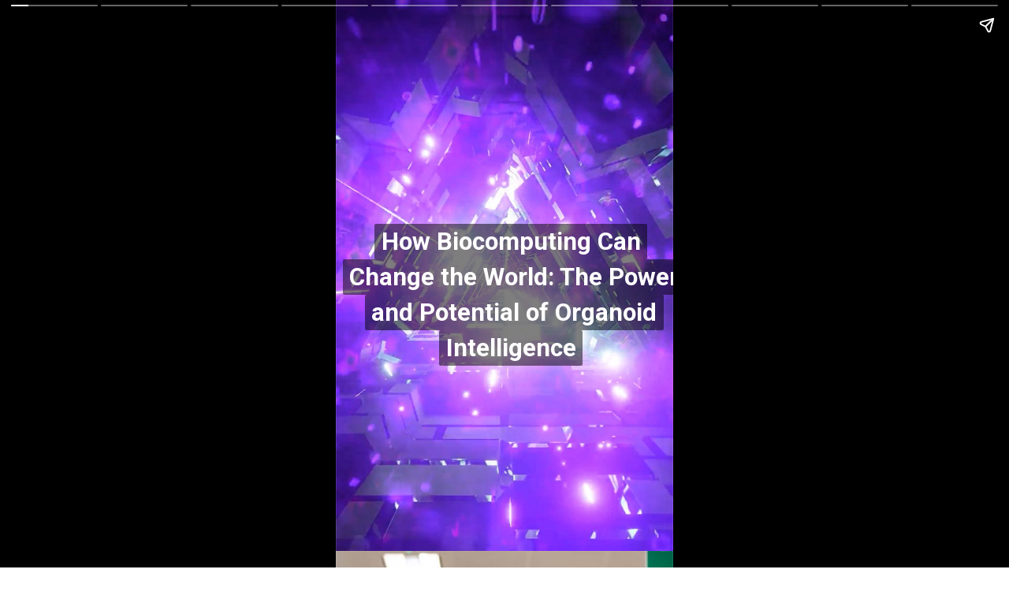

--- FILE ---
content_type: text/html; charset=utf-8
request_url: https://www.vbtcafe.com/web-stories/how-biocomputing-can-change-the-world-the-power-and-potential-of-organoid-intelligence/
body_size: 9686
content:
<!DOCTYPE html>
<html amp="" lang="en-US" transformed="self;v=1" i-amphtml-layout=""><head><meta charset="utf-8"><meta name="viewport" content="width=device-width,minimum-scale=1"><link rel="modulepreload" href="https://cdn.ampproject.org/v0.mjs" as="script" crossorigin="anonymous"><link rel="preconnect" href="https://cdn.ampproject.org"><link rel="preload" as="script" href="https://cdn.ampproject.org/v0/amp-story-1.0.js"><style amp-runtime="" i-amphtml-version="012512221826001">html{overflow-x:hidden!important}html.i-amphtml-fie{height:100%!important;width:100%!important}html:not([amp4ads]),html:not([amp4ads]) body{height:auto!important}html:not([amp4ads]) body{margin:0!important}body{-webkit-text-size-adjust:100%;-moz-text-size-adjust:100%;-ms-text-size-adjust:100%;text-size-adjust:100%}html.i-amphtml-singledoc.i-amphtml-embedded{-ms-touch-action:pan-y pinch-zoom;touch-action:pan-y pinch-zoom}html.i-amphtml-fie>body,html.i-amphtml-singledoc>body{overflow:visible!important}html.i-amphtml-fie:not(.i-amphtml-inabox)>body,html.i-amphtml-singledoc:not(.i-amphtml-inabox)>body{position:relative!important}html.i-amphtml-ios-embed-legacy>body{overflow-x:hidden!important;overflow-y:auto!important;position:absolute!important}html.i-amphtml-ios-embed{overflow-y:auto!important;position:static}#i-amphtml-wrapper{overflow-x:hidden!important;overflow-y:auto!important;position:absolute!important;top:0!important;left:0!important;right:0!important;bottom:0!important;margin:0!important;display:block!important}html.i-amphtml-ios-embed.i-amphtml-ios-overscroll,html.i-amphtml-ios-embed.i-amphtml-ios-overscroll>#i-amphtml-wrapper{-webkit-overflow-scrolling:touch!important}#i-amphtml-wrapper>body{position:relative!important;border-top:1px solid transparent!important}#i-amphtml-wrapper+body{visibility:visible}#i-amphtml-wrapper+body .i-amphtml-lightbox-element,#i-amphtml-wrapper+body[i-amphtml-lightbox]{visibility:hidden}#i-amphtml-wrapper+body[i-amphtml-lightbox] .i-amphtml-lightbox-element{visibility:visible}#i-amphtml-wrapper.i-amphtml-scroll-disabled,.i-amphtml-scroll-disabled{overflow-x:hidden!important;overflow-y:hidden!important}amp-instagram{padding:54px 0px 0px!important;background-color:#fff}amp-iframe iframe{box-sizing:border-box!important}[amp-access][amp-access-hide]{display:none}[subscriptions-dialog],body:not(.i-amphtml-subs-ready) [subscriptions-action],body:not(.i-amphtml-subs-ready) [subscriptions-section]{display:none!important}amp-experiment,amp-live-list>[update]{display:none}amp-list[resizable-children]>.i-amphtml-loading-container.amp-hidden{display:none!important}amp-list [fetch-error],amp-list[load-more] [load-more-button],amp-list[load-more] [load-more-end],amp-list[load-more] [load-more-failed],amp-list[load-more] [load-more-loading]{display:none}amp-list[diffable] div[role=list]{display:block}amp-story-page,amp-story[standalone]{min-height:1px!important;display:block!important;height:100%!important;margin:0!important;padding:0!important;overflow:hidden!important;width:100%!important}amp-story[standalone]{background-color:#000!important;position:relative!important}amp-story-page{background-color:#757575}amp-story .amp-active>div,amp-story .i-amphtml-loader-background{display:none!important}amp-story-page:not(:first-of-type):not([distance]):not([active]){transform:translateY(1000vh)!important}amp-autocomplete{position:relative!important;display:inline-block!important}amp-autocomplete>input,amp-autocomplete>textarea{padding:0.5rem;border:1px solid rgba(0,0,0,.33)}.i-amphtml-autocomplete-results,amp-autocomplete>input,amp-autocomplete>textarea{font-size:1rem;line-height:1.5rem}[amp-fx^=fly-in]{visibility:hidden}amp-script[nodom],amp-script[sandboxed]{position:fixed!important;top:0!important;width:1px!important;height:1px!important;overflow:hidden!important;visibility:hidden}
/*# sourceURL=/css/ampdoc.css*/[hidden]{display:none!important}.i-amphtml-element{display:inline-block}.i-amphtml-blurry-placeholder{transition:opacity 0.3s cubic-bezier(0.0,0.0,0.2,1)!important;pointer-events:none}[layout=nodisplay]:not(.i-amphtml-element){display:none!important}.i-amphtml-layout-fixed,[layout=fixed][width][height]:not(.i-amphtml-layout-fixed){display:inline-block;position:relative}.i-amphtml-layout-responsive,[layout=responsive][width][height]:not(.i-amphtml-layout-responsive),[width][height][heights]:not([layout]):not(.i-amphtml-layout-responsive),[width][height][sizes]:not(img):not([layout]):not(.i-amphtml-layout-responsive){display:block;position:relative}.i-amphtml-layout-intrinsic,[layout=intrinsic][width][height]:not(.i-amphtml-layout-intrinsic){display:inline-block;position:relative;max-width:100%}.i-amphtml-layout-intrinsic .i-amphtml-sizer{max-width:100%}.i-amphtml-intrinsic-sizer{max-width:100%;display:block!important}.i-amphtml-layout-container,.i-amphtml-layout-fixed-height,[layout=container],[layout=fixed-height][height]:not(.i-amphtml-layout-fixed-height){display:block;position:relative}.i-amphtml-layout-fill,.i-amphtml-layout-fill.i-amphtml-notbuilt,[layout=fill]:not(.i-amphtml-layout-fill),body noscript>*{display:block;overflow:hidden!important;position:absolute;top:0;left:0;bottom:0;right:0}body noscript>*{position:absolute!important;width:100%;height:100%;z-index:2}body noscript{display:inline!important}.i-amphtml-layout-flex-item,[layout=flex-item]:not(.i-amphtml-layout-flex-item){display:block;position:relative;-ms-flex:1 1 auto;flex:1 1 auto}.i-amphtml-layout-fluid{position:relative}.i-amphtml-layout-size-defined{overflow:hidden!important}.i-amphtml-layout-awaiting-size{position:absolute!important;top:auto!important;bottom:auto!important}i-amphtml-sizer{display:block!important}@supports (aspect-ratio:1/1){i-amphtml-sizer.i-amphtml-disable-ar{display:none!important}}.i-amphtml-blurry-placeholder,.i-amphtml-fill-content{display:block;height:0;max-height:100%;max-width:100%;min-height:100%;min-width:100%;width:0;margin:auto}.i-amphtml-layout-size-defined .i-amphtml-fill-content{position:absolute;top:0;left:0;bottom:0;right:0}.i-amphtml-replaced-content,.i-amphtml-screen-reader{padding:0!important;border:none!important}.i-amphtml-screen-reader{position:fixed!important;top:0px!important;left:0px!important;width:4px!important;height:4px!important;opacity:0!important;overflow:hidden!important;margin:0!important;display:block!important;visibility:visible!important}.i-amphtml-screen-reader~.i-amphtml-screen-reader{left:8px!important}.i-amphtml-screen-reader~.i-amphtml-screen-reader~.i-amphtml-screen-reader{left:12px!important}.i-amphtml-screen-reader~.i-amphtml-screen-reader~.i-amphtml-screen-reader~.i-amphtml-screen-reader{left:16px!important}.i-amphtml-unresolved{position:relative;overflow:hidden!important}.i-amphtml-select-disabled{-webkit-user-select:none!important;-ms-user-select:none!important;user-select:none!important}.i-amphtml-notbuilt,[layout]:not(.i-amphtml-element),[width][height][heights]:not([layout]):not(.i-amphtml-element),[width][height][sizes]:not(img):not([layout]):not(.i-amphtml-element){position:relative;overflow:hidden!important;color:transparent!important}.i-amphtml-notbuilt:not(.i-amphtml-layout-container)>*,[layout]:not([layout=container]):not(.i-amphtml-element)>*,[width][height][heights]:not([layout]):not(.i-amphtml-element)>*,[width][height][sizes]:not([layout]):not(.i-amphtml-element)>*{display:none}amp-img:not(.i-amphtml-element)[i-amphtml-ssr]>img.i-amphtml-fill-content{display:block}.i-amphtml-notbuilt:not(.i-amphtml-layout-container),[layout]:not([layout=container]):not(.i-amphtml-element),[width][height][heights]:not([layout]):not(.i-amphtml-element),[width][height][sizes]:not(img):not([layout]):not(.i-amphtml-element){color:transparent!important;line-height:0!important}.i-amphtml-ghost{visibility:hidden!important}.i-amphtml-element>[placeholder],[layout]:not(.i-amphtml-element)>[placeholder],[width][height][heights]:not([layout]):not(.i-amphtml-element)>[placeholder],[width][height][sizes]:not([layout]):not(.i-amphtml-element)>[placeholder]{display:block;line-height:normal}.i-amphtml-element>[placeholder].amp-hidden,.i-amphtml-element>[placeholder].hidden{visibility:hidden}.i-amphtml-element:not(.amp-notsupported)>[fallback],.i-amphtml-layout-container>[placeholder].amp-hidden,.i-amphtml-layout-container>[placeholder].hidden{display:none}.i-amphtml-layout-size-defined>[fallback],.i-amphtml-layout-size-defined>[placeholder]{position:absolute!important;top:0!important;left:0!important;right:0!important;bottom:0!important;z-index:1}amp-img[i-amphtml-ssr]:not(.i-amphtml-element)>[placeholder]{z-index:auto}.i-amphtml-notbuilt>[placeholder]{display:block!important}.i-amphtml-hidden-by-media-query{display:none!important}.i-amphtml-element-error{background:red!important;color:#fff!important;position:relative!important}.i-amphtml-element-error:before{content:attr(error-message)}i-amp-scroll-container,i-amphtml-scroll-container{position:absolute;top:0;left:0;right:0;bottom:0;display:block}i-amp-scroll-container.amp-active,i-amphtml-scroll-container.amp-active{overflow:auto;-webkit-overflow-scrolling:touch}.i-amphtml-loading-container{display:block!important;pointer-events:none;z-index:1}.i-amphtml-notbuilt>.i-amphtml-loading-container{display:block!important}.i-amphtml-loading-container.amp-hidden{visibility:hidden}.i-amphtml-element>[overflow]{cursor:pointer;position:relative;z-index:2;visibility:hidden;display:initial;line-height:normal}.i-amphtml-layout-size-defined>[overflow]{position:absolute}.i-amphtml-element>[overflow].amp-visible{visibility:visible}template{display:none!important}.amp-border-box,.amp-border-box *,.amp-border-box :after,.amp-border-box :before{box-sizing:border-box}amp-pixel{display:none!important}amp-analytics,amp-auto-ads,amp-story-auto-ads{position:fixed!important;top:0!important;width:1px!important;height:1px!important;overflow:hidden!important;visibility:hidden}amp-story{visibility:hidden!important}html.i-amphtml-fie>amp-analytics{position:initial!important}[visible-when-invalid]:not(.visible),form [submit-error],form [submit-success],form [submitting]{display:none}amp-accordion{display:block!important}@media (min-width:1px){:where(amp-accordion>section)>:first-child{margin:0;background-color:#efefef;padding-right:20px;border:1px solid #dfdfdf}:where(amp-accordion>section)>:last-child{margin:0}}amp-accordion>section{float:none!important}amp-accordion>section>*{float:none!important;display:block!important;overflow:hidden!important;position:relative!important}amp-accordion,amp-accordion>section{margin:0}amp-accordion:not(.i-amphtml-built)>section>:last-child{display:none!important}amp-accordion:not(.i-amphtml-built)>section[expanded]>:last-child{display:block!important}
/*# sourceURL=/css/ampshared.css*/</style><meta name="amp-story-generator-name" content="Web Stories for WordPress"><meta name="amp-story-generator-version" content="1.42.0"><meta name="robots" content="index, follow, max-image-preview:large, max-snippet:-1, max-video-preview:-1"><meta name="description" content="How Biocomputing Can Change the World: The Power and Potential of Organoid Intelligence"><meta property="og:locale" content="en_US"><meta property="og:type" content="article"><meta property="og:title" content="How Biocomputing Can Change the World - Vbtcafe"><meta property="og:description" content="How Biocomputing Can Change the World: The Power and Potential of Organoid Intelligence"><meta property="og:url" content="https://www.vbtcafe.com/web-stories/how-biocomputing-can-change-the-world-the-power-and-potential-of-organoid-intelligence/"><meta property="og:site_name" content="Vbtcafe"><meta property="article:modified_time" content="2023-09-20T16:20:51+00:00"><meta property="og:image" content="https://www.vbtcafe.com/wp-content/uploads/2023/09/cropped-1-Biocomputing-Organoid-Intelligence.jpg"><meta property="og:image:width" content="640"><meta property="og:image:height" content="853"><meta property="og:image:type" content="image/jpeg"><meta name="twitter:card" content="summary_large_image"><meta name="generator" content="WordPress 6.9"><meta name="msapplication-TileImage" content="https://www.vbtcafe.com/wp-content/uploads/2023/08/Vbt-cafe-logo-96-96.png"><link rel="preconnect" href="https://fonts.gstatic.com" crossorigin=""><link rel="dns-prefetch" href="https://fonts.gstatic.com"><link href="https://www.vbtcafe.com/wp-content/uploads/2023/09/1-Biocomputing-Organoid-Intelligence.jpg" rel="preload" as="image"><link rel="preconnect" href="https://fonts.gstatic.com/" crossorigin=""><script async="" src="https://cdn.ampproject.org/v0.mjs" type="module" crossorigin="anonymous"></script><script async nomodule src="https://cdn.ampproject.org/v0.js" crossorigin="anonymous"></script><script async="" src="https://cdn.ampproject.org/v0/amp-story-1.0.mjs" custom-element="amp-story" type="module" crossorigin="anonymous"></script><script async nomodule src="https://cdn.ampproject.org/v0/amp-story-1.0.js" crossorigin="anonymous" custom-element="amp-story"></script><script src="https://cdn.ampproject.org/v0/amp-story-auto-ads-0.1.mjs" async="" custom-element="amp-story-auto-ads" type="module" crossorigin="anonymous"></script><script async nomodule src="https://cdn.ampproject.org/v0/amp-story-auto-ads-0.1.js" crossorigin="anonymous" custom-element="amp-story-auto-ads"></script><script src="https://cdn.ampproject.org/v0/amp-story-auto-analytics-0.1.mjs" async="" custom-element="amp-story-auto-analytics" type="module" crossorigin="anonymous"></script><script async nomodule src="https://cdn.ampproject.org/v0/amp-story-auto-analytics-0.1.js" crossorigin="anonymous" custom-element="amp-story-auto-analytics"></script><link rel="icon" href="https://www.vbtcafe.com/wp-content/uploads/2023/08/Vbt-cafe-logo-96-96.png" sizes="32x32"><link rel="icon" href="https://www.vbtcafe.com/wp-content/uploads/2023/08/Vbt-cafe-logo-96-96.png" sizes="192x192"><link href="https://fonts.googleapis.com/css2?display=swap&amp;family=Roboto%3Awght%40700" rel="stylesheet"><style amp-custom="">h2{font-weight:normal}amp-story-page{background-color:#131516}amp-story-grid-layer{overflow:visible}@media (max-aspect-ratio: 9 / 16){@media (min-aspect-ratio: 320 / 678){amp-story-grid-layer.grid-layer{margin-top:calc(( 100% / .5625 - 100% / .66666666666667 ) / 2)}}}.page-fullbleed-area{position:absolute;overflow:hidden;width:100%;left:0;height:calc(1.1851851851852 * 100%);top:calc(( 1 - 1.1851851851852 ) * 100% / 2)}.page-safe-area{overflow:visible;position:absolute;top:0;bottom:0;left:0;right:0;width:100%;height:calc(.84375 * 100%);margin:auto 0}.mask{position:absolute;overflow:hidden}.fill{position:absolute;top:0;left:0;right:0;bottom:0;margin:0}@media (prefers-reduced-motion: no-preference){.animation-wrapper{opacity:var(--initial-opacity);transform:var(--initial-transform)}}._938b1ad{background-color:#8648e2}._6120891{position:absolute;pointer-events:none;left:0;top:-9.25926%;width:100%;height:118.51852%;opacity:1}._89d52dd{pointer-events:initial;width:100%;height:100%;display:block;position:absolute;top:0;left:0;z-index:0}._bb280be{position:absolute;width:100.03573%;height:100%;left:-.01786%;top:0%}._7ef88ac{position:absolute;pointer-events:none;left:1.45631%;top:38.1877%;width:99.02913%;height:28.31715%;opacity:1}._f31e0df{pointer-events:initial;width:100%;height:100%;display:block;position:absolute;top:0;left:0;z-index:0;border-radius:.49019607843137% .49019607843137% .49019607843137% .49019607843137%/1.1428571428571% 1.1428571428571% 1.1428571428571% 1.1428571428571%}._e82dbf5{white-space:pre-line;overflow-wrap:break-word;word-break:break-word;margin:0;font-family:"Roboto",sans-serif;font-size:.485437em;line-height:calc(1.19em + .26666694133327em);text-align:center;padding:0;color:#000;background-color:rgba(0,0,0,.5);background:none}._631d9e7{display:block;position:relative;left:0;top:0;margin:-.066636029411764% 0;-webkit-box-decoration-break:clone;box-decoration-break:clone}._587347e{background-color:rgba(0,0,0,.5);-webkit-box-decoration-break:clone;box-decoration-break:clone;position:relative;padding:.98039215686275% 1.9607843137255%;text-align:center;border-radius:2px 2px 2px 2px;color:transparent}._47e5cc9{font-weight:700}._9231b7d{white-space:pre-line;overflow-wrap:break-word;word-break:break-word;margin:0;font-family:"Roboto",sans-serif;font-size:.485437em;line-height:calc(1.19em + .26666694133327em);text-align:center;padding:0;color:#000;background-color:rgba(0,0,0,.5);background:none;position:absolute;top:0;left:0;right:0}._2299707{background-color:rgba(0,0,0,.5);-webkit-box-decoration-break:clone;box-decoration-break:clone;position:relative;padding:.98039215686275% 1.9607843137255%;text-align:center;border-radius:2px 2px 2px 2px;background:none}._14af73e{font-weight:700;color:#fff}._835d821{background-color:#251e19}._50ea382{position:absolute;pointer-events:none;left:-.24272%;top:3.39806%;width:100.48544%;height:21.19741%;opacity:1}._c917dd8{width:100%;height:100%;display:block;position:absolute;top:0;left:0;--initial-opacity:1;--initial-transform:translate3d(99.75845%,0px,0)}._fb8db83{width:100%;height:100%;display:block;position:absolute;top:0;left:0;--initial-opacity:1;--initial-transform:rotateZ(180deg)}._4a2c964{pointer-events:initial;width:100%;height:100%;display:block;position:absolute;top:0;left:0;z-index:0;border-radius:.48309178743961% .48309178743961% .48309178743961% .48309178743961%/1.5267175572519% 1.5267175572519% 1.5267175572519% 1.5267175572519%}._f303f15{display:block;position:relative;left:0;top:0;margin:-.065670289855072% 0;-webkit-box-decoration-break:clone;box-decoration-break:clone}._c18d9c2{background-color:rgba(0,0,0,.5);-webkit-box-decoration-break:clone;box-decoration-break:clone;position:relative;padding:.96618357487923% 1.9323671497585%;text-align:center;border-radius:2px 2px 2px 2px;color:transparent}._0e6ece0{background-color:rgba(0,0,0,.5);-webkit-box-decoration-break:clone;box-decoration-break:clone;position:relative;padding:.96618357487923% 1.9323671497585%;text-align:center;border-radius:2px 2px 2px 2px;background:none}._1f7891f{background-color:#966327}._02057c6{position:absolute;pointer-events:none;left:0;top:6.47249%;width:100%;height:21.19741%;opacity:1}._29ca51b{width:100%;height:100%;display:block;position:absolute;top:0;left:0;--initial-opacity:1;--initial-transform:translate3d(100%,0px,0)}._cc296bc{pointer-events:initial;width:100%;height:100%;display:block;position:absolute;top:0;left:0;z-index:0;border-radius:.48543689320388% .48543689320388% .48543689320388% .48543689320388%/1.5267175572519% 1.5267175572519% 1.5267175572519% 1.5267175572519%}._7966446{display:block;position:relative;left:0;top:0;margin:-.065989077669902% 0;-webkit-box-decoration-break:clone;box-decoration-break:clone}._3821909{background-color:rgba(0,0,0,.5);-webkit-box-decoration-break:clone;box-decoration-break:clone;position:relative;padding:.97087378640777% 1.9417475728155%;text-align:center;border-radius:2px 2px 2px 2px;color:transparent}._53f077f{background-color:rgba(0,0,0,.5);-webkit-box-decoration-break:clone;box-decoration-break:clone;position:relative;padding:.97087378640777% 1.9417475728155%;text-align:center;border-radius:2px 2px 2px 2px;background:none}._5496ebf{background-color:#bd97e1}._3144052{position:absolute;pointer-events:none;left:0;top:6.14887%;width:100%;height:21.19741%;opacity:1}._9743d1f{background-color:#1a1717}._e8b37d3{position:absolute;pointer-events:none;left:0;top:6.14887%;width:97.57282%;height:42.39482%;opacity:1}._15249a0{width:100%;height:100%;display:block;position:absolute;top:0;left:0;--initial-opacity:1;--initial-transform:translate3d(102.48756%,0px,0)}._f811ecf{pointer-events:initial;width:100%;height:100%;display:block;position:absolute;top:0;left:0;z-index:0;border-radius:.49751243781095% .49751243781095% .49751243781095% .49751243781095%/.76335877862595% .76335877862595% .76335877862595% .76335877862595%}._2003dae{display:block;position:relative;left:0;top:0;margin:-.067630597014925% 0;-webkit-box-decoration-break:clone;box-decoration-break:clone}._c861a34{background-color:rgba(0,0,0,.5);-webkit-box-decoration-break:clone;box-decoration-break:clone;position:relative;padding:.99502487562189% 1.9900497512438%;text-align:center;border-radius:2px 2px 2px 2px;color:transparent}._1918bde{background-color:rgba(0,0,0,.5);-webkit-box-decoration-break:clone;box-decoration-break:clone;position:relative;padding:.99502487562189% 1.9900497512438%;text-align:center;border-radius:2px 2px 2px 2px;background:none}._997306e{background-color:#0f7ec0}._bffa83c{position:absolute;pointer-events:none;left:-.24272%;top:53.23625%;width:100.48544%;height:42.23301%;opacity:1}._305d22c{pointer-events:initial;width:100%;height:100%;display:block;position:absolute;top:0;left:0;z-index:0;border-radius:.48309178743961% .48309178743961% .48309178743961% .48309178743961%/.76628352490421% .76628352490421% .76628352490421% .76628352490421%}._96a3b9f{background-color:#04323d}._971d7a9{background-color:#111b22}._fa06076{background-color:#0b1c0a}._a9fba47{position:absolute;pointer-events:none;left:0;top:7.28155%;width:100.48544%;height:35.43689%;opacity:1}._eed7464{width:100%;height:100%;display:block;position:absolute;top:0;left:0;--initial-opacity:1;--initial-transform:translate3d(99.51691%,0px,0)}._3454ef0{pointer-events:initial;width:100%;height:100%;display:block;position:absolute;top:0;left:0;z-index:0;border-radius:.48309178743961% .48309178743961% .48309178743961% .48309178743961%/.91324200913242% .91324200913242% .91324200913242% .91324200913242%}._5dd13f8{background-color:#115670}._700ff77{position:absolute;pointer-events:none;left:0;top:7.28155%;width:100.48544%;height:49.35275%;opacity:1}._63c3789{pointer-events:initial;width:100%;height:100%;display:block;position:absolute;top:0;left:0;z-index:0;border-radius:.48309178743961% .48309178743961% .48309178743961% .48309178743961%/.65573770491803% .65573770491803% .65573770491803% .65573770491803%}._8048615{background-color:#081b58}

/*# sourceURL=amp-custom.css */</style><link rel="alternate" type="application/rss+xml" title="Vbtcafe » Feed" href="https://www.vbtcafe.com/feed/"><link rel="alternate" type="application/rss+xml" title="Vbtcafe » Comments Feed" href="https://www.vbtcafe.com/comments/feed/"><link rel="alternate" type="application/rss+xml" title="Vbtcafe » Stories Feed" href="https://www.vbtcafe.com/web-stories/feed/"><link rel="canonical" href="https://www.vbtcafe.com/web-stories/how-biocomputing-can-change-the-world-the-power-and-potential-of-organoid-intelligence/"><script type="application/ld+json" class="yoast-schema-graph">{"@context":"https://schema.org","@graph":[{"@type":"WebPage","@id":"https://www.vbtcafe.com/web-stories/how-biocomputing-can-change-the-world-the-power-and-potential-of-organoid-intelligence/","url":"https://www.vbtcafe.com/web-stories/how-biocomputing-can-change-the-world-the-power-and-potential-of-organoid-intelligence/","name":"How Biocomputing Can Change the World - Vbtcafe","isPartOf":{"@id":"https://www.vbtcafe.com/#website"},"primaryImageOfPage":{"@id":"https://www.vbtcafe.com/web-stories/how-biocomputing-can-change-the-world-the-power-and-potential-of-organoid-intelligence/#primaryimage"},"image":{"@id":"https://www.vbtcafe.com/web-stories/how-biocomputing-can-change-the-world-the-power-and-potential-of-organoid-intelligence/#primaryimage"},"thumbnailUrl":"https://www.vbtcafe.com/wp-content/uploads/2023/09/cropped-1-Biocomputing-Organoid-Intelligence.jpg","datePublished":"2023-09-20T16:20:50+00:00","dateModified":"2023-09-20T16:20:51+00:00","breadcrumb":{"@id":"https://www.vbtcafe.com/web-stories/how-biocomputing-can-change-the-world-the-power-and-potential-of-organoid-intelligence/#breadcrumb"},"inLanguage":"en-US","potentialAction":[{"@type":"ReadAction","target":["https://www.vbtcafe.com/web-stories/how-biocomputing-can-change-the-world-the-power-and-potential-of-organoid-intelligence/"]}]},{"@type":"ImageObject","inLanguage":"en-US","@id":"https://www.vbtcafe.com/web-stories/how-biocomputing-can-change-the-world-the-power-and-potential-of-organoid-intelligence/#primaryimage","url":"https://www.vbtcafe.com/wp-content/uploads/2023/09/cropped-1-Biocomputing-Organoid-Intelligence.jpg","contentUrl":"https://www.vbtcafe.com/wp-content/uploads/2023/09/cropped-1-Biocomputing-Organoid-Intelligence.jpg","width":640,"height":853,"caption":"1 Biocomputing- Organoid Intelligence"},{"@type":"BreadcrumbList","@id":"https://www.vbtcafe.com/web-stories/how-biocomputing-can-change-the-world-the-power-and-potential-of-organoid-intelligence/#breadcrumb","itemListElement":[{"@type":"ListItem","position":1,"name":"Stories","item":"https://www.vbtcafe.com/web-stories/"},{"@type":"ListItem","position":2,"name":"How Biocomputing Can Change the World"}]},{"@type":"WebSite","@id":"https://www.vbtcafe.com/#website","url":"https://www.vbtcafe.com/","name":"Vbtcafe","description":"Virtual Business &amp; Technology Cafe","potentialAction":[{"@type":"SearchAction","target":{"@type":"EntryPoint","urlTemplate":"https://www.vbtcafe.com/?s={search_term_string}"},"query-input":{"@type":"PropertyValueSpecification","valueRequired":true,"valueName":"search_term_string"}}],"inLanguage":"en-US"},{"@type":"Person","@id":"https://www.vbtcafe.com/#/schema/person/8c7b6c7a54813eae904f7f8cdcdc189f","name":"VbtCafe Editorial","image":{"@type":"ImageObject","inLanguage":"en-US","@id":"https://www.vbtcafe.com/#/schema/person/image/","url":"https://secure.gravatar.com/avatar/8f328d0d088304f280b656ede11b66dbc37e24c1feb9d449c0d3c42dd63f5975?s=96&d=mm&r=g","contentUrl":"https://secure.gravatar.com/avatar/8f328d0d088304f280b656ede11b66dbc37e24c1feb9d449c0d3c42dd63f5975?s=96&d=mm&r=g","caption":"VbtCafe Editorial"},"sameAs":["http://45.63.88.51"],"url":"https://www.vbtcafe.com/author/vbtcafe-wp/"}]}</script><title>How Biocomputing Can Change the World - Vbtcafe</title><link rel="https://api.w.org/" href="https://www.vbtcafe.com/wp-json/"><link rel="alternate" title="JSON" type="application/json" href="https://www.vbtcafe.com/wp-json/web-stories/v1/web-story/9471"><link rel="EditURI" type="application/rsd+xml" title="RSD" href="https://www.vbtcafe.com/xmlrpc.php?rsd"><link rel="prev" title="Beijing’s $1.4 billion robotics fund: What you need to know" href="https://www.vbtcafe.com/web-stories/beijings-1-4-billion-robotics-fund-what-you-need-to-know/"><link rel="next" title="June 2023: A Record Month for Robotics Funding" href="https://www.vbtcafe.com/web-stories/june-2023-a-record-month-for-robotics-funding/"><link rel="shortlink" href="https://www.vbtcafe.com/?p=9471"><link rel="alternate" title="oEmbed (JSON)" type="application/json+oembed" href="https://www.vbtcafe.com/wp-json/oembed/1.0/embed?url=https%3A%2F%2Fwww.vbtcafe.com%2Fweb-stories%2Fhow-biocomputing-can-change-the-world-the-power-and-potential-of-organoid-intelligence%2F"><link rel="alternate" title="oEmbed (XML)" type="text/xml+oembed" href="https://www.vbtcafe.com/wp-json/oembed/1.0/embed?url=https%3A%2F%2Fwww.vbtcafe.com%2Fweb-stories%2Fhow-biocomputing-can-change-the-world-the-power-and-potential-of-organoid-intelligence%2F&amp;format=xml"><link rel="apple-touch-icon" href="https://www.vbtcafe.com/wp-content/uploads/2023/08/Vbt-cafe-logo-96-96.png"><script amp-onerror="">document.querySelector("script[src*='/v0.js']").onerror=function(){document.querySelector('style[amp-boilerplate]').textContent=''}</script><style amp-boilerplate="">body{-webkit-animation:-amp-start 8s steps(1,end) 0s 1 normal both;-moz-animation:-amp-start 8s steps(1,end) 0s 1 normal both;-ms-animation:-amp-start 8s steps(1,end) 0s 1 normal both;animation:-amp-start 8s steps(1,end) 0s 1 normal both}@-webkit-keyframes -amp-start{from{visibility:hidden}to{visibility:visible}}@-moz-keyframes -amp-start{from{visibility:hidden}to{visibility:visible}}@-ms-keyframes -amp-start{from{visibility:hidden}to{visibility:visible}}@-o-keyframes -amp-start{from{visibility:hidden}to{visibility:visible}}@keyframes -amp-start{from{visibility:hidden}to{visibility:visible}}</style><noscript><style amp-boilerplate="">body{-webkit-animation:none;-moz-animation:none;-ms-animation:none;animation:none}</style></noscript><link rel="stylesheet" amp-extension="amp-story" href="https://cdn.ampproject.org/v0/amp-story-1.0.css"><script amp-story-dvh-polyfill="">"use strict";if(!self.CSS||!CSS.supports||!CSS.supports("height:1dvh")){function e(){document.documentElement.style.setProperty("--story-dvh",innerHeight/100+"px","important")}addEventListener("resize",e,{passive:!0}),e()}</script></head><body><amp-story standalone="" publisher="Vbtcafe" publisher-logo-src="https://www.vbtcafe.com/wp-content/uploads/2023/08/Vbt-cafe-logo-96-96.png" title="How Biocomputing Can Change the World" poster-portrait-src="https://www.vbtcafe.com/wp-content/uploads/2023/09/cropped-1-Biocomputing-Organoid-Intelligence.jpg" class="i-amphtml-layout-container" i-amphtml-layout="container"><amp-story-page id="ef76bf9b-7212-4916-b2d3-f959513675b3" auto-advance-after="7s" class="i-amphtml-layout-container" i-amphtml-layout="container"><amp-story-grid-layer template="vertical" aspect-ratio="412:618" class="grid-layer i-amphtml-layout-container" i-amphtml-layout="container" style="--aspect-ratio:412/618;"><div class="_938b1ad page-fullbleed-area"><div class="page-safe-area"><div class="_6120891"><div class="_89d52dd mask" id="el-d8fc850a-409d-41ba-bc4d-2770245e7cd3"><div data-leaf-element="true" class="_bb280be"><amp-img layout="fill" src="https://www.vbtcafe.com/wp-content/uploads/2023/09/1-Biocomputing-Organoid-Intelligence.jpg" alt="1 Biocomputing- Organoid Intelligence" srcset="https://www.vbtcafe.com/wp-content/uploads/2023/09/1-Biocomputing-Organoid-Intelligence.jpg 700w, https://www.vbtcafe.com/wp-content/uploads/2023/09/1-Biocomputing-Organoid-Intelligence-681x1210.jpg 681w, https://www.vbtcafe.com/wp-content/uploads/2023/09/1-Biocomputing-Organoid-Intelligence-640x1137.jpg 640w, https://www.vbtcafe.com/wp-content/uploads/2023/09/1-Biocomputing-Organoid-Intelligence-576x1024.jpg 576w, https://www.vbtcafe.com/wp-content/uploads/2023/09/1-Biocomputing-Organoid-Intelligence-236x420.jpg 236w, https://www.vbtcafe.com/wp-content/uploads/2023/09/1-Biocomputing-Organoid-Intelligence-169x300.jpg 169w, https://www.vbtcafe.com/wp-content/uploads/2023/09/1-Biocomputing-Organoid-Intelligence-150x267.jpg 150w" sizes="(min-width: 1024px) 45vh, 100vw" disable-inline-width="true" class="i-amphtml-layout-fill i-amphtml-layout-size-defined" i-amphtml-layout="fill"></amp-img></div></div></div></div></div></amp-story-grid-layer><amp-story-grid-layer template="vertical" aspect-ratio="412:618" class="grid-layer i-amphtml-layout-container" i-amphtml-layout="container" style="--aspect-ratio:412/618;"><div class="page-fullbleed-area"><div class="page-safe-area"><div class="_7ef88ac"><div id="el-ee93f68c-0df6-4f55-a4ee-7b75a2979fe3" class="_f31e0df"><h2 class="_e82dbf5 fill text-wrapper"><span class="_631d9e7"><span class="_587347e"><span class="_47e5cc9">How Biocomputing Can Change the World: The Power and Potential of Organoid Intelligence</span></span></span></h2><h2 class="_9231b7d fill text-wrapper" aria-hidden="true"><span class="_631d9e7"><span class="_2299707"><span class="_14af73e">How Biocomputing Can Change the World: The Power and Potential of Organoid Intelligence</span></span></span></h2></div></div></div></div></amp-story-grid-layer></amp-story-page><amp-story-page id="05cce0c6-b763-4666-8171-a5d25a0f4e16" auto-advance-after="7s" class="i-amphtml-layout-container" i-amphtml-layout="container"><amp-story-animation layout="nodisplay" trigger="visibility" class="i-amphtml-layout-nodisplay" hidden="hidden" i-amphtml-layout="nodisplay"><script type="application/json">[{"selector":"#anim-843b8cba-95a7-4499-a7b1-f59a7603d2dc","keyframes":{"transform":["translate3d(99.75845%, 0px, 0)","translate3d(0px, 0px, 0)"]},"delay":0,"duration":1000,"easing":"cubic-bezier(.2, 0, .8, 1)","fill":"both"}]</script></amp-story-animation><amp-story-animation layout="nodisplay" trigger="visibility" class="i-amphtml-layout-nodisplay" hidden="hidden" i-amphtml-layout="nodisplay"><script type="application/json">[{"selector":"#anim-a1131841-dea6-46f6-84c3-2a8e84998d5e","keyframes":{"transform":["rotateZ(180deg)","rotateZ(0deg)"]},"delay":0,"duration":1000,"easing":"cubic-bezier(.2, 0, .5, 1)","fill":"forwards"}]</script></amp-story-animation><amp-story-grid-layer template="vertical" aspect-ratio="412:618" class="grid-layer i-amphtml-layout-container" i-amphtml-layout="container" style="--aspect-ratio:412/618;"><div class="_835d821 page-fullbleed-area"><div class="page-safe-area"><div class="_6120891"><div class="_89d52dd mask" id="el-a023c949-27a0-4125-9ae2-09dfe5df30b9"><div data-leaf-element="true" class="_bb280be"><amp-img layout="fill" src="https://www.vbtcafe.com/wp-content/uploads/2023/09/2-Biocomputing-Organoid-Intelligence.jpg" alt="2 Biocomputing- Organoid Intelligence" srcset="https://www.vbtcafe.com/wp-content/uploads/2023/09/2-Biocomputing-Organoid-Intelligence.jpg 700w, https://www.vbtcafe.com/wp-content/uploads/2023/09/2-Biocomputing-Organoid-Intelligence-681x1210.jpg 681w, https://www.vbtcafe.com/wp-content/uploads/2023/09/2-Biocomputing-Organoid-Intelligence-640x1137.jpg 640w, https://www.vbtcafe.com/wp-content/uploads/2023/09/2-Biocomputing-Organoid-Intelligence-576x1024.jpg 576w, https://www.vbtcafe.com/wp-content/uploads/2023/09/2-Biocomputing-Organoid-Intelligence-236x420.jpg 236w, https://www.vbtcafe.com/wp-content/uploads/2023/09/2-Biocomputing-Organoid-Intelligence-169x300.jpg 169w, https://www.vbtcafe.com/wp-content/uploads/2023/09/2-Biocomputing-Organoid-Intelligence-150x267.jpg 150w" sizes="(min-width: 1024px) 45vh, 100vw" disable-inline-width="true" class="i-amphtml-layout-fill i-amphtml-layout-size-defined" i-amphtml-layout="fill"></amp-img></div></div></div></div></div></amp-story-grid-layer><amp-story-grid-layer template="vertical" aspect-ratio="412:618" class="grid-layer i-amphtml-layout-container" i-amphtml-layout="container" style="--aspect-ratio:412/618;"><div class="page-fullbleed-area"><div class="page-safe-area"><div class="_50ea382"><div id="anim-843b8cba-95a7-4499-a7b1-f59a7603d2dc" class="_c917dd8 animation-wrapper"><div id="anim-a1131841-dea6-46f6-84c3-2a8e84998d5e" class="_fb8db83 animation-wrapper"><div id="el-7e65c128-f033-42cf-b668-08beb6fc3a5e" class="_4a2c964"><h2 class="_e82dbf5 fill text-wrapper"><span class="_f303f15"><span class="_c18d9c2"><span class="_47e5cc9">Biocomputing is a field that aims to replicate the human brain using living neurons.</span></span></span></h2><h2 class="_9231b7d fill text-wrapper" aria-hidden="true"><span class="_f303f15"><span class="_0e6ece0"><span class="_14af73e">Biocomputing is a field that aims to replicate the human brain using living neurons.</span></span></span></h2></div></div></div></div></div></div></amp-story-grid-layer></amp-story-page><amp-story-page id="320b5132-6d16-4205-811a-147ed6febd2c" auto-advance-after="7s" class="i-amphtml-layout-container" i-amphtml-layout="container"><amp-story-animation layout="nodisplay" trigger="visibility" class="i-amphtml-layout-nodisplay" hidden="hidden" i-amphtml-layout="nodisplay"><script type="application/json">[{"selector":"#anim-73e0584f-3f2a-4add-9876-f3409893449b","keyframes":{"transform":["translate3d(100.00000%, 0px, 0)","translate3d(0px, 0px, 0)"]},"delay":0,"duration":1000,"easing":"cubic-bezier(.2, 0, .8, 1)","fill":"both"}]</script></amp-story-animation><amp-story-animation layout="nodisplay" trigger="visibility" class="i-amphtml-layout-nodisplay" hidden="hidden" i-amphtml-layout="nodisplay"><script type="application/json">[{"selector":"#anim-166e84b1-24f2-4ed1-b64d-afa237d17dc2","keyframes":{"transform":["rotateZ(180deg)","rotateZ(0deg)"]},"delay":0,"duration":1000,"easing":"cubic-bezier(.2, 0, .5, 1)","fill":"forwards"}]</script></amp-story-animation><amp-story-grid-layer template="vertical" aspect-ratio="412:618" class="grid-layer i-amphtml-layout-container" i-amphtml-layout="container" style="--aspect-ratio:412/618;"><div class="_1f7891f page-fullbleed-area"><div class="page-safe-area"><div class="_6120891"><div class="_89d52dd mask" id="el-bf00927f-1963-427e-96df-90811a9c5c26"><div data-leaf-element="true" class="_bb280be"><amp-img layout="fill" src="https://www.vbtcafe.com/wp-content/uploads/2023/09/3-Biocomputing-Organoid-Intelligence.jpg" alt="3 Biocomputing- Organoid Intelligence" srcset="https://www.vbtcafe.com/wp-content/uploads/2023/09/3-Biocomputing-Organoid-Intelligence.jpg 700w, https://www.vbtcafe.com/wp-content/uploads/2023/09/3-Biocomputing-Organoid-Intelligence-681x1210.jpg 681w, https://www.vbtcafe.com/wp-content/uploads/2023/09/3-Biocomputing-Organoid-Intelligence-640x1137.jpg 640w, https://www.vbtcafe.com/wp-content/uploads/2023/09/3-Biocomputing-Organoid-Intelligence-576x1024.jpg 576w, https://www.vbtcafe.com/wp-content/uploads/2023/09/3-Biocomputing-Organoid-Intelligence-236x420.jpg 236w, https://www.vbtcafe.com/wp-content/uploads/2023/09/3-Biocomputing-Organoid-Intelligence-169x300.jpg 169w, https://www.vbtcafe.com/wp-content/uploads/2023/09/3-Biocomputing-Organoid-Intelligence-150x267.jpg 150w" sizes="(min-width: 1024px) 45vh, 100vw" disable-inline-width="true" class="i-amphtml-layout-fill i-amphtml-layout-size-defined" i-amphtml-layout="fill"></amp-img></div></div></div></div></div></amp-story-grid-layer><amp-story-grid-layer template="vertical" aspect-ratio="412:618" class="grid-layer i-amphtml-layout-container" i-amphtml-layout="container" style="--aspect-ratio:412/618;"><div class="page-fullbleed-area"><div class="page-safe-area"><div class="_02057c6"><div id="anim-73e0584f-3f2a-4add-9876-f3409893449b" class="_29ca51b animation-wrapper"><div id="anim-166e84b1-24f2-4ed1-b64d-afa237d17dc2" class="_fb8db83 animation-wrapper"><div id="el-2c0faa7a-9954-41f9-abe1-2c4e7bad5e7b" class="_cc296bc"><h2 class="_e82dbf5 fill text-wrapper"><span class="_7966446"><span class="_3821909"><span class="_47e5cc9">Biocomputing is a field that aims to replicate the human brain using living neurons.</span></span></span></h2><h2 class="_9231b7d fill text-wrapper" aria-hidden="true"><span class="_7966446"><span class="_53f077f"><span class="_14af73e">Biocomputing is a field that aims to replicate the human brain using living neurons.</span></span></span></h2></div></div></div></div></div></div></amp-story-grid-layer></amp-story-page><amp-story-page id="7cf20350-663d-47c4-8b4d-c6e727a76c2e" auto-advance-after="7s" class="i-amphtml-layout-container" i-amphtml-layout="container"><amp-story-animation layout="nodisplay" trigger="visibility" class="i-amphtml-layout-nodisplay" hidden="hidden" i-amphtml-layout="nodisplay"><script type="application/json">[{"selector":"#anim-707bca90-a786-4636-9823-b5857245eed8","keyframes":{"transform":["translate3d(100.00000%, 0px, 0)","translate3d(0px, 0px, 0)"]},"delay":0,"duration":1000,"easing":"cubic-bezier(.2, 0, .8, 1)","fill":"both"}]</script></amp-story-animation><amp-story-animation layout="nodisplay" trigger="visibility" class="i-amphtml-layout-nodisplay" hidden="hidden" i-amphtml-layout="nodisplay"><script type="application/json">[{"selector":"#anim-a63c430a-7127-46f5-80f2-4ad40ce00ef5","keyframes":{"transform":["rotateZ(180deg)","rotateZ(0deg)"]},"delay":0,"duration":1000,"easing":"cubic-bezier(.2, 0, .5, 1)","fill":"forwards"}]</script></amp-story-animation><amp-story-grid-layer template="vertical" aspect-ratio="412:618" class="grid-layer i-amphtml-layout-container" i-amphtml-layout="container" style="--aspect-ratio:412/618;"><div class="_5496ebf page-fullbleed-area"><div class="page-safe-area"><div class="_6120891"><div class="_89d52dd mask" id="el-f04abfd4-786f-40ac-8162-1b3e2554b3aa"><div data-leaf-element="true" class="_bb280be"><amp-img layout="fill" src="https://www.vbtcafe.com/wp-content/uploads/2023/09/4-Biocomputing-Organoid-Intelligence.jpg" alt="4 Biocomputing- Organoid Intelligence" srcset="https://www.vbtcafe.com/wp-content/uploads/2023/09/4-Biocomputing-Organoid-Intelligence.jpg 700w, https://www.vbtcafe.com/wp-content/uploads/2023/09/4-Biocomputing-Organoid-Intelligence-681x1210.jpg 681w, https://www.vbtcafe.com/wp-content/uploads/2023/09/4-Biocomputing-Organoid-Intelligence-640x1137.jpg 640w, https://www.vbtcafe.com/wp-content/uploads/2023/09/4-Biocomputing-Organoid-Intelligence-576x1024.jpg 576w, https://www.vbtcafe.com/wp-content/uploads/2023/09/4-Biocomputing-Organoid-Intelligence-236x420.jpg 236w, https://www.vbtcafe.com/wp-content/uploads/2023/09/4-Biocomputing-Organoid-Intelligence-169x300.jpg 169w, https://www.vbtcafe.com/wp-content/uploads/2023/09/4-Biocomputing-Organoid-Intelligence-150x267.jpg 150w" sizes="(min-width: 1024px) 45vh, 100vw" disable-inline-width="true" class="i-amphtml-layout-fill i-amphtml-layout-size-defined" i-amphtml-layout="fill"></amp-img></div></div></div></div></div></amp-story-grid-layer><amp-story-grid-layer template="vertical" aspect-ratio="412:618" class="grid-layer i-amphtml-layout-container" i-amphtml-layout="container" style="--aspect-ratio:412/618;"><div class="page-fullbleed-area"><div class="page-safe-area"><div class="_3144052"><div id="anim-707bca90-a786-4636-9823-b5857245eed8" class="_29ca51b animation-wrapper"><div id="anim-a63c430a-7127-46f5-80f2-4ad40ce00ef5" class="_fb8db83 animation-wrapper"><div id="el-b3167bdb-3579-4651-9961-cf43df16c184" class="_cc296bc"><h2 class="_e82dbf5 fill text-wrapper"><span class="_7966446"><span class="_3821909"><span class="_47e5cc9">Biocomputing can reduce the energy consumption of AI by millions or billions of times.</span></span></span></h2><h2 class="_9231b7d fill text-wrapper" aria-hidden="true"><span class="_7966446"><span class="_53f077f"><span class="_14af73e">Biocomputing can reduce the energy consumption of AI by millions or billions of times.</span></span></span></h2></div></div></div></div></div></div></amp-story-grid-layer></amp-story-page><amp-story-page id="3d35366d-febc-4a1b-9be0-659f872c55fe" auto-advance-after="7s" class="i-amphtml-layout-container" i-amphtml-layout="container"><amp-story-animation layout="nodisplay" trigger="visibility" class="i-amphtml-layout-nodisplay" hidden="hidden" i-amphtml-layout="nodisplay"><script type="application/json">[{"selector":"#anim-e4151433-f6ed-429e-8c00-8139689f1289","keyframes":{"transform":["translate3d(102.48756%, 0px, 0)","translate3d(0px, 0px, 0)"]},"delay":0,"duration":1000,"easing":"cubic-bezier(.2, 0, .8, 1)","fill":"both"}]</script></amp-story-animation><amp-story-animation layout="nodisplay" trigger="visibility" class="i-amphtml-layout-nodisplay" hidden="hidden" i-amphtml-layout="nodisplay"><script type="application/json">[{"selector":"#anim-426ecf26-2115-459f-af17-6cd62ab6ca34","keyframes":{"transform":["rotateZ(180deg)","rotateZ(0deg)"]},"delay":0,"duration":1000,"easing":"cubic-bezier(.2, 0, .5, 1)","fill":"forwards"}]</script></amp-story-animation><amp-story-grid-layer template="vertical" aspect-ratio="412:618" class="grid-layer i-amphtml-layout-container" i-amphtml-layout="container" style="--aspect-ratio:412/618;"><div class="_9743d1f page-fullbleed-area"><div class="page-safe-area"><div class="_6120891"><div class="_89d52dd mask" id="el-e2f6b9f6-54a2-4d87-8cd9-83d845d58f4f"><div data-leaf-element="true" class="_bb280be"><amp-img layout="fill" src="https://www.vbtcafe.com/wp-content/uploads/2023/09/5-Biocomputing-Organoid-Intelligence.jpg" alt="5 Biocomputing- Organoid Intelligence" srcset="https://www.vbtcafe.com/wp-content/uploads/2023/09/5-Biocomputing-Organoid-Intelligence.jpg 700w, https://www.vbtcafe.com/wp-content/uploads/2023/09/5-Biocomputing-Organoid-Intelligence-681x1210.jpg 681w, https://www.vbtcafe.com/wp-content/uploads/2023/09/5-Biocomputing-Organoid-Intelligence-640x1137.jpg 640w, https://www.vbtcafe.com/wp-content/uploads/2023/09/5-Biocomputing-Organoid-Intelligence-576x1024.jpg 576w, https://www.vbtcafe.com/wp-content/uploads/2023/09/5-Biocomputing-Organoid-Intelligence-236x420.jpg 236w, https://www.vbtcafe.com/wp-content/uploads/2023/09/5-Biocomputing-Organoid-Intelligence-169x300.jpg 169w, https://www.vbtcafe.com/wp-content/uploads/2023/09/5-Biocomputing-Organoid-Intelligence-150x267.jpg 150w" sizes="(min-width: 1024px) 45vh, 100vw" disable-inline-width="true" class="i-amphtml-layout-fill i-amphtml-layout-size-defined" i-amphtml-layout="fill"></amp-img></div></div></div></div></div></amp-story-grid-layer><amp-story-grid-layer template="vertical" aspect-ratio="412:618" class="grid-layer i-amphtml-layout-container" i-amphtml-layout="container" style="--aspect-ratio:412/618;"><div class="page-fullbleed-area"><div class="page-safe-area"><div class="_e8b37d3"><div id="anim-e4151433-f6ed-429e-8c00-8139689f1289" class="_15249a0 animation-wrapper"><div id="anim-426ecf26-2115-459f-af17-6cd62ab6ca34" class="_fb8db83 animation-wrapper"><div id="el-842d8072-1aae-4b41-9b0f-e2d0823f6698" class="_f811ecf"><h2 class="_e82dbf5 fill text-wrapper"><span class="_2003dae"><span class="_c861a34"><span class="_47e5cc9">Final Spark is one of the pioneering companies in biocomputing, founded by Dr. Fred Jordan and Dr. Martin Kutter in Switzerland.</span></span></span></h2><h2 class="_9231b7d fill text-wrapper" aria-hidden="true"><span class="_2003dae"><span class="_1918bde"><span class="_14af73e">Final Spark is one of the pioneering companies in biocomputing, founded by Dr. Fred Jordan and Dr. Martin Kutter in Switzerland.</span></span></span></h2></div></div></div></div></div></div></amp-story-grid-layer></amp-story-page><amp-story-page id="2c95489f-87c0-476f-bfad-423ea77f2f0b" auto-advance-after="7s" class="i-amphtml-layout-container" i-amphtml-layout="container"><amp-story-animation layout="nodisplay" trigger="visibility" class="i-amphtml-layout-nodisplay" hidden="hidden" i-amphtml-layout="nodisplay"><script type="application/json">[{"selector":"#anim-f6329810-2ed3-424b-822b-b026402714e7","keyframes":{"transform":["translate3d(99.75845%, 0px, 0)","translate3d(0px, 0px, 0)"]},"delay":0,"duration":1000,"easing":"cubic-bezier(.2, 0, .8, 1)","fill":"both"}]</script></amp-story-animation><amp-story-animation layout="nodisplay" trigger="visibility" class="i-amphtml-layout-nodisplay" hidden="hidden" i-amphtml-layout="nodisplay"><script type="application/json">[{"selector":"#anim-c2773a03-a853-4809-be51-ed779ae3db3b","keyframes":{"transform":["rotateZ(180deg)","rotateZ(0deg)"]},"delay":0,"duration":1000,"easing":"cubic-bezier(.2, 0, .5, 1)","fill":"forwards"}]</script></amp-story-animation><amp-story-grid-layer template="vertical" aspect-ratio="412:618" class="grid-layer i-amphtml-layout-container" i-amphtml-layout="container" style="--aspect-ratio:412/618;"><div class="_997306e page-fullbleed-area"><div class="page-safe-area"><div class="_6120891"><div class="_89d52dd mask" id="el-8f423a09-cd7b-4446-8219-17050a3a280f"><div data-leaf-element="true" class="_bb280be"><amp-img layout="fill" src="https://www.vbtcafe.com/wp-content/uploads/2023/09/6-Biocomputing-Organoid-Intelligence.jpg" alt="6 Biocomputing- Organoid Intelligence" srcset="https://www.vbtcafe.com/wp-content/uploads/2023/09/6-Biocomputing-Organoid-Intelligence.jpg 700w, https://www.vbtcafe.com/wp-content/uploads/2023/09/6-Biocomputing-Organoid-Intelligence-681x1210.jpg 681w, https://www.vbtcafe.com/wp-content/uploads/2023/09/6-Biocomputing-Organoid-Intelligence-640x1137.jpg 640w, https://www.vbtcafe.com/wp-content/uploads/2023/09/6-Biocomputing-Organoid-Intelligence-576x1024.jpg 576w, https://www.vbtcafe.com/wp-content/uploads/2023/09/6-Biocomputing-Organoid-Intelligence-236x420.jpg 236w, https://www.vbtcafe.com/wp-content/uploads/2023/09/6-Biocomputing-Organoid-Intelligence-169x300.jpg 169w, https://www.vbtcafe.com/wp-content/uploads/2023/09/6-Biocomputing-Organoid-Intelligence-150x267.jpg 150w" sizes="(min-width: 1024px) 45vh, 100vw" disable-inline-width="true" class="i-amphtml-layout-fill i-amphtml-layout-size-defined" i-amphtml-layout="fill"></amp-img></div></div></div></div></div></amp-story-grid-layer><amp-story-grid-layer template="vertical" aspect-ratio="412:618" class="grid-layer i-amphtml-layout-container" i-amphtml-layout="container" style="--aspect-ratio:412/618;"><div class="page-fullbleed-area"><div class="page-safe-area"><div class="_bffa83c"><div id="anim-f6329810-2ed3-424b-822b-b026402714e7" class="_c917dd8 animation-wrapper"><div id="anim-c2773a03-a853-4809-be51-ed779ae3db3b" class="_fb8db83 animation-wrapper"><div id="el-434f7147-babe-4839-906a-f49c6b27afa3" class="_305d22c"><h2 class="_e82dbf5 fill text-wrapper"><span class="_f303f15"><span class="_c18d9c2"><span class="_47e5cc9">Final Spark works with thousands of neurospheres, which are 3D structures housing living neurons and serve as biocomputer prototypes.</span></span></span></h2><h2 class="_9231b7d fill text-wrapper" aria-hidden="true"><span class="_f303f15"><span class="_0e6ece0"><span class="_14af73e">Final Spark works with thousands of neurospheres, which are 3D structures housing living neurons and serve as biocomputer prototypes.</span></span></span></h2></div></div></div></div></div></div></amp-story-grid-layer></amp-story-page><amp-story-page id="eb3d3156-46d0-4734-96cb-d4a251add39f" auto-advance-after="7s" class="i-amphtml-layout-container" i-amphtml-layout="container"><amp-story-animation layout="nodisplay" trigger="visibility" class="i-amphtml-layout-nodisplay" hidden="hidden" i-amphtml-layout="nodisplay"><script type="application/json">[{"selector":"#anim-bda85fb5-4b96-46a8-bef5-c21858bd3879","keyframes":{"transform":["translate3d(99.75845%, 0px, 0)","translate3d(0px, 0px, 0)"]},"delay":0,"duration":1000,"easing":"cubic-bezier(.2, 0, .8, 1)","fill":"both"}]</script></amp-story-animation><amp-story-animation layout="nodisplay" trigger="visibility" class="i-amphtml-layout-nodisplay" hidden="hidden" i-amphtml-layout="nodisplay"><script type="application/json">[{"selector":"#anim-4612af58-8bf1-480f-b6b0-de32ba7d3edc","keyframes":{"transform":["rotateZ(180deg)","rotateZ(0deg)"]},"delay":0,"duration":1000,"easing":"cubic-bezier(.2, 0, .5, 1)","fill":"forwards"}]</script></amp-story-animation><amp-story-grid-layer template="vertical" aspect-ratio="412:618" class="grid-layer i-amphtml-layout-container" i-amphtml-layout="container" style="--aspect-ratio:412/618;"><div class="_96a3b9f page-fullbleed-area"><div class="page-safe-area"><div class="_6120891"><div class="_89d52dd mask" id="el-7227d858-d791-4abf-8b43-a2c57058b0ac"><div data-leaf-element="true" class="_bb280be"><amp-img layout="fill" src="https://www.vbtcafe.com/wp-content/uploads/2023/09/7-Biocomputing-Organoid-Intelligence.jpg" alt="7 Biocomputing- Organoid Intelligence" srcset="https://www.vbtcafe.com/wp-content/uploads/2023/09/7-Biocomputing-Organoid-Intelligence.jpg 700w, https://www.vbtcafe.com/wp-content/uploads/2023/09/7-Biocomputing-Organoid-Intelligence-681x1210.jpg 681w, https://www.vbtcafe.com/wp-content/uploads/2023/09/7-Biocomputing-Organoid-Intelligence-640x1137.jpg 640w, https://www.vbtcafe.com/wp-content/uploads/2023/09/7-Biocomputing-Organoid-Intelligence-576x1024.jpg 576w, https://www.vbtcafe.com/wp-content/uploads/2023/09/7-Biocomputing-Organoid-Intelligence-236x420.jpg 236w, https://www.vbtcafe.com/wp-content/uploads/2023/09/7-Biocomputing-Organoid-Intelligence-169x300.jpg 169w, https://www.vbtcafe.com/wp-content/uploads/2023/09/7-Biocomputing-Organoid-Intelligence-150x267.jpg 150w" sizes="(min-width: 1024px) 45vh, 100vw" disable-inline-width="true" class="i-amphtml-layout-fill i-amphtml-layout-size-defined" i-amphtml-layout="fill"></amp-img></div></div></div></div></div></amp-story-grid-layer><amp-story-grid-layer template="vertical" aspect-ratio="412:618" class="grid-layer i-amphtml-layout-container" i-amphtml-layout="container" style="--aspect-ratio:412/618;"><div class="page-fullbleed-area"><div class="page-safe-area"><div class="_bffa83c"><div id="anim-bda85fb5-4b96-46a8-bef5-c21858bd3879" class="_c917dd8 animation-wrapper"><div id="anim-4612af58-8bf1-480f-b6b0-de32ba7d3edc" class="_fb8db83 animation-wrapper"><div id="el-dac306b5-14ee-448c-8cb2-90a94a987bca" class="_305d22c"><h2 class="_e82dbf5 fill text-wrapper"><span class="_f303f15"><span class="_c18d9c2"><span class="_47e5cc9">Final Spark strives to train the neurons to perform useful tasks, such as learning and memorization, by stimulating them with electrodes.</span></span></span></h2><h2 class="_9231b7d fill text-wrapper" aria-hidden="true"><span class="_f303f15"><span class="_0e6ece0"><span class="_14af73e">Final Spark strives to train the neurons to perform useful tasks, such as learning and memorization, by stimulating them with electrodes.</span></span></span></h2></div></div></div></div></div></div></amp-story-grid-layer></amp-story-page><amp-story-page id="bc7a2270-073f-4072-96f3-b2f6a3e9ad68" auto-advance-after="7s" class="i-amphtml-layout-container" i-amphtml-layout="container"><amp-story-animation layout="nodisplay" trigger="visibility" class="i-amphtml-layout-nodisplay" hidden="hidden" i-amphtml-layout="nodisplay"><script type="application/json">[{"selector":"#anim-0de897e7-ec37-490c-806f-db4627a7ef8a","keyframes":{"transform":["translate3d(99.75845%, 0px, 0)","translate3d(0px, 0px, 0)"]},"delay":0,"duration":1000,"easing":"cubic-bezier(.2, 0, .8, 1)","fill":"both"}]</script></amp-story-animation><amp-story-animation layout="nodisplay" trigger="visibility" class="i-amphtml-layout-nodisplay" hidden="hidden" i-amphtml-layout="nodisplay"><script type="application/json">[{"selector":"#anim-2fc45142-9c13-42fa-83f7-9cd4e5315096","keyframes":{"transform":["rotateZ(180deg)","rotateZ(0deg)"]},"delay":0,"duration":1000,"easing":"cubic-bezier(.2, 0, .5, 1)","fill":"forwards"}]</script></amp-story-animation><amp-story-grid-layer template="vertical" aspect-ratio="412:618" class="grid-layer i-amphtml-layout-container" i-amphtml-layout="container" style="--aspect-ratio:412/618;"><div class="_971d7a9 page-fullbleed-area"><div class="page-safe-area"><div class="_6120891"><div class="_89d52dd mask" id="el-48e2caa5-38de-4792-a6f5-33436765fc1f"><div data-leaf-element="true" class="_bb280be"><amp-img layout="fill" src="https://www.vbtcafe.com/wp-content/uploads/2023/09/8-Biocomputing-Organoid-Intelligence.jpg" alt="8 Biocomputing- Organoid Intelligence" srcset="https://www.vbtcafe.com/wp-content/uploads/2023/09/8-Biocomputing-Organoid-Intelligence.jpg 700w, https://www.vbtcafe.com/wp-content/uploads/2023/09/8-Biocomputing-Organoid-Intelligence-681x1210.jpg 681w, https://www.vbtcafe.com/wp-content/uploads/2023/09/8-Biocomputing-Organoid-Intelligence-640x1137.jpg 640w, https://www.vbtcafe.com/wp-content/uploads/2023/09/8-Biocomputing-Organoid-Intelligence-576x1024.jpg 576w, https://www.vbtcafe.com/wp-content/uploads/2023/09/8-Biocomputing-Organoid-Intelligence-236x420.jpg 236w, https://www.vbtcafe.com/wp-content/uploads/2023/09/8-Biocomputing-Organoid-Intelligence-169x300.jpg 169w, https://www.vbtcafe.com/wp-content/uploads/2023/09/8-Biocomputing-Organoid-Intelligence-150x267.jpg 150w" sizes="(min-width: 1024px) 45vh, 100vw" disable-inline-width="true" class="i-amphtml-layout-fill i-amphtml-layout-size-defined" i-amphtml-layout="fill"></amp-img></div></div></div></div></div></amp-story-grid-layer><amp-story-grid-layer template="vertical" aspect-ratio="412:618" class="grid-layer i-amphtml-layout-container" i-amphtml-layout="container" style="--aspect-ratio:412/618;"><div class="page-fullbleed-area"><div class="page-safe-area"><div class="_bffa83c"><div id="anim-0de897e7-ec37-490c-806f-db4627a7ef8a" class="_c917dd8 animation-wrapper"><div id="anim-2fc45142-9c13-42fa-83f7-9cd4e5315096" class="_fb8db83 animation-wrapper"><div id="el-2b5feaf9-199e-482f-8e27-024438702cd2" class="_305d22c"><h2 class="_e82dbf5 fill text-wrapper"><span class="_f303f15"><span class="_c18d9c2"><span class="_47e5cc9">Final Spark faces challenges in achieving neuroplasticity, as each neurosphere exhibits unique characteristics and can only store 1 bit of information.</span></span></span></h2><h2 class="_9231b7d fill text-wrapper" aria-hidden="true"><span class="_f303f15"><span class="_0e6ece0"><span class="_14af73e">Final Spark faces challenges in achieving neuroplasticity, as each neurosphere exhibits unique characteristics and can only store 1 bit of information.</span></span></span></h2></div></div></div></div></div></div></amp-story-grid-layer></amp-story-page><amp-story-page id="28179c14-2c87-407b-a0ba-951f7f561f6e" auto-advance-after="7s" class="i-amphtml-layout-container" i-amphtml-layout="container"><amp-story-animation layout="nodisplay" trigger="visibility" class="i-amphtml-layout-nodisplay" hidden="hidden" i-amphtml-layout="nodisplay"><script type="application/json">[{"selector":"#anim-b25d71a8-59ae-4d74-970e-74a0a7e57d59","keyframes":{"transform":["translate3d(99.51691%, 0px, 0)","translate3d(0px, 0px, 0)"]},"delay":0,"duration":1000,"easing":"cubic-bezier(.2, 0, .8, 1)","fill":"both"}]</script></amp-story-animation><amp-story-animation layout="nodisplay" trigger="visibility" class="i-amphtml-layout-nodisplay" hidden="hidden" i-amphtml-layout="nodisplay"><script type="application/json">[{"selector":"#anim-9ad0b989-53aa-4cad-a624-c6dabaa58607","keyframes":{"transform":["rotateZ(180deg)","rotateZ(0deg)"]},"delay":0,"duration":1000,"easing":"cubic-bezier(.2, 0, .5, 1)","fill":"forwards"}]</script></amp-story-animation><amp-story-grid-layer template="vertical" aspect-ratio="412:618" class="grid-layer i-amphtml-layout-container" i-amphtml-layout="container" style="--aspect-ratio:412/618;"><div class="_fa06076 page-fullbleed-area"><div class="page-safe-area"><div class="_6120891"><div class="_89d52dd mask" id="el-ea68568a-056c-4fa9-9ac5-ef204339bb8f"><div data-leaf-element="true" class="_bb280be"><amp-img layout="fill" src="https://www.vbtcafe.com/wp-content/uploads/2023/09/9-Biocomputing-Organoid-Intelligence.jpg" alt="9 Biocomputing- Organoid Intelligence" srcset="https://www.vbtcafe.com/wp-content/uploads/2023/09/9-Biocomputing-Organoid-Intelligence.jpg 700w, https://www.vbtcafe.com/wp-content/uploads/2023/09/9-Biocomputing-Organoid-Intelligence-681x1210.jpg 681w, https://www.vbtcafe.com/wp-content/uploads/2023/09/9-Biocomputing-Organoid-Intelligence-640x1137.jpg 640w, https://www.vbtcafe.com/wp-content/uploads/2023/09/9-Biocomputing-Organoid-Intelligence-576x1024.jpg 576w, https://www.vbtcafe.com/wp-content/uploads/2023/09/9-Biocomputing-Organoid-Intelligence-236x420.jpg 236w, https://www.vbtcafe.com/wp-content/uploads/2023/09/9-Biocomputing-Organoid-Intelligence-169x300.jpg 169w, https://www.vbtcafe.com/wp-content/uploads/2023/09/9-Biocomputing-Organoid-Intelligence-150x267.jpg 150w" sizes="(min-width: 1024px) 45vh, 100vw" disable-inline-width="true" class="i-amphtml-layout-fill i-amphtml-layout-size-defined" i-amphtml-layout="fill"></amp-img></div></div></div></div></div></amp-story-grid-layer><amp-story-grid-layer template="vertical" aspect-ratio="412:618" class="grid-layer i-amphtml-layout-container" i-amphtml-layout="container" style="--aspect-ratio:412/618;"><div class="page-fullbleed-area"><div class="page-safe-area"><div class="_a9fba47"><div id="anim-b25d71a8-59ae-4d74-970e-74a0a7e57d59" class="_eed7464 animation-wrapper"><div id="anim-9ad0b989-53aa-4cad-a624-c6dabaa58607" class="_fb8db83 animation-wrapper"><div id="el-1c89d5b1-0035-41f4-a9f8-2b46cc82b9bf" class="_3454ef0"><h2 class="_e82dbf5 fill text-wrapper"><span class="_f303f15"><span class="_c18d9c2"><span class="_47e5cc9">Final Spark shares its work as open data plans to collaborate with universities worldwide to advance biocomputing research.</span></span></span></h2><h2 class="_9231b7d fill text-wrapper" aria-hidden="true"><span class="_f303f15"><span class="_0e6ece0"><span class="_14af73e">Final Spark shares its work as open data plans to collaborate with universities worldwide to advance biocomputing research.</span></span></span></h2></div></div></div></div></div></div></amp-story-grid-layer></amp-story-page><amp-story-page id="20581780-2b23-4256-b955-4ea2c9bb70a1" auto-advance-after="7s" class="i-amphtml-layout-container" i-amphtml-layout="container"><amp-story-animation layout="nodisplay" trigger="visibility" class="i-amphtml-layout-nodisplay" hidden="hidden" i-amphtml-layout="nodisplay"><script type="application/json">[{"selector":"#anim-148846af-8e25-43db-925c-bb00c9efcfaa","keyframes":{"transform":["translate3d(99.51691%, 0px, 0)","translate3d(0px, 0px, 0)"]},"delay":0,"duration":1000,"easing":"cubic-bezier(.2, 0, .8, 1)","fill":"both"}]</script></amp-story-animation><amp-story-animation layout="nodisplay" trigger="visibility" class="i-amphtml-layout-nodisplay" hidden="hidden" i-amphtml-layout="nodisplay"><script type="application/json">[{"selector":"#anim-970025d5-5a32-41e5-8f5c-1809dea4489e","keyframes":{"transform":["rotateZ(180deg)","rotateZ(0deg)"]},"delay":0,"duration":1000,"easing":"cubic-bezier(.2, 0, .5, 1)","fill":"forwards"}]</script></amp-story-animation><amp-story-grid-layer template="vertical" aspect-ratio="412:618" class="grid-layer i-amphtml-layout-container" i-amphtml-layout="container" style="--aspect-ratio:412/618;"><div class="_5dd13f8 page-fullbleed-area"><div class="page-safe-area"><div class="_6120891"><div class="_89d52dd mask" id="el-bba62646-e4a6-4944-aa9e-77bfcee73f34"><div data-leaf-element="true" class="_bb280be"><amp-img layout="fill" src="https://www.vbtcafe.com/wp-content/uploads/2023/09/10-Biocomputing-Organoid-Intelligence.jpg" alt="10 Biocomputing- Organoid Intelligence" srcset="https://www.vbtcafe.com/wp-content/uploads/2023/09/10-Biocomputing-Organoid-Intelligence.jpg 700w, https://www.vbtcafe.com/wp-content/uploads/2023/09/10-Biocomputing-Organoid-Intelligence-681x1210.jpg 681w, https://www.vbtcafe.com/wp-content/uploads/2023/09/10-Biocomputing-Organoid-Intelligence-640x1137.jpg 640w, https://www.vbtcafe.com/wp-content/uploads/2023/09/10-Biocomputing-Organoid-Intelligence-576x1024.jpg 576w, https://www.vbtcafe.com/wp-content/uploads/2023/09/10-Biocomputing-Organoid-Intelligence-236x420.jpg 236w, https://www.vbtcafe.com/wp-content/uploads/2023/09/10-Biocomputing-Organoid-Intelligence-169x300.jpg 169w, https://www.vbtcafe.com/wp-content/uploads/2023/09/10-Biocomputing-Organoid-Intelligence-150x267.jpg 150w" sizes="(min-width: 1024px) 45vh, 100vw" disable-inline-width="true" class="i-amphtml-layout-fill i-amphtml-layout-size-defined" i-amphtml-layout="fill"></amp-img></div></div></div></div></div></amp-story-grid-layer><amp-story-grid-layer template="vertical" aspect-ratio="412:618" class="grid-layer i-amphtml-layout-container" i-amphtml-layout="container" style="--aspect-ratio:412/618;"><div class="page-fullbleed-area"><div class="page-safe-area"><div class="_700ff77"><div id="anim-148846af-8e25-43db-925c-bb00c9efcfaa" class="_eed7464 animation-wrapper"><div id="anim-970025d5-5a32-41e5-8f5c-1809dea4489e" class="_fb8db83 animation-wrapper"><div id="el-7861754a-9a1e-42c0-ae64-e2d9bc2b7086" class="_63c3789"><h2 class="_e82dbf5 fill text-wrapper"><span class="_f303f15"><span class="_c18d9c2"><span class="_47e5cc9">Final Spark hopes to make substantial progress in certain aspects of learning next year and chart a course in intriguing and innovative directions.</span></span></span></h2><h2 class="_9231b7d fill text-wrapper" aria-hidden="true"><span class="_f303f15"><span class="_0e6ece0"><span class="_14af73e">Final Spark hopes to make substantial progress in certain aspects of learning next year and chart a course in intriguing and innovative directions.
</span></span></span></h2></div></div></div></div></div></div></amp-story-grid-layer></amp-story-page><amp-story-page id="d3b0e22b-9a8d-4d8b-8151-99b53783ecda" auto-advance-after="7s" class="i-amphtml-layout-container" i-amphtml-layout="container"><amp-story-animation layout="nodisplay" trigger="visibility" class="i-amphtml-layout-nodisplay" hidden="hidden" i-amphtml-layout="nodisplay"><script type="application/json">[{"selector":"#anim-2c18fea3-1ab2-41be-9086-5f64e848f706","keyframes":{"transform":["translate3d(99.51691%, 0px, 0)","translate3d(0px, 0px, 0)"]},"delay":0,"duration":1000,"easing":"cubic-bezier(.2, 0, .8, 1)","fill":"both"}]</script></amp-story-animation><amp-story-animation layout="nodisplay" trigger="visibility" class="i-amphtml-layout-nodisplay" hidden="hidden" i-amphtml-layout="nodisplay"><script type="application/json">[{"selector":"#anim-fef8e365-e533-4cc6-96ec-2960e29baafd","keyframes":{"transform":["rotateZ(180deg)","rotateZ(0deg)"]},"delay":0,"duration":1000,"easing":"cubic-bezier(.2, 0, .5, 1)","fill":"forwards"}]</script></amp-story-animation><amp-story-grid-layer template="vertical" aspect-ratio="412:618" class="grid-layer i-amphtml-layout-container" i-amphtml-layout="container" style="--aspect-ratio:412/618;"><div class="_8048615 page-fullbleed-area"><div class="page-safe-area"><div class="_6120891"><div class="_89d52dd mask" id="el-fad8bdfc-4fae-4e28-bab3-23e9703083cc"><div data-leaf-element="true" class="_bb280be"><amp-img layout="fill" src="https://www.vbtcafe.com/wp-content/uploads/2023/09/11-Biocomputing-Organoid-Intelligence.jpg" alt="11 Biocomputing- Organoid Intelligence" srcset="https://www.vbtcafe.com/wp-content/uploads/2023/09/11-Biocomputing-Organoid-Intelligence.jpg 700w, https://www.vbtcafe.com/wp-content/uploads/2023/09/11-Biocomputing-Organoid-Intelligence-681x1210.jpg 681w, https://www.vbtcafe.com/wp-content/uploads/2023/09/11-Biocomputing-Organoid-Intelligence-640x1137.jpg 640w, https://www.vbtcafe.com/wp-content/uploads/2023/09/11-Biocomputing-Organoid-Intelligence-576x1024.jpg 576w, https://www.vbtcafe.com/wp-content/uploads/2023/09/11-Biocomputing-Organoid-Intelligence-236x420.jpg 236w, https://www.vbtcafe.com/wp-content/uploads/2023/09/11-Biocomputing-Organoid-Intelligence-169x300.jpg 169w, https://www.vbtcafe.com/wp-content/uploads/2023/09/11-Biocomputing-Organoid-Intelligence-150x267.jpg 150w" sizes="(min-width: 1024px) 45vh, 100vw" disable-inline-width="true" class="i-amphtml-layout-fill i-amphtml-layout-size-defined" i-amphtml-layout="fill"></amp-img></div></div></div></div></div></amp-story-grid-layer><amp-story-grid-layer template="vertical" aspect-ratio="412:618" class="grid-layer i-amphtml-layout-container" i-amphtml-layout="container" style="--aspect-ratio:412/618;"><div class="page-fullbleed-area"><div class="page-safe-area"><div class="_700ff77"><div id="anim-2c18fea3-1ab2-41be-9086-5f64e848f706" class="_eed7464 animation-wrapper"><div id="anim-fef8e365-e533-4cc6-96ec-2960e29baafd" class="_fb8db83 animation-wrapper"><div id="el-83b6bcc1-9f2b-4c37-a090-7270cb76fec5" class="_63c3789"><h2 class="_e82dbf5 fill text-wrapper"><span class="_f303f15"><span class="_c18d9c2"><span class="_47e5cc9">Final Spark believes that biocomputing has unfathomable potential, as neurons possess the ability to self-program.</span>
</span></span></h2><h2 class="_9231b7d fill text-wrapper" aria-hidden="true"><span class="_f303f15"><span class="_0e6ece0"><span class="_14af73e">Final Spark believes that biocomputing has unfathomable potential, as neurons possess the ability to self-program.

</span></span></span></h2></div></div></div></div></div></div></amp-story-grid-layer></amp-story-page>		<amp-story-auto-analytics gtag-id="G-D76XK60YVD" class="i-amphtml-layout-container" i-amphtml-layout="container"></amp-story-auto-analytics>
				<amp-story-auto-ads class="i-amphtml-layout-container" i-amphtml-layout="container">
			<script type="application/json">
				{
					"ad-attributes": {
						"type": "adsense",
						"data-ad-client": "pub-7813676816179772",
						"data-ad-slot": "2848289183"
					}
				}
			</script>
		</amp-story-auto-ads>
		<amp-story-social-share layout="nodisplay" class="i-amphtml-layout-nodisplay" hidden="hidden" i-amphtml-layout="nodisplay"><script type="application/json">{"shareProviders":[{"provider":"twitter"},{"provider":"linkedin"},{"provider":"email"},{"provider":"system"}]}</script></amp-story-social-share></amp-story></body></html>


--- FILE ---
content_type: text/javascript; charset=UTF-8
request_url: https://cdn.ampproject.org/v0/amp-story-1.0.mjs
body_size: 45162
content:
;
(self.AMP=self.AMP||[]).push({m:1,v:"2512221826001",n:"amp-story",ev:"1.0",l:!0,f:function(t,i){(()=>{var i;function s(){return i||(i=Promise.resolve(void 0))}var o=class{constructor(){this.promise=new Promise(((t,i)=>{this.resolve=t,this.reject=i}))}};function n(t){return new Promise((i=>{i(t())}))}function r(t){return t?Array.prototype.slice.call(t):[]}var{isArray:a}=Array;function e(t,i){for(let s=0;s<t.length;s++)if(i(t[s],s,t))return s;return-1}var h,{hasOwnProperty:p,toString:l}=Object.prototype;function m(t){const i=Object.create(null);return t&&Object.assign(i,t),i}function c(t,i){return p.call(t,i)}function u(t,i,s,o,n,r,a,e,h,p,l){return t}function d(t,i){return t.replace(/^|,/g,`$&${i} `)}function f(t){return CSS.escape(t)}function g(t){u(/^[\w-]+$/.test(t))}function y(t,i){return t.querySelector(d(i,":scope"))}function _(t,i){return t.querySelectorAll(d(i,":scope"))}function b(t,i){return t.matches(i)}function v(t,i,s){let o;for(o=t;o&&o!==s;o=o.parentElement)if(i(o))return o;return null}function A(t,i){return t.closest(i)}function P(t,i){for(let s=t.lastElementChild;s;s=s.previousElementSibling)if(i(s))return s;return null}function x(t,i){return g(i),y(t,`> ${i}`)}function w(t){const i=Object.getOwnPropertyDescriptor(t,"message");if(null!=i&&i.writable)return t;const{message:s,stack:o}=t,n=new Error(s);for(const i in t)n[i]=t[i];return n.stack=o,n}function T(t){let i=null,s="";for(const t of arguments)t instanceof Error&&!i?i=w(t):(s&&(s+=" "),s+=t);return i?s&&(i.message=s+": "+i.message):i=new Error(s),i}function E(t){var i,s;null===(i=(s=self).__AMP_REPORT_ERROR)||void 0===i||i.call(s,t)}function M(t){const i=T.apply(null,arguments);return i.expected=!0,i}function I(t,...i){const s=T.apply(null,i);s.name=t||s.name,E(s)}function R(t,...i){E(M.apply(null,i))}var k=["Webkit","webkit","Moz","moz","ms","O","o"],V={"getPropertyPriority":()=>"","getPropertyValue":()=>""};function S(t){const i=t.replace(/[A-Z]/g,(t=>"-"+t.toLowerCase()));return k.some((t=>i.startsWith(t+"-")))?`-${i}`:i}function z(t,i,s){if(Y(i))return i;h||(h=m());let o=h[i];if(!o||s){if(o=i,void 0===t[i]){const s=function(t){return t.charAt(0).toUpperCase()+t.slice(1)}(i),n=function(t,i){for(let s=0;s<k.length;s++){const o=k[s]+i;if(void 0!==t[o])return o}return""}(t,s);void 0!==t[n]&&(o=n)}s||(h[i]=o)}return o}function O(t,i){const{style:s}=t;for(const t in i)s.setProperty(S(z(s,t)),String(i[t]),"important")}function C(t,i,s,o,n){const r=z(t.style,i,n);if(!r)return;const a=o?s+o:s;t.style.setProperty(S(r),a)}function N(t,i){for(const s in i)C(t,s,i[s])}function L(t,i){void 0===i&&(i=t.hasAttribute("hidden")),i?t.removeAttribute("hidden"):t.setAttribute("hidden","")}function D(t){return`${t}px`}function U(t){return`${t}deg`}function $(t,i){return"number"==typeof t?i(t):t}function j(t,i){return null==i?`translate(${$(t,D)})`:`translate(${$(t,D)}, ${$(i,D)})`}function F(t){return`scale(${t})`}function H(t){return`rotate(${$(t,U)})`}function B(t,i){return t.getComputedStyle(i)||V}function Y(t){return t.startsWith("--")}function G(t){return"display"in t&&I("STYLE","`display` style detected. You must use toggle instead."),t}var W="nodisplay",q="container",X=class extends t.BaseElement{constructor(t){super(t)}isLayoutSupported(t){return t==q}buildCallback(){this.element.classList.add("i-amphtml-story-layer")}},Z=/(?:^[#?]?|&)([^=&]+)(?:=([^&]*))?/g;function K(t,i=""){try{return decodeURIComponent(t)}catch(t){return i}}function J(t){const i=m();if(!t)return i;let s;for(;s=Z.exec(t);){const t=K(s[1],s[1]),o=s[2]?K(s[2].replace(/\+/g," "),s[2]):"";i[t]=o}return i}function Q(t){const{location:i}=t||self;return J(i.originalHash||i.hash)}function tt(t){return(t.ownerDocument||t).defaultView}function it(t){const i=tt(t),s=J(i.location.href).page;let o="amp-story-page:first-of-type";s&&(o+=`, amp-story-page#${f(s)}`);const n=i.document.querySelectorAll(o);return n[n.length-1]===t}var st={"align-content":"alignContent","align-items":"alignItems","align-self":"alignSelf","grid-area":"gridArea","justify-content":"justifyContent","justify-items":"justifyItems","justify-self":"justifySelf"},ot=Object.keys(st).map((t=>`[${t}]`)).join(","),nt="load-end",rt="preview";function at(t){return JSON.parse(t)}function et(t,i,s=5){if(!isFinite(s)||s<0)throw new Error("Invalid depth: "+s);if(t===i)return!0;const o=[{a:t,b:i,depth:s}];for(;o.length>0;){const{a:t,b:i,depth:s}=o.shift();if(s>0){if(typeof t!=typeof i)return!1;if(a(t)&&a(i)){if(t.length!==i.length)return!1;for(let n=0;n<t.length;n++)o.push({a:t[n],b:i[n],depth:s-1});continue}if(t&&i&&"object"==typeof t&&"object"==typeof i){const n=Object.keys(t),r=Object.keys(i);if(n.length!==r.length)return!1;for(const r of n)o.push({a:t[r],b:i[r],depth:s-1});continue}}if(t!==i)return!1}return!0}function ht(t){var i;null===(i=t.parentElement)||void 0===i||i.removeChild(t)}function pt(t){const i=t.isConnected;if(void 0!==i)return i;let s=t;for(;s=lt(s),s.host;)s=s.host;return s.nodeType===Node.DOCUMENT_NODE}function lt(t){if(Node.prototype.getRootNode)return t.getRootNode();let i;for(i=t;i.parentNode&&(!(s=i)||"I-AMPHTML-SHADOW-ROOT"!=s.tagName&&(11!=s.nodeType||"[object ShadowRoot]"!==Object.prototype.toString.call(s)));i=i.parentNode);var s;return i}function mt(t){var i;return"SCRIPT"==t.tagName&&"APPLICATION/JSON"==(null===(i=t.getAttribute("type"))||void 0===i?void 0:i.toUpperCase())}function ct(t,i,s){const o=t.hasAttribute(i),n=void 0!==s?s:!o;return n!==o&&(n?t.setAttribute(i,""):t.removeAttribute(i)),n}function ut(t){const i=(s=t,g("script"),_(s,"> script"));var s;const{length:o}=i;if(1!==o)throw new Error(`Found ${o} <script> children. Expected 1.`);const n=i[0];if(!mt(n))throw new Error('<script> child must have type="application/json"');try{var r;return at(null!==(r=n.textContent)&&void 0!==r?r:"")}catch(t){throw new Error("Failed to parse <script> contents. Is it valid JSON?")}}function dt(t){if(u(function(t){const i=t.tagName;return i.startsWith("AMP-")&&!("AMP-STICKY-AD-TOP-PADDING"==i||"AMP-BODY"==i)}(t)),t.createdCallback)return Promise.resolve(t);if(!t.__AMP_UPG_PRM){const i=new o;t.__AMP_UPG_PRM=i.promise,t.__AMP_UPG_RES=i.resolve}const i=t.__AMP_UPG_PRM;return u(i),i}function ft(t,i,s){return i in t?Object.defineProperty(t,i,{value:s,enumerable:!0,configurable:!0,writable:!0}):t[i]=s,t}function gt(t,i){var s=Object.keys(t);if(Object.getOwnPropertySymbols){var o=Object.getOwnPropertySymbols(t);i&&(o=o.filter((function(i){return Object.getOwnPropertyDescriptor(t,i).enumerable}))),s.push.apply(s,o)}return s}function yt(t){for(var i=1;i<arguments.length;i++){var s=null!=arguments[i]?arguments[i]:{};i%2?gt(Object(s),!0).forEach((function(i){ft(t,i,s[i])})):Object.getOwnPropertyDescriptors?Object.defineProperties(t,Object.getOwnPropertyDescriptors(s)):gt(Object(s)).forEach((function(i){Object.defineProperty(t,i,Object.getOwnPropertyDescriptor(s,i))}))}return t}function _t(t,i){if(!!i===i||null==i)return;if(Array.isArray(i))return void i.forEach((i=>{_t(t,i)}));const s=i;t.appendChild(s.nodeType?s:self.document.createTextNode(String(i)))}function bt(t,i,...s){if("string"!=typeof t)return t(yt(yt({},i),{},{children:s}));const o=null==i?void 0:i.xmlns;o&&delete i.xmlns;const n=o?self.document.createElementNS(o,t):self.document.createElement(t);return _t(n,s),i&&Object.keys(i).forEach((t=>{!function(t,i,s){if(!1!==s&&null!=s)if("function"!=typeof s||"o"!==i[0]||"n"!==i[1])t.setAttribute(i,!0===s?"":String(s));else{const o=i.toLowerCase().substring(2);t.addEventListener(o,s)}}(n,t,i[t])})),n}function vt(t,i){const s=n((()=>t.play(!!i)));return s.catch((t=>{R(0,t)})),s}function At(t,i,s){let o=0,n=0,r=null;function a(){o=0;const e=s-(t.Date.now()-n);var h;e>0?o=t.setTimeout(a,e):(h=r,r=null,i.apply(null,h))}return function(...i){n=t.Date.now(),r=i,o||(o=t.setTimeout(a,s))}}var Pt="";function xt(t){const i=t||self;return i.__AMP_MODE?i.__AMP_MODE:i.__AMP_MODE=function(t){return{localDev:!1,development:Tt(t,Q(t)),esm:!0,test:!1,rtvVersion:wt(t),ssrReady:!1}}(i)}function wt(t){var i;return Pt||(Pt=(null===(i=t.AMP_CONFIG)||void 0===i?void 0:i.v)||"012512221826001"),Pt}function Tt(t,i){const s=i||Q(t);return["1","actions","amp","amp4ads","amp4email"].includes(s.development)||!!t.AMP_DEV_MODE}self.__AMP_LOG=self.__AMP_LOG||{user:null,dev:null,userForEmbed:null};var Et=self.__AMP_LOG;function Mt(t,i){throw new Error("failed to call initLogConstructor")}function It(t){return Et.user||(Et.user=Rt()),function(t,i){return i&&i.ownerDocument.defaultView!=t}(Et.user.win,t)?Et.userForEmbed||(Et.userForEmbed=Rt()):Et.user}function Rt(t){return Mt()}function kt(){return Et.dev||(Et.dev=Mt())}function Vt(t,i,s,o,n,r,a,e,h,p,l){return t}function St(t,i,s,o,n,r,a,e,h,p,l){return It().assert(t,i,s,o,n,r,a,e,h,p,l)}function zt(t,i,s,o){Ht(t=Ut(t),t,i,s),o&&Ft(t,i)}function Ot(t,i){return Ft(t=Ut(t),i)}function Ct(t,i){return Gt(t=Ut(t),i)?Ft(t,i):null}function Nt(t,i){return Ft(jt($t(t)),i)}function Lt(t,i){const s=jt($t(t));return Gt(s,i)?Ft(s,i):null}function Dt(t,i){return Bt(jt(t),i)}function Ut(t){return t.__AMP_TOP||(t.__AMP_TOP=t)}function $t(t){return t.nodeType?(i=tt(t),Ot(i,"ampdoc")).getAmpDoc(t):t;var i}function jt(t){const i=$t(t);return i.isSingleDoc()?i.win:i}function Ft(t,i){Vt(Gt(t,i));const s=Yt(t)[i];return s.obj||(Vt(s.ctor),Vt(s.context),s.obj=new s.ctor(s.context),Vt(s.obj),s.context=null,s.resolve&&s.resolve(s.obj)),s.obj}function Ht(t,i,s,o,n,r){const a=Yt(t);let e=a[s];e||(e=a[s]={obj:null,promise:null,resolve:null,reject:null,context:null,ctor:null,sharedInstance:r||!1}),!n&&e.ctor||(e.ctor=o,e.context=i,e.sharedInstance=r||!1,e.resolve&&Ft(t,s))}function Bt(t,i){const s=Yt(t)[i];return s?s.promise?s.promise:(Ft(t,i),s.promise=Promise.resolve(s.obj)):null}function Yt(t){let i=t.__AMP_SERVICES;return i||(i=t.__AMP_SERVICES={}),i}function Gt(t,i){const s=t.__AMP_SERVICES&&t.__AMP_SERVICES[i];return!(!s||!s.ctor)}var Wt="__AMP__EXPERIMENT_TOGGLES";function qt(t,i){const s=function(t){var i,s,o,n,r;if(t[Wt])return t[Wt];t[Wt]=m();const e=t[Wt];u(e);const h=yt(yt({},null!==(i=t.AMP_CONFIG)&&void 0!==i?i:{}),null!==(s=t.AMP_EXP)&&void 0!==s?s:at((null===(o=t.__AMP_EXP)||void 0===o?void 0:o.textContent)||"{}"));for(const t in h){const i=h[t];"number"==typeof i&&i>=0&&i<=1&&(e[t]=Math.random()<i)}const p=null===(n=t.AMP_CONFIG)||void 0===n?void 0:n["allow-doc-opt-in"];if(a(p)&&p.length){const i=t.document.head.querySelector('meta[name="amp-experiments-opt-in"]');if(i){var l;const t=(null===(l=i.getAttribute("content"))||void 0===l?void 0:l.split(","))||[];for(const i of t)p.includes(i)&&(e[i]=!0)}}Object.assign(e,function(t){var i;let s="";try{var o;"localStorage"in t&&(s=null!==(o=t.localStorage.getItem("amp-experiment-toggles"))&&void 0!==o?o:"")}catch(t){}const n=(null===(i=s)||void 0===i?void 0:i.split(/\s*,\s*/g))||[],r=m();for(const t of n)t&&("-"==t[0]?r[t.substr(1)]=!1:r[t]=!0);return r}(t));const c=null===(r=t.AMP_CONFIG)||void 0===r?void 0:r["allow-url-opt-in"];if(a(c)&&c.length){const i=J(t.location.originalHash||t.location.hash);for(const t of c){const s=i[`e-${t}`];"1"==s&&(e[t]=!0),"0"==s&&(e[t]=!1)}}return e}(t);return!!s[i]}function Xt(t,i){return t.__AMP_EXPERIMENT_BRANCHES?t.__AMP_EXPERIMENT_BRANCHES[i]:null}var Zt="story-ad-auto-advance",Kt="31067116",Jt=(()=>self.AMP.config.urls)();function Qt(t,i,s,n){const r=Dt(t,i);if(r)return r;const a=$t(t);return a.whenExtensionsKnown().then((()=>{const t=a.getExtensionVersion(s);return t?Ot(a.win,"extensions").waitForExtension(s,t):null})).then((s=>s?n?Dt(t,i):function(t,i){return function(t,i){const s=Bt(t,i);if(s)return s;const n=Yt(t);return n[i]=function(){const t=new o,{promise:i,reject:s,resolve:n}=t;return i.catch((()=>{})),{obj:null,promise:i,resolve:n,reject:s,context:null,ctor:null}}(),n[i].promise}(jt(t),i)}(t,i):null))}var ti,ii,si=t=>Lt(t,"action"),oi=t=>Nt(t,"documentInfo").get(),ni=t=>Ot(t,"extensions"),ri=t=>Nt(t,"mutator"),ai=t=>Ot(t,"performance"),ei=t=>Ot(t,"platform"),hi=t=>Lt(t,"localization"),pi=t=>Ft(t,"timer"),li=t=>Lt(t,"url"),mi=t=>Nt(t,"viewer"),ci=t=>Ot(t,"vsync"),ui=t=>Ot(t,"xhr");function di(t,i,s,o){let n=t,r=s,a=t=>{try{return r(t)}catch(t){var i,s;throw null===(i=(s=self).__AMP_REPORT_ERROR)||void 0===i||i.call(s,t),t}};const e=function(){if(void 0!==ti)return ti;ti=!1;try{const t={get capture(){return ti=!0,!1}};self.addEventListener("test-options",null,t),self.removeEventListener("test-options",null,t)}catch(t){}return ti}(),h=!(null==o||!o.capture);return n.addEventListener(i,a,e?o:h),()=>{null==n||n.removeEventListener(i,a,e?o:h),r=null,n=null,a=null}}function fi(t,i,s,o){return di(t,i,s,o)}function gi(t){return t.detail}function yi(t,i,s,o){let n=s;const r=di(t,i,(t=>{try{n(t)}finally{n=null,r()}}),o);return r}var _i=class{constructor(){this.At=null}add(t){return this.At||(this.At=[]),this.At.push(t),()=>{this.remove(t)}}remove(t){this.At&&function(t,i){const s=t.indexOf(i);-1!=s&&t.splice(s,1)}(this.At,t)}removeAll(){this.At&&(this.At.length=0)}fire(t){if(this.At)for(const i of this.At.slice())i(t)}getHandlerCount(){var t,i;return null!==(t=null===(i=this.At)||void 0===i?void 0:i.length)&&void 0!==t?t:0}};function bi(t){const i=J(t).embedMode,s=parseInt(i,10);return 0===(o=s)||1===o||2===o||3===o||4===o?s:0;var o}function vi(t){return 3===bi(t.location.hash)}var Ai="amp-story",Pi=t=>{let i=(t=>Ct(t,"story-store"))(t);return i||(i=new Mi(t),zt(t,"story-store",(function(){return i}))),i},xi={CAN_INSERT_AUTOMATIC_AD:1,CAN_SHOW_AUDIO_UI:2,CAN_SHOW_NAVIGATION_OVERLAY_HINT:3,CAN_SHOW_PAGINATION_BUTTONS:4,CAN_SHOW_PREVIOUS_PAGE_HELP:5,CAN_SHOW_SHARING_UIS:6,CAN_SHOW_STORY_URL_INFO:7,CAN_SHOW_SYSTEM_LAYER_BUTTONS:8,VIEWER_CUSTOM_CONTROLS:9,AD_STATE:10,PAGE_ATTACHMENT_STATE:11,EDUCATION_STATE:12,GYROSCOPE_PERMISSION_STATE:13,INFO_DIALOG_STATE:14,INTERACTIVE_COMPONENT_STATE:15,INTERACTIVE_REACT_STATE:16,KEYBOARD_ACTIVE_STATE:17,MUTED_STATE:18,PAGE_HAS_AUDIO_STATE:19,PAGE_HAS_CAPTION_STATE:20,CAPTIONS_STATE:21,PAGE_HAS_ELEMENTS_WITH_PLAYBACK_STATE:22,PANNING_MEDIA_STATE:23,PAUSED_STATE:24,PREVIEW_STATE:25,RTL_STATE:26,SHARE_MENU_STATE:27,SHOPPING_DATA:28,STORY_HAS_BACKGROUND_AUDIO_STATE:29,STORY_HAS_PLAYBACK_UI_STATE:30,SYSTEM_UI_IS_VISIBLE_STATE:31,UI_STATE:32,DESKTOP_ASPECT_RATIO:33,ACTIONS_ALLOWLIST:34,CONSENT_ID:35,CURRENT_PAGE_ID:36,CURRENT_PAGE_INDEX:37,ADVANCEMENT_MODE:38,NAVIGATION_PATH:39,NEW_PAGE_AVAILABLE_ID:40,PAGE_IDS:41,PAGE_SIZE:42,SUBSCRIPTIONS_DIALOG_UI_STATE:43,SUBSCRIPTIONS_STATE:44,SUBSCRIPTIONS_PAGE_INDEX:45},wi=27,Ti=34,Ei={[xi.ACTIONS_ALLOWLIST]:(t,i)=>t.length!==i.length,[xi.INTERACTIVE_COMPONENT_STATE]:(t,i)=>t.element!==i.element||t.state!==i.state,[xi.NAVIGATION_PATH]:(t,i)=>t.length!==i.length,[xi.PAGE_IDS]:(t,i)=>t.length!==i.length,[xi.PAGE_SIZE]:(t,i)=>null===t||null===i||t.width!==i.width||t.height!==i.height,[xi.PANNING_MEDIA_STATE]:(t,i)=>null===t||null===i||!et(t,i,2),[xi.SHOPPING_DATA]:(t,i)=>null===t||null===i||!et(t,i,2),[xi.INTERACTIVE_REACT_STATE]:(t,i)=>!et(t,i,3)},Mi=class{constructor(t){this.i=t,this.el={},this.ri=yt(yt({},this.NT()),this.DT())}get(t){if(c(this.ri,t))return this.ri[t];kt().error(Ai,"Unknown state %s.",t)}subscribe(t,i,s=!1){c(this.ri,t)?(this.el[t]||(this.el[t]=new _i),this.el[t].add(i),s&&i(this.get(t))):kt().error(Ai,"Can't subscribe to unknown state %s.",t)}dispatch(t,i){const s=yt({},this.ri);let o;this.ri=((t,i,s)=>{switch(i){case 1:return yt(yt({},t),{},{[xi.INTERACTIVE_REACT_STATE]:yt(yt({},t[xi.INTERACTIVE_REACT_STATE]),{},{[s.interactiveId]:s})});case 2:return yt(yt({},t),{},{[xi.NEW_PAGE_AVAILABLE_ID]:s});case 3:const o=yt(yt({},t[xi.PANNING_MEDIA_STATE]),s);return yt(yt({},t),{},{[xi.PANNING_MEDIA_STATE]:o});case 4:const n=yt(yt({},t[xi.SHOPPING_DATA]),s);return yt(yt({},t),{},{[xi.SHOPPING_DATA]:n});case 5:const r=[].concat(t[xi.ACTIONS_ALLOWLIST],s);return yt(yt({},t),{},{[xi.ACTIONS_ALLOWLIST]:r});case 22:return yt(yt({},t),{},{[xi.PAGE_ATTACHMENT_STATE]:!!s});case 16:return yt(yt({},t),{},{[xi.AD_STATE]:!!s});case 17:return yt(yt({},t),{},{[xi.EDUCATION_STATE]:!!s});case 19:return yt(yt({},t),{},{[xi.PAUSED_STATE]:1===s.state,[xi.SYSTEM_UI_IS_VISIBLE_STATE]:!0,[xi.INTERACTIVE_COMPONENT_STATE]:s});case 18:return yt(yt({},t),{},{[xi.INFO_DIALOG_STATE]:!!s,[xi.PAUSED_STATE]:!!s});case 31:return yt(yt({},t),{},{[xi.STORY_HAS_PLAYBACK_UI_STATE]:!!s});case 30:return yt(yt({},t),{},{[xi.STORY_HAS_BACKGROUND_AUDIO_STATE]:!!s});case 21:return yt(yt({},t),{},{[xi.MUTED_STATE]:!!s});case 23:return yt(yt({},t),{},{[xi.PAGE_HAS_AUDIO_STATE]:!!s});case 24:return yt(yt({},t),{},{[xi.PAGE_HAS_CAPTIONS_STATE]:!!s});case 25:return yt(yt({},t),{},{[xi.CAPTIONS_STATE]:!!s});case 26:return yt(yt({},t),{},{[xi.PAGE_HAS_ELEMENTS_WITH_PLAYBACK_STATE]:!!s});case wi:return yt(yt({},t),{},{[xi.PAUSED_STATE]:!!s});case 28:return yt(yt({},t),{},{[xi.RTL_STATE]:!!s});case 20:return yt(yt({},t),{},{[xi.KEYBOARD_ACTIVE_STATE]:!!s});case 29:return yt(yt({},t),{},{[xi.PAUSED_STATE]:!!s,[xi.SHARE_MENU_STATE]:!!s});case Ti:return yt(yt({},t),{},{[xi.SYSTEM_UI_IS_VISIBLE_STATE]:!!s});case 35:return 3===t[xi.UI_STATE]&&3!==s?(kt().error(Ai,"Cannot switch away from UIType_Enum.VERTICAL"),t):yt(yt({},t),{},{[xi.UI_STATE]:s});case 9:return yt(yt({},t),{},{[xi.GYROSCOPE_PERMISSION_STATE]:s});case 8:return yt(yt({},t),{},{[xi.CONSENT_ID]:s});case 6:return yt(yt({},t),{},{[xi.CURRENT_PAGE_ID]:s.id,[xi.CURRENT_PAGE_INDEX]:s.index});case 7:return yt(yt({},t),{},{[xi.ADVANCEMENT_MODE]:s});case 10:return yt(yt({},t),{},{[xi.NAVIGATION_PATH]:s});case 11:return yt(yt({},t),{},{[xi.PAGE_IDS]:s});case 12:return yt(yt({},t),{},{[xi.PAGE_SIZE]:s});case 13:return yt(yt({},t),{},{[xi.VIEWER_CUSTOM_CONTROLS]:s});case 14:return yt(yt({},t),{},{[xi.SUBSCRIPTIONS_PAGE_INDEX]:s});case 32:return yt(yt({},t),{},{[xi.SUBSCRIPTIONS_DIALOG_UI_STATE]:!!s,[xi.PAUSED_STATE]:!!s});case 33:return yt(yt({},t),{},{[xi.SUBSCRIPTIONS_STATE]:s});case 15:return yt(yt({},t),{},{[xi.DESKTOP_ASPECT_RATIO]:s});default:return kt().error(Ai,"Unknown action %s.",i),t}})(this.ri,t,i),Object.keys(this.el).forEach((t=>{o=Ei[t],(o?o(s[t],this.ri[t]):s[t]!==this.ri[t])&&this.el[t].fire(this.ri[t])}))}NT(){return{[xi.CAN_INSERT_AUTOMATIC_AD]:!0,[xi.CAN_SHOW_AUDIO_UI]:!0,[xi.CAN_SHOW_NAVIGATION_OVERLAY_HINT]:!0,[xi.CAN_SHOW_PREVIOUS_PAGE_HELP]:!0,[xi.CAN_SHOW_PAGINATION_BUTTONS]:!0,[xi.CAN_SHOW_SHARING_UIS]:!0,[xi.CAN_SHOW_STORY_URL_INFO]:!0,[xi.CAN_SHOW_SYSTEM_LAYER_BUTTONS]:!0,[xi.VIEWER_CUSTOM_CONTROLS]:[],[xi.AD_STATE]:!1,[xi.EDUCATION_STATE]:!1,[xi.GYROSCOPE_PERMISSION_STATE]:"",[xi.INFO_DIALOG_STATE]:!1,[xi.INTERACTIVE_COMPONENT_STATE]:{state:0},[xi.INTERACTIVE_REACT_STATE]:{},[xi.KEYBOARD_ACTIVE_STATE]:!1,[xi.MUTED_STATE]:!0,[xi.PAGE_ATTACHMENT_STATE]:!1,[xi.PAGE_HAS_AUDIO_STATE]:!1,[xi.PAGE_HAS_CAPTIONS_STATE]:!1,[xi.CAPTIONS_STATE]:!0,[xi.PAGE_HAS_ELEMENTS_WITH_PLAYBACK_STATE]:!1,[xi.PANNING_MEDIA_STATE]:{},[xi.PAUSED_STATE]:!1,[xi.RTL_STATE]:!1,[xi.SHARE_MENU_STATE]:!1,[xi.SHOPPING_DATA]:{},[xi.STORY_HAS_BACKGROUND_AUDIO_STATE]:!1,[xi.STORY_HAS_PLAYBACK_UI_STATE]:!1,[xi.SYSTEM_UI_IS_VISIBLE_STATE]:!0,[xi.UI_STATE]:0,[xi.ACTIONS_ALLOWLIST]:[],[xi.CONSENT_ID]:null,[xi.CURRENT_PAGE_ID]:"",[xi.CURRENT_PAGE_INDEX]:0,[xi.ADVANCEMENT_MODE]:"",[xi.NEW_PAGE_AVAILABLE_ID]:"",[xi.NAVIGATION_PATH]:[],[xi.PAGE_IDS]:[],[xi.PAGE_SIZE]:null,[xi.PREVIEW_STATE]:!1,[xi.SUBSCRIPTIONS_DIALOG_UI_STATE]:!1,[xi.SUBSCRIPTIONS_STATE]:0,[xi.SUBSCRIPTIONS_PAGE_INDEX]:-1,[xi.DESKTOP_ASPECT_RATIO]:0}}DT(){switch(bi(this.i.location.hash)){case 1:return{[xi.CAN_INSERT_AUTOMATIC_AD]:!1,[xi.CAN_SHOW_NAVIGATION_OVERLAY_HINT]:!1,[xi.CAN_SHOW_PAGINATION_BUTTONS]:!1,[xi.CAN_SHOW_PREVIOUS_PAGE_HELP]:!0,[xi.CAN_SHOW_SYSTEM_LAYER_BUTTONS]:!1,[xi.MUTED_STATE]:!1};case 2:return{[xi.CAN_SHOW_SHARING_UIS]:!1};case 3:return{[xi.PREVIEW_STATE]:!0,[xi.CAN_INSERT_AUTOMATIC_AD]:!1,[xi.CAN_SHOW_NAVIGATION_OVERLAY_HINT]:!1,[xi.CAN_SHOW_PAGINATION_BUTTONS]:!1,[xi.CAN_SHOW_PREVIOUS_PAGE_HELP]:!1,[xi.CAN_SHOW_SYSTEM_LAYER_BUTTONS]:!1};case 4:return{[xi.CAN_SHOW_AUDIO_UI]:!1,[xi.CAN_SHOW_SHARING_UIS]:!1,[xi.CAN_SHOW_STORY_URL_INFO]:!1};default:return{}}}},Ii="ampstory:switchpage",Ri="ampstory:previouspage",ki="ampstory:nextpage",Vi="ampstory:pageprogress",Si="ampstory:replay",zi="ampstory:nonextpage",Oi="ampstory:nopreviouspage";function Ci(t,i,s,o,n){const r=function(t,i,s,o){const n={detail:s};return Object.assign(n,o),new t.CustomEvent(i,n)}(t,s,o,n);i.dispatchEvent(r)}var Ni,Li,Di="storyPageCount",Ui="storyIsMuted",$i="storyProgress",ji="storyAdvancementMode",Fi=t=>{let i=(t=>Ct(t,"story-variable"))(t);return i||(i=new Hi(t),zt(t,"story-variable",(function(){return i}))),i},Hi=class{constructor(t){this.UT={storyInteractiveId:null,storyInteractiveResponse:null,storyInteractiveType:null,storyPageIndex:null,storyPageId:null,[Di]:null,[$i]:null,[Ui]:null,storyPreviousPageId:null,storyPreviousPageIndex:null,[ji]:null,storyShoppingProductId:null},this.HT=Pi(t),this.BT()}BT(){this.HT.subscribe(xi.PAGE_IDS,(()=>this.YT())),this.HT.subscribe(xi.CURRENT_PAGE_ID,(()=>this.YT()),!0)}YT(){const t=this.HT.get(xi.PAGE_IDS),i=t.filter((t=>!t.startsWith("i-amphtml-ad-"))).length;this.UT.storyPageCount=i;const s=this.HT.get(xi.CURRENT_PAGE_ID);if(!s)return;this.UT.storyPreviousPageId=this.UT.storyPageId,this.UT.storyPageId=s;const o=this.HT.get(xi.CURRENT_PAGE_INDEX),n=t.slice(0,o).filter((t=>t.startsWith("i-amphtml-ad-"))).length;this.UT.storyPreviousPageIndex=this.UT.storyPageIndex,this.UT.storyPageIndex=o-n,1===i?this.UT.storyProgress=0:i>1&&(this.UT.storyProgress=(o-n)/(i-1))}onVariableUpdate(t,i){this.UT[t]=i}get(){return this.UT}},Bi="__AMP_ANALYTICS_TAG_NAME__",Yi="story-open",Gi="story-close",Wi="manualAdvance",qi=(t,i)=>{let s=(t=>Ct(t,"story-analytics"))(t);return s||(s=new Xi(t,i),zt(t,"story-analytics",(function(){return s}))),s},Xi=class{constructor(t,i){this.i=t,this.mf=i,this.GT=Fi(t),this.WT=m(),this.HT=Pi(t),this.BT()}BT(){this.HT.subscribe(xi.CURRENT_PAGE_ID,(t=>{const i=this.HT.get(xi.AD_STATE);if(!t||i)return;this.triggerEvent("story-page-visible");const s=this.HT.get(xi.PAGE_IDS);this.HT.get(xi.CURRENT_PAGE_INDEX)===s.length-1&&this.triggerEvent("story-last-page-visible")}),!0)}triggerEvent(t,i=null){this.ZT(t),$t(this.mf).whenNextVisible().then((()=>function(t,i,s={},o=!0){(t=>Qt(t,"amp-analytics-instrumentation","amp-analytics"))(t).then((n=>{n&&n.triggerEventForTarget(t,i,s,o)}))}(this.mf,t,this.updateDetails(t,i))))}updateDetails(t,i=null){const s={},o=this.GT.get(),n=o.storyPageId;return this.WT[n][t]>1&&(s.repeated=!0),i&&(s.tagName=i[Bi]||i.tagName.toLowerCase(),Object.assign(o,function(t,i,s){const{dataset:o}=t,n={},r=/^vars(.+)/||/^param(.+)/;for(const t in o){const i=t.match(r);i&&(n[i[1][0].toLowerCase()+i[1].substr(1)]=o[t])}return n}(i))),yt({eventDetails:s},o)}ZT(t){const i=this.GT.get().storyPageId;this.WT[i]=this.WT[i]||{},this.WT[i][t]=this.WT[i][t]||0,this.WT[i][t]++}},Zi="none",Ki="v0";function Ji(t){return void 0===Ni&&(i=t||Element,Ni=i.prototype.attachShadow?"v1":i.prototype.createShadowRoot?Ki:Zi),Ni;var i}function Qi(t,i,s){var o="";return t&&Array.prototype.forEach.call(t,(function(t){if(t.selectorText&&t.style&&void 0!==t.style.cssText)o+=function(t,i,s){var o=[];return t.split(",").forEach((function(t){t=t.trim(),s&&(t=s(t)),function(t,i){var s=function(t){return t=t.replace(/\[/g,"\\[").replace(/\]/g,"\\]"),new RegExp("^("+t+")"+ss,"m")}(i);return!t.match(s)}(t,i)&&(t=function(t,i){return function(t,i){return t.match(ns)?(t=t.replace(os,i)).replace(ns,i+" "):i+" "+t}(t,i)}(t,i)),o.push(t)})),o.join(", ")}(t.selectorText,i,s)+" {\n\t",o+=function(t){var i=t.style.cssText;t.style.content&&!t.style.content.match(/['"]+|attr/)&&(i=i.replace(/content:[^;]*;/g,"content: '"+t.style.content+"';"));var s=t.style;for(var o in s)"initial"===s[o]&&(i+=o+": initial; ");return i}(t)+"\n}\n\n";else if(t.type===CSSRule.MEDIA_RULE)o+="@media "+t.media.mediaText+" {\n",o+=Qi(t.cssRules,i),o+="\n}\n\n";else try{t.cssText&&(o+=t.cssText+"\n\n")}catch(t){}})),o}var ts="-shadowcsshost",is=")(?:\\(((?:\\([^)(]*\\)|[^)(]*)+?)\\))?([^,{]*)",ss=(new RegExp("("+ts+is,"gim"),new RegExp("(-shadowcsscontext"+is,"gim"),"([>\\s~+[.,{:][\\s\\S]*)?$"),os=ts+"-no-combinator",ns=new RegExp(ts,"gim"),rs=(new RegExp("-shadowcsscontext","gim"),"vcs"),as="verr",es=/[^\.\-\_0-9a-zA-Z]/,hs=/[^\-\_0-9a-zA-Z]/;function ps(t){const i=tt(t),s=t.shadowRoot||t.__AMP_SHADOW_ROOT;if(s){if(self.trustedTypes&&self.trustedTypes.createPolicy){const t=self.trustedTypes.createPolicy("shadow-embed#createShadowRoot",{createHTML:function(t){return""}});s.innerHTML=t.createHTML("")}else s.innerHTML="";return s}let o;const n=Ji();if("v1"==n?(o=t.attachShadow({mode:"open"}),o.styleSheets||Object.defineProperty(o,"styleSheets",{get:function(){const t=[];return o.childNodes.forEach((i=>{"STYLE"===i.tagName&&t.push(i.sheet)})),t}})):o=n==Ki?t.createShadowRoot():function(t){const i=t.ownerDocument;t.classList.add("i-amphtml-shadow-host-polyfill");const s=i.createElement("style");s.textContent=".i-amphtml-shadow-host-polyfill>:not(i-amphtml-shadow-root){display:none!important}",t.appendChild(s);const o=i.createElement("i-amphtml-shadow-root");return t.appendChild(o),t.__AMP_SHADOW_ROOT=o,Object.defineProperty(t,"shadowRoot",{enumerable:!0,configurable:!0,value:o}),o.host=t,o.getElementById=function(t){const i=f(t);return o.querySelector(`#${i}`)},Object.defineProperty(o,"styleSheets",{get:()=>i.styleSheets?r(i.styleSheets).filter((t=>o.contains(t.ownerNode))):[]}),o}(t),!function(){if(void 0!==Li)return Li;if(Ji()==Zi)Li=!1;else{const i=Ji()===Ki?self.document.createElement("div").createShadowRoot():self.document.createElement("div").attachShadow({mode:"open"});t=ShadowRoot,Li=!!t&&-1!=t.toString().indexOf("[native code]")&&i instanceof ShadowRoot}var t;return Li}()){const t=`i-amphtml-sd-${i.Math.floor(1e4*i.Math.random())}`;o.id=t,o.host.classList.add(t),a=t=>function(t,i){return function(t,i){const s=Vt(t.id),o=t.ownerDocument;let n=null;try{n=cs(o.implementation.createHTMLDocument(""),i)}catch(t){}if(!n)try{n=cs(o,i)}catch(t){}return n?Qi(n,`.${s}`,ls):i}(t,i)}(o,t),o.__AMP_CSS_TR=a}var a;return o}function ls(t){return t.replace(/(html|body)/g,ms)}function ms(t,i,s,o){const n=o.charAt(s-1),r=o.charAt(s+t.length);return n&&!es.test(n)||r&&!hs.test(r)?t:"amp-"+t}function cs(t,i){const s=t.createElement("style");s.textContent=i;try{return(t.head||t.documentElement).appendChild(s),s.sheet?s.sheet.cssRules:null}finally{s.parentNode&&s.parentNode.removeChild(s)}}function us(t,i=NaN){const s=t.toLowerCase().match(/^([0-9\.]+)\s*(s|ms)$/),o=s?s[1]:void 0,n=s?s[2]:void 0;return!s||3!==s.length||"s"!==n&&"ms"!==n?i:Math.round(("s"==n?1e3:1)*parseFloat(o))}function ds(t){const{height:i,left:s,top:o,width:n}=t.getBoundingClientRect(),r=0==n?1:n/t.offsetWidth,a=0==i?1:i/t.offsetHeight;return{left:s/r,top:o/a,width:n/r,height:i/a}}function fs(t){return A(t,"amp-video, amp-audio")}function gs(t,i,s){const o=self.document.createElement("style");o.textContent=s;const n=ps(t);return n.appendChild(o),n.appendChild(i),t}function ys(t,i,s){const o=s||"";t.mutateElement((()=>{t.element.setAttribute(i,o)}))}function _s(t,i){t.mutateElement((()=>{t.element.removeAttribute(i)}))}function bs(t,i){if(!i.get(xi.CAN_SHOW_STORY_URL_INFO))return!1;const s=t.getParam("showStoryUrlInfo");return s?"0"!==s:t.isEmbedded()}function vs(t,i,s){const o=A(t,"AMP-STORY"),n=o.getAttribute(i);return n?li(o).assertHttpsUrl(n,o,i):null}function As(t,i){const s=t.cloneNode();L(s,!1),i.appendChild(s),s.click(),s.remove()}function Ps(t){return t.getRootNode().documentElement.hasAttribute("transformed")}var xs="i-amphtml-tooltip-action-icon-launch",ws="i-amphtml-story-tooltip-theme-dark",Ts={"amp-twitter":{customIconClassName:"amp-social-share-twitter-no-background",actionIcon:xs,selector:"amp-twitter[interactive]"}},Es=yt({"a":{actionIcon:xs,selector:"a[href]"}},Ts);function Ms(){return Object.values(function(t){const i={};return Object.keys(t).forEach((s=>{i[s]=t[s].selector})),i}(Es)).join(",")}var Is="amp-story-embedded-component",Rs="default",ks=/\w+/gi;function Vs(t,i,s){for(const n of i){var o;const i=null===(o=t[n])||void 0===o?void 0:o[s];if(null!=i)return i.string||i}return null}var Ss=["af","am","ar","bg","bn","bs","ca","cs","da","de","el","en-GB","en","es-419","es","et","eu","fa","fi","fil","fr","gl","gu","hi","hr","hu","id","is","it","iw","ja","ka","km","kn","ko","lo","lt","lv","mk","ml","mn","mr","ms","my","ne","nl","no","pa","pl","pt-BR","pt-PT","ro","ru","si","sk","sl","sq","sr","sv","sw","ta","te","th","tr","uk","ur","vi","zh-CN","zh-TW","zu"];function zs(t){let i=hi(t);return i||(i=new class{constructor(t){this.mf=t,this.XT=mi(t).getParam("lang"),this.KT={},this.JT=new _i}getLanguageCodesForElement(t){const i=v(t,(t=>t.hasAttribute("lang"))),s=function(t){if(!t)return["en",Rs];const i=t.match(ks)||[];return i.reduce(((t,s,o)=>{const n=i.slice(0,o+1).join("-").toLowerCase();return t.unshift(n),t}),[Rs])}((i?i.getAttribute("lang"):null)||"");return this.XT&&s.unshift(this.XT),s}registerLocalizedStringBundles(t){Object.keys(t).forEach((i=>{const s=i.toLowerCase();this.KT[s]||(this.KT[s]={}),Object.assign(this.KT[s],t[i])})),this.JT.fire()}getLocalizedString(t,i=this.mf){const s=this.getLanguageCodesForElement(i);return Vs(this.KT,s,t)}getLocalizedStringAsync(t){const i=this.getLanguageCodesForElement(this.mf),s=Vs(this.KT,i,t);return null!==s?Promise.resolve(s):new Promise((s=>{const o=this.JT.add((()=>{const n=Vs(this.KT,i,t);n&&(o(),s(n))}))}))}}(t),function(t,s,o,n){const r=$t(t);Ht(jt(r),r,"localization",(function(){return i}))}(t)),i}function Os(t,i){const s=hi(i),o=ci(tt(i)),n=[];return t.querySelectorAll("[i-amphtml-i18n-aria-label]").forEach((t=>{n.push(s.getLocalizedStringAsync(t.getAttribute("i-amphtml-i18n-aria-label")).then((i=>t.setAttribute("aria-label",i)))),t.removeAttribute("i-amphtml-i18n-aria-label")})),t.querySelectorAll("[i-amphtml-i18n-text-content]").forEach((i=>{n.push(s.getLocalizedStringAsync(i.getAttribute("i-amphtml-i18n-text-content")).then((s=>t.isConnected?o.mutatePromise((()=>{i.textContent=s})):i.textContent=s))),i.removeAttribute("i-amphtml-i18n-text-content")})),Promise.all(n)}function Cs(t){var i;return!(null===(i=t.matchMedia("(prefers-reduced-motion: reduce)"))||void 0===i||!i.matches)}function Ns(t,i,s,o){return[{transform:j(t,i)},{transform:j(s,o)}]}function Ls(t,i,s,o,n){return[{transform:j(t,i)+" "+H(120*n)},{transform:j(s,o)+" "+H(0)}]}function Ds(t,i,s,o){return[{opacity:0,transform:j(t,i)+" "+F(.15)},{opacity:1,transform:j(s,o)+" "+F(1)}]}function Us(t){if(function(t){return t.targetWidth<=t.pageWidth||t.targetHeight<=t.pageHeight}(t)){const i=1.25,s=t.pageWidth>t.targetWidth?t.pageWidth/t.targetWidth:1,o=t.pageHeight>t.targetHeight?t.pageHeight/t.targetHeight:1;return Math.max(s,o)*i}return 1}function $s(t,i,s,o,n){return 1===n?Ns(t,i,s,o):function(t,i){return t.forEach((t=>{t.transform+=" "+F(i),t["transform-origin"]="left top"})),t}(Ns(t,i,s,o),n)}var js=["scale-start","scale-end","pan-scaling-factor","translate-x","translate-y"],Fs=["pan-up","pan-down","pan-right","pan-left","zoom-in","zoom-out"],Hs="i-amphtml-story-grid-template-with-full-bleed-animation",Bs={"pulse":{duration:600,easing:"cubic-bezier(0.3, 0.0, 0.0, 1)",keyframes:[{offset:0,transform:"scale(1)"},{offset:.25,transform:"scale(0.95)"},{offset:.75,transform:"scale(1.05)"},{offset:1,transform:"scale(1)"}]},"fly-in-left":{duration:600,easing:"cubic-bezier(0.2, 0.6, 0.0, 1)",keyframes:t=>Ns(-(t.targetX+t.targetWidth),0,0,0)},"fly-in-right":{duration:600,easing:"cubic-bezier(0.2, 0.6, 0.0, 1)",keyframes:t=>Ns(t.pageWidth-t.targetX,0,0,0)},"fly-in-top":{duration:600,easing:"cubic-bezier(0.2, 0.6, 0.0, 1)",keyframes:t=>Ns(0,-(t.targetY+t.targetHeight),0,0)},"fly-in-bottom":{duration:600,easing:"cubic-bezier(0.2, 0.6, 0.0, 1)",keyframes:t=>Ns(0,t.pageHeight-t.targetY,0,0)},"rotate-in-left":{duration:1e3,easing:"cubic-bezier(0.4, 0.4, 0.0, 1)",keyframes:t=>Ls(-(t.targetX+t.targetWidth),0,0,0,-1)},"rotate-in-right":{duration:1e3,easing:"cubic-bezier(0.4, 0.4, 0.0, 1)",keyframes:t=>Ls(t.pageWidth-t.targetX,0,0,0,1)},"fade-in":{duration:600,easing:"cubic-bezier(0.4, 0.4, 0.0, 1)",keyframes:[{opacity:0},{opacity:1}]},"scale-fade-up":{duration:600,easing:"cubic-bezier(0.4, 0.4, 0.0, 1)",keyframes:[{opacity:0,transform:"scale(0.8)"},{opacity:1,transform:"scale(1)"}]},"scale-fade-down":{duration:600,easing:"cubic-bezier(0.4, 0.4, 0.0, 1)",keyframes:[{opacity:0,transform:"scale(1.4)"},{opacity:1,transform:"scale(1)"}]},"drop":{duration:1600,easing:"linear",keyframes(t){const i=Math.max(160,t.targetY+t.targetHeight);return[{offset:0,transform:`translateY(${D(Number(-i))})`,easing:"cubic-bezier(.5, 0, 1, 1)"},{offset:.29,transform:"translateY(0)",easing:"cubic-bezier(0, 0, .5, 1)"},{offset:.45,transform:`translateY(${D(.2812*-i)})`,easing:"cubic-bezier(.5, 0, 1, 1)"},{offset:.61,transform:"translateY(0)",easing:"cubic-bezier(0, 0, .5, 1)"},{offset:.71,transform:`translateY(${D(.0956*-i)})`,easing:"cubic-bezier(.5, 0, 1, 1)"},{offset:.8,transform:"translateY(0)",easing:"cubic-bezier(0, 0, .5, 1)"},{offset:.85,transform:`translateY(${D(.0359*-i)})`,easing:"cubic-bezier(.5, 0, 1, 1)"},{offset:.92,transform:"translateY(0)",easing:"cubic-bezier(0, 0, .5, 1)"},{offset:.96,transform:`translateY(${D(.0156*-i)})`,easing:"cubic-bezier(.5, 0, 1, 1)"},{offset:1,transform:"translateY(0)",easing:"cubic-bezier(0, 0, .5, 1)"}]}},"twirl-in":{duration:1e3,easing:"cubic-bezier(0.4, 0.4, 0.0, 1)",keyframes:[{transform:"rotate(-540deg) scale(0.1)",opacity:0},{transform:"none",opacity:1}]},"whoosh-in-left":{duration:600,easing:"cubic-bezier(0.4, 0.4, 0.0, 1)",keyframes:t=>Ds(-(t.targetX+t.targetWidth),0,0,0)},"whoosh-in-right":{duration:600,easing:"cubic-bezier(0.4, 0.4, 0.0, 1)",keyframes:t=>Ds(t.pageWidth-t.targetX,0,0,0)},"pan-left":{duration:1e3,easing:"linear",keyframes(t,i){var s;const o=i["translate-x"],n=null!==(s=i["pan-scaling-factor"])&&void 0!==s?s:Us(t);t.targetWidth*=n,t.targetHeight*=n;const r=t.pageWidth-t.targetWidth,a=(t.pageHeight-t.targetHeight)/2;return $s(r,a,o?r+o:0,a,n)}},"pan-right":{duration:1e3,easing:"linear",keyframes(t,i){var s;const o=i["translate-x"],n=null!==(s=i["pan-scaling-factor"])&&void 0!==s?s:Us(t);t.targetWidth*=n,t.targetHeight*=n;const r=t.pageWidth-t.targetWidth,a=(t.pageHeight-t.targetHeight)/2;return $s(0,a,-o||r,a,n)}},"pan-down":{duration:1e3,easing:"linear",keyframes(t,i){var s;const o=i["translate-y"],n=null!==(s=i["pan-scaling-factor"])&&void 0!==s?s:Us(t);t.targetWidth*=n,t.targetHeight*=n;const r=.5*(t.pageWidth-t.targetWidth),a=t.pageHeight-t.targetHeight;return $s(r,0,r,-o||a,n)}},"pan-up":{duration:1e3,easing:"linear",keyframes(t,i){var s;const o=i["translate-y"],n=null!==(s=i["pan-scaling-factor"])&&void 0!==s?s:Us(t);t.targetWidth*=n,t.targetHeight*=n;const r=.5*(t.pageWidth-t.targetWidth),a=t.pageHeight-t.targetHeight;return $s(r,a,r,o?a+o:0,n)}},"zoom-in":{duration:1e3,easing:"linear",keyframes(t,i){const s=i["scale-start"],o=i["scale-end"];return s&&St(o>s,'"scale-end" value must be greater than "scale-start" value when using "zoom-in" animation.'),[{transform:`scale(${s||1})`},{transform:`scale(${o||3})`}]}},"zoom-out":{duration:1e3,easing:"linear",keyframes(t,i){const s=i["scale-start"],o=i["scale-end"];return s&&St(s>o,'"scale-start" value must be higher than "scale-end" value when using "zoom-out" animation.'),[{transform:`scale(${s||3})`},{transform:`scale(${o||1})`}]}}},Ys="animate-in-duration",Gs="animate-in-delay",Ws="animate-in-after",qs="animate-in-timing-function";function Xs(t,i){if(!i.hasAttribute(Ws))return null;const s=i.getAttribute(Ws);return t.querySelector(`#${f(s)}`)?s:null}var Zs=class t{constructor(t,i,s,o,n){const{preset:r,source:a,spec:e,startAfterId:h}=i;if(this.QT=t,this.tx=a,this.ar=o,this.ix=r?e.target:null,this.sx=n,this.nx=h,this.ox=this.hx(i),this.lx=this.ox.then((t=>s.then((i=>i.createRunner(t))))),this.mx=this.ox.then((t=>{const{keyframes:i}=t;return this.ix?(Vt(!i[0].offset),s=i[0],o=["offset"],Object.keys(s).reduce(((t,i)=>(o.includes(i)||(t[i]=s[i]),t)),{})):null;var s,o})),this.ux=null,this._x=null,this.gx=null,this.ix){const{delay:t}=e;St(t>=0,'Negative delays are not allowed in amp-story "animate-in" animations.')}this.lx.then((t=>this.yx(t)))}static create(i,s,o,n,r){return new t(i,s,o,n,r)}getDims(){return this.ar.measurePromise((()=>{const t=ds(this.ix),i=ds(this.QT);return{pageWidth:i.width,pageHeight:i.height,targetWidth:t.width,targetHeight:t.height,targetX:t.left-i.left,targetY:t.top-i.top}}))}Ax(t,i){return"function"==typeof t?this.getDims().then((s=>t(s,i||{}))):Promise.resolve(t)}hx(t){const{keyframeOptions:i,preset:s,spec:o}=t;if(!s)return Promise.resolve(o);const{delay:n,duration:r,easing:a}=o,{target:e}=o;return this.Ax(s.keyframes,i).then((t=>({keyframes:t,target:e,delay:n,duration:r,easing:a,fill:"forwards"})))}applyFirstFrame(){return this.hasStarted()?s():(this.ux&&this.ux.cancel(),this.mx.then((t=>{if(t)return this.ar.mutatePromise((()=>{N(this.ix,G(Vt(t)))}))})))}applyLastFrame(){if(this.ix)return s();this.lx.then((t=>{t.init(),t.finish(!0)}))}start(){this.hasStarted()||this.Px(0,this.bx())}bx(){return this.nx?this.sx.waitFor(this.nx):s()}vx(t){t.start()}hasStarted(){return this.Tx(0)||!!this.ux&&"running"==Vt(this.ux).getPlayState()}finish(){this.ux||this.Ex(),this.Px(1)}pause(){if(null===this.gx&&this.ux)try{this.ux.pause()}catch(t){}}resume(){if(null===this.gx&&this.ux)try{this.ux.resume()}catch(t){}}xx(t){this.ux&&(t.start(),t.finish())}cancel(){this._x=null,this.gx=null,this.ux&&Vt(this.ux).cancel()}Px(t,i){const s=i||null;this._x=t,this.gx=s,this.ux&&this.Mx(t,s)}Mx(t,i){const o=Vt(this.ux);(i||s()).then((()=>{if(this.Tx(t))switch(this._x=null,this.gx=null,t){case 0:return this.vx(o);case 1:return this.xx(o)}}))}yx(t){this.ux=t,t.onPlayStateChanged((t=>{"finished"==t&&this.Ex()})),this.Tx()&&this.Mx(this._x,this.gx)}Tx(t){return t?this._x===t:null!==this._x}Ex(){this.tx.id&&this.sx.notifyFinish(this.tx.id)}},Ks=class t{constructor(t,i){this.QT=t,this.Ri=i,this.ar=ci(this.Ri.win),this.wx=this.Ix();const s=qt(i.win,"story-disable-animations-first-page")||vi(i.win)||Ps(i);this.Rx=Cs(i.win)||s&&b(t,"amp-story-page:first-of-type"),this.Vx=null,this.sx=Js.create()}static create(i,s,o){return new t(i,s)}applyFirstFrameOrFinish(){return Promise.all(this.kx().map((t=>this.Rx?t.applyLastFrame():t.applyFirstFrame())))}applyLastFrame(){return Promise.all(this.kx().map((t=>t.applyLastFrame())))}animateIn(){this.Rx||this.Sx().forEach((t=>t.start()))}finishAll(){this.Sx().forEach((t=>t.finish()))}cancelAll(){this.Vx&&this.Sx().forEach((t=>t.cancel()))}pauseAll(){this.Vx&&!this.Rx&&this.Sx().forEach((t=>t.pause()))}resumeAll(){this.Vx&&!this.Rx&&this.Sx().forEach((t=>t.resume()))}hasAnimationStarted(){return this.Sx().some((t=>t.hasStarted()))}Sx(){return Vt(this.Vx)}kx(){return this.Vx||(this.Vx=Array.prototype.map.call(_(this.QT,"[animate-in]"),(t=>{const i=this.Ox(t);return i?this.Cx({preset:i,source:t,startAfterId:Xs(this.QT,t),keyframeOptions:this.zx(t),spec:this.Nx(t,i)}):null})).concat(Array.prototype.map.call(this.QT.querySelectorAll("amp-story-animation[trigger=visibility]"),(t=>this.Cx({source:t,startAfterId:Xs(this.QT,t),spec:ut(t)})))).concat(Array.prototype.map.call(this.QT.querySelectorAll("amp-bodymovin-animation"),(t=>new Qs(t)))).filter(Boolean)),Vt(this.Vx)}Cx(t){return Zs.create(this.QT,t,Vt(this.wx),this.ar,this.sx)}Nx(t,i){const s={target:t,delay:i.delay||0,duration:i.duration||0,easing:i.easing||"cubic-bezier(0.4, 0.0, 0.2, 1)",keyframes:[]};return t.hasAttribute(Ys)&&(s.duration=us(t.getAttribute(Ys),s.duration)),t.hasAttribute(Gs)&&(s.delay=us(t.getAttribute(Gs),s.delay)),t.hasAttribute(qs)&&(s.easing=t.getAttribute(qs)),s}Ix(){return ni(this.Ri.win).installExtensionForDoc(this.Ri,"amp-animation").then((()=>function(t,i,s,o){return Qt(t,"web-animation",s,void 0).then((t=>function(t,i,s){return St(t,"Service %s was requested to be provided through %s, but %s is not loaded in the current page. To fix this problem load the JavaScript file for %s in this page.","web-animation",s,s,s)}(t,0,s)))}(this.QT,0,"amp-animation"))).then((t=>t.createBuilder({scope:this.QT,scaleByScope:!0})))}Ox(t){const i=t.getAttribute("animate-in");return Bs[i]?(function(t,i){Fs.indexOf(i)>=0&&t.parentElement.classList.add(Hs)}(t,i),Bs[i]):null}zx(t){const i={};return js.forEach((s=>{if(!t.hasAttribute(s))return;const o=parseFloat(t.getAttribute(s));isNaN(o)||o<=0||(i[s]=o)})),i}},Js=class t{constructor(){this.Lx=m(),this.Dx=m()}static create(){return new t}notifyFinish(t){t in this.Lx&&(Vt(this.Dx[t])(),delete this.Lx[t])}waitFor(t){if(!(t in this.Lx)){const i=new o;this.Lx[t]=i.promise,this.Dx[t]=i.resolve}return this.Lx[t]}},Qs=class{constructor(t){this.Ux=t,this.pause()}pause(){this.$x("pause")}resume(){this.$x("play")}start(){this.applyFirstFrame(),this.resume()}applyFirstFrame(){this.$x("seekTo",{percent:0})}applyLastFrame(){this.$x("seekTo",{percent:1})}cancel(){this.pause()}$x(t,i=null){this.Ux.getImpl().then((s=>{s.executeAction({method:t,args:i,satisfiesTrust:()=>!0})}))}};function to(t,i=!0){if(!t.hasAttribute("background-audio"))return null;const s=t.ownerDocument.createElement("audio"),o=li(t).assertHttpsUrl(t.getAttribute("background-audio"),t);return s.setAttribute("src",o),s.setAttribute("preload","auto"),i&&s.setAttribute("loop",""),s.setAttribute("autoplay",""),s.setAttribute("muted",""),s.muted=!0,s.classList.add("i-amphtml-story-background-audio"),t.appendChild(s),s}var io=class t{constructor(t=null,i=[],s=[]){this.jx=t,this.Fx=i,this.Hx=s}Bx(t){this.Hx.forEach((i=>{const s=document.createElement("track");s.id=i.id,s.kind=i.kind,s.label=i.label,s.srclang=i.srclang,s.default=i.default,s.src=i.src,s.addEventListener("load",(()=>{s.mode="showing",t.textTracks[0].mode="showing"})),t.appendChild(s)}))}applyToElement(i,s){if(t.removeFrom(i,s),this.jx?s.setAttribute("src",this.jx):s.removeAttribute("src"),this.Fx.forEach((t=>s.appendChild(t))),s.changedSources&&s.changedSources(),this.Hx.length>0)if(s.readyState>=1)this.Bx(s);else{const t=()=>{s.removeEventListener("loadedmetadata",t),this.Bx(s)};s.addEventListener("loadedmetadata",t)}}static removeFrom(i,s){let o;o="VIDEO"===s.tagName?s:fs(s)||s;let n=null;o.hasAttribute("src")&&(n=t.createSourceElement(i,o),o.removeAttribute("src"));const a=r(o.querySelectorAll("source"));a.forEach((t=>ht(t)));const e=r(o.querySelectorAll("track"));return e.forEach((t=>ht(t))),new t(null,n?[n]:a,e)}static createSourceElement(t,i){const s=t.document.createElement("source"),o=i.getAttribute("src");s.setAttribute("src",o);const n=i.getAttribute("amp-orig-src");n&&s.setAttribute("amp-orig-src",n);const r=i.getAttribute("type");return r&&s.setAttribute("type",r),s}},so=["i-amphtml-pool-media","i-amphtml-pool-audio","i-amphtml-pool-video"],oo=["id","src","class","autoplay"];function no(t){return so.indexOf(t)>=0}function ro(t){return oo.indexOf(t)>=0}function ao(t,i){for(let t=i.classList.length-1;t>=0;t--){const s=i.classList.item(t);no(s)||i.classList.remove(s)}for(let s=0;s<t.classList.length;s++){const o=t.classList.item(s);no(o)||i.classList.add(o)}}function eo(t,i){const s=t.attributes,o=i.attributes;for(let t=o.length-1;t>=0;t--){const s=o[t].name;ro(s)||i.removeAttribute(s)}for(let t=0;t<s.length;t++){const{name:o,value:n}=s[t];ro(o)||i.setAttribute(o,n)}}var ho=class{constructor(t,i={}){this.Yx=t;const s=new o;this.Gx=s.promise,this.options=i,this.Hs=s.resolve,this.Ar=s.reject}getName(){return this.Yx}whenComplete(){return this.Gx}execute(t){return this.executeInternal(t).then(this.Hs,this.Ar)}executeInternal(t){return s()}requiresSynchronousExecution(){return!1}failTask(t){this.Ar(t)}},po=class extends ho{constructor(){super("play")}executeInternal(t){return t.paused?vt(t):s()}},lo=class extends ho{constructor(){super("pause")}executeInternal(t){return t.pause(),s()}},mo=class extends ho{constructor(){super("unmute")}executeInternal(t){return t.muted=!1,t.removeAttribute("muted"),s()}},co=class extends ho{constructor(){super("mute")}executeInternal(t){return t.muted=!0,t.setAttribute("muted",""),s()}},uo=class extends ho{constructor(t={currentTime:0}){super("setCurrentTime",t)}executeInternal(t){return t.currentTime=this.options.currentTime,s()}},fo=class extends ho{constructor(){super("load")}executeInternal(t){return t.load(),s()}requiresSynchronousExecution(){return!0}},go=class extends ho{constructor(){super("bless")}requiresSynchronousExecution(){return!0}executeInternal(t){const i=t.muted;return t.muted=!1,i&&(t.muted=!0),s()}},yo=class extends ho{constructor(t,i){super("update-src"),this.i=t,this.Wx=i}executeInternal(t){return io.removeFrom(this.i,t),this.Wx.applyToElement(this.i,t),s()}requiresSynchronousExecution(){return!0}},_o=class extends ho{constructor(t){super("swap-into-dom"),this.qx=t}executeInternal(t){return pt(this.qx)?(ao(this.qx,t),eo(this.qx,t),this.qx.parentElement.replaceChild(t,this.qx),s()):(this.failTask("Cannot swap media for element that is not in DOM."),s())}requiresSynchronousExecution(){return!0}},bo=class extends ho{constructor(t){super("swap-out-of-dom"),this.qx=t}executeInternal(t){return ao(t,this.qx),eo(t,this.qx),t.parentElement.replaceChild(this.qx,t),s()}requiresSynchronousExecution(){return!0}};function vo(t){var i;dt((i=t,i)).then((t=>{t.signals().signal("playback-delegated")}))}function Ao(t){t.signals().signal("user-interacted")}var Po="audio",xo="video",wo="pool",To={},Eo=0,Mo=class t{constructor(t,i,s){this.i=t,this.ae=pi(t),this.Zx=s,this.allocated={},this.unallocated={},this.xb={},this.Xx=null,this.Kx={},this.Jx={},this.Qx=0,this.Dw=!1,this.Uw=null,this.Bw={[Po]:()=>{const t=this.i.document.createElement("audio");return t.setAttribute("muted",""),t.muted=!0,t.classList.add("i-amphtml-pool-media"),t.classList.add("i-amphtml-pool-audio"),t},[xo]:()=>{const t=this.i.document.createElement("video");return t.setAttribute("muted",""),t.muted=!0,t.setAttribute("playsinline",""),t.classList.add("i-amphtml-pool-media"),t.classList.add("i-amphtml-pool-video"),t}},this.Yw(i)}Yw(t){let i=0;for(const s in t){const o=t[s],n=Vt(this.Bw[s])();this.allocated[s]=[],this.unallocated[s]=[];for(let t=o;t>0;t--){const o=1==t?n:n.cloneNode(!0);o.addEventListener("error",this.Gw,{capture:!0}),o.id="i-amphtml-pool-media-"+i++,o.muted=!0,o.__AMP_MEDIA_ELEMENT_ORIGIN__=wo,this.unallocated[s].push(o)}}}Gw(t){const i=t.target;if(!b(i,"source:last-of-type, video[src]"))return;const s="SOURCE"===i.tagName?i.parentElement:i;s.__AMP_MEDIA_LOAD_FAILURE_SRC=s.currentSrc||!0}Zw(){return new io}Xw(t,i){return this.Zx(t)<this.Zx(i)?-1:1}Kw(){return"i-amphtml-placeholder-media-"+this.Qx++}Jw(t){return t.__AMP_MEDIA_ELEMENT_ORIGIN__===wo}gI(t){switch(t.tagName.toLowerCase()){case"audio":return Po;case"video":return xo;default:return 0}}yI(t){return this.unallocated[t].pop()}AI(t,i){if(this.bI(t,i))return i;const s=this.allocated[t];return s[e(s,(t=>t["replaced-media"]===i.id))]}vI(t,i){this.allocated[t].push(i);const s=this.unallocated[t],o=s.indexOf(i);o>=0&&s.splice(o,1)}TI(t,i){const s=this.allocated[t];if(s.sort(((t,i)=>this.Xw(t,i))),i){const t=s[s.length-1];if(!t||this.Zx(t)<this.Zx(i))return null}const o=s.pop();return this.unallocated[t].push(o),o}EI(t){const i=this.gI(t),o=this.allocated[i];return(pt(t)?this.xI(t):s()).then((()=>{const s=o.indexOf(t);Vt(s>=0),o.splice(s,1),this.unallocated[i].push(t)}))}MI(t,i){const s=this.TI(t,i);return s?(this.xI(s),s):null}bI(t,i){const s=i;return this.allocated[t].indexOf(s)>=0}wI(t,i,s){const o=fs(i),n=fs(t);return i["replaced-media"]=t.id,this.II(i,new _o(t)).then((()=>Promise.all([this.RI(o),this.RI(n)]))).then((()=>this.II(i,new yo(this.i,s)))).then((()=>this.II(i,new fo))).catch((()=>{this.EI(i)}))}RI(t){return t?"amp-audio"==t.tagName.toLowerCase()?s():(this.Kx[t.id]&&this.VI(t,1),t.getImpl().then((t=>{t.resetOnDomChange&&t.resetOnDomChange()}))):s()}kI(t,i=this.Zw()){return this.II(t,new yo(this.i,i)).then((()=>this.II(t,new fo)))}xI(t){const i=t["replaced-media"],s=this.Jx[i];t["replaced-media"]=null;const o=this.II(t,new bo(s));return this.kI(t),o}SI(t){if(!pt(t))return s();const i=this.gI(t),o=this.AI(i,t);if(o)return Promise.resolve(o);const n=t,r=this.xb[n.id];Vt(r instanceof io);const a=this.yI(i)||this.MI(i,n);return a?(this.vI(i,a),this.wI(n,a,r).then((()=>a))):s()}OI(t){return t.__AMP_MEDIA_IS_BLESSED__?s():this.II(t,new go)}reregister(t){return this.register(t,!0)}register(t,i=!1){const o=t.parentNode;if(o&&o.signals&&this.CI(o),this.Jw(t)){if(i){const i=io.removeFrom(this.i,t);return this.xb[t.id]=i,this.kI(t,i)}return s()}const n=t;n.__AMP_MEDIA_ELEMENT_ORIGIN__="placeholder";const r=n.id||this.Kw();if(this.xb[r]&&this.Jx[r])return s();n.id=r;const a=io.removeFrom(this.i,n);return this.xb[r]=a,this.Jx[r]=n,n instanceof HTMLMediaElement&&(n.muted=!0,n.setAttribute("muted",""),n.pause()),s()}CI(t){this.Uw=this.Uw||[],this.Uw.push(t)}preload(t){return this.SI(t).then()}play(t){return this.SI(t).then((t=>t?this.II(t,new po):s()))}pause(t,i=!1){const o=this.gI(t),n=this.AI(o,t);return n?this.II(n,new lo).then((()=>{i&&this.ae.delay((()=>{this.II(n,new uo({currentTime:0}))}),100)})):s()}rewindToBeginning(t){return this.setCurrentTime(t,0)}setCurrentTime(t,i){const o=this.gI(t),n=this.AI(o,t);return n?this.II(n,new uo({currentTime:i})):s()}mute(t){const i=this.gI(t),o=this.AI(i,t);if(!o)return s();const n=this.Kx[t.id];return n&&(n.gain.value=0),this.II(o,new co)}unmute(t){const i=this.gI(t),o=this.AI(i,t);if(!o)return s();if(i==xo){const i=t.parentElement;if(i){const o=parseFloat(i.getAttribute("volume"));if(o<=0||i.hasAttribute("noaudio"))return s();o<1&&this.VI(t,o)}}return this.II(o,new mo)}VI(t,i){if("function"==typeof AudioContext?this.Xx=this.Xx||new AudioContext:"function"==typeof webkitAudioContext&&(this.Xx=this.Xx||new global.webkitAudioContext),this.Xx){if(!this.Kx[t.id]){const i=this.Xx.createMediaElementSource(t),s=this.Xx.createGain();this.Kx[t.id]=s,i.connect(s).connect(this.Xx.destination)}this.Kx[t.id].gain.value=i}}blessAll(){if(this.Dw)return s();(this.Uw||[]).forEach(Ao),this.Uw=null;const t=[...this.allocated.audio,...this.unallocated.video,...this.allocated.audio,...this.unallocated.video].map((t=>this.OI(t)));return Promise.all(t).then((()=>{this.Dw=!0}),(t=>{kt().expectedError("AMP-STORY","Blessing all media failed: ",t)}))}zI(t){const i=t.__AMP_MEDIA_ELEMENT_TASKS__;if(0===i.length)return;const s=i[0],o=()=>{s.execute(t).catch((t=>kt().error("AMP-STORY",t))).then((()=>{i.shift(),this.zI(t)}))};s.requiresSynchronousExecution()?o():this.ae.delay(o,0)}II(t,i){t.__AMP_MEDIA_ELEMENT_TASKS__||(t.__AMP_MEDIA_ELEMENT_TASKS__=[]);const s=t.__AMP_MEDIA_ELEMENT_TASKS__,o=0!==s.length;return s.push(i),o||this.zI(t),i.whenComplete()}static for(i){const s=i.getElement(),o=s.__AMP_MEDIA_POOL_ID__;if(o&&To[o])return To[o];const n=String(Eo++);return s.__AMP_MEDIA_POOL_ID__=n,To[n]=new t(tt(i.getElement()),i.getMaxMediaElementCounts(),(t=>i.getElementDistance(t))),To[n]}},Io=self.__AMP_ERRORS||[];self.__AMP_ERRORS=Io,Math.random();var Ro={"button":!0,"checkbox":!0,"link":!0,"listbox":!0,"menuitem":!0,"menuitemcheckbox":!0,"menuitemradio":!0,"option":!0,"radio":!0,"scrollbar":!0,"slider":!0,"spinbutton":!0,"switch":!0,"tab":!0,"treeitem":!0},ko=class t{constructor(){this.NI=[],this.LI=[],this.DI=[],this.UI=[],this.rd=!1}getType(){return 0}addProgressListener(t){this.NI.push(t)}addAdvanceListener(t){this.LI.push(t)}addPreviousListener(t){this.DI.push(t)}addOnTapNavigationListener(t){this.UI.push(t)}removeAllAddedListeners(){this.NI=[],this.LI=[],this.DI=[],this.UI=[]}start(t){this.rd=!0}stop(t){this.rd=!1}isAutoAdvance(){return!1}isRunning(){return this.rd}getProgress(){return 1}onProgressUpdate(t){const i=null!=t?t:this.getProgress();this.NI.forEach((t=>{t(i)}))}onAdvance(){this.LI.forEach((t=>{t()}))}onPrevious(){this.DI.forEach((t=>{t()}))}onTapNavigation(t){this.UI.forEach((i=>{i(t)}))}static forElement(i,s){const o=Vo.fromElement(i,s);if(o)return o;const n=s.getAttribute("auto-advance-after");if(n){const t=So.fromAutoAdvanceString(n,i,s);if(t)return t;const o=zo.fromAutoAdvanceString(n,i,s);if(o)return o}return new t}},Vo=class t extends ko{constructor(t,i){super(),this.mf=i,this.$I=null,this.ae=pi(t),this.jI=null,this.FI=!1,this.Ri=$t(t.document),this.HI(),i.ownerDocument.defaultView&&(this.HT=Pi(i.ownerDocument.defaultView));const s=this.HT.get(xi.RTL_STATE);this.BI={left:{widthRatio:s?.75:.25,direction:s?1:2},right:{widthRatio:s?.25:.75,direction:s?2:1}}}getType(){return 1}getProgress(){return 1}HI(){this.mf.addEventListener("touchstart",this.YI.bind(this),!0),this.mf.addEventListener("touchend",this.GI.bind(this),!0),this.mf.addEventListener("click",this.WI.bind(this),!0),this.Ri.onVisibilityChanged((()=>{this.Ri.isVisible()&&this.qI()}))}isAutoAdvance(){return!1}YI(t){!this.jI&&this.ZI(t)&&(this.jI=Date.now(),this.FI=this.HT.get(xi.PAUSED_STATE),this.HT.dispatch(wi,!0),this.$I=this.ae.delay((()=>{this.HT.dispatch(Ti,!1)}),500))}GI(t){const i=(t.touches||[]).length;!this.jI||i>0||(Date.now()-this.jI>500&&t.preventDefault(),this.qI())}qI(){this.jI&&(this.HT.dispatch(wi,this.FI),this.jI=null,this.ae.cancel(this.$I),this.$I=null,this.HT.get(xi.SYSTEM_UI_IS_VISIBLE_STATE)||this.HT.dispatch(Ti,!0))}XI(t){return!v(t.target,(t=>function(t){return t.hasAttribute("on")&&!!t.getAttribute("on").match(/(^|;)\s*tap\s*:/)}(t)),this.mf)}KI(t){return!!v(t.target,(t=>{const i=t.getAttribute("role");return!!i&&!!Ro[i.toLowerCase()]}),this.mf)}ZI(t){let i,s=!1;return v(t.target,(o=>(i=o.tagName.toLowerCase(),o.classList.contains("amp-story-draggable-drawer-root")?(s=!1,!0):!i.startsWith("amp-story-interactive-")||this.JI(t,this.QI())&&!t.path[0].classList.contains("i-amphtml-story-interactive-disclaimer-icon")?o.classList.contains("i-amphtml-story-interactive-disclaimer-dialog-container")||"amp-story-audio-sticker"===i?(s=!1,!0):("amp-story-page"===i||"amp-story-subscriptions"===i)&&(s=!0,!0):(s=!1,!0))),this.mf),s}tV(t,i){let s,o=!0;const n=t.target,r=!!v(n,(t=>(s=t.tagName.toLowerCase(),"amp-story-page-attachment"===s||"amp-story-page-outlink"===s?(o=!1,!1):"amp-story-page"===s&&o)),this.mf);return r&&(this.JI(t,i)||this.iV(t,i))?(t.preventDefault(),!1):"auto"===n.getAttribute("show-tooltip")&&this.sV(n,i)?(n.setAttribute("target","_blank"),n.setAttribute("role","link"),!1):r}sV(t,i){return t.getBoundingClientRect().top-i.top>=.8*i.height}JI(t,i){if(0===t.clientX&&0===t.clientY)return!1;const s=.12*i.width,o=Math.max(s,48);return t.clientX<=i.x+o||t.clientX>=i.x+i.width-o}iV(t,i){if(0===t.clientX&&0===t.clientY)return!1;const s=t.target.getBoundingClientRect();return s.height*s.width/(i.width*i.height)>=.8&&(It().error("AMP-STORY-PAGE","Link was too large; skipped for navigation. For more information, see https://github.com/ampproject/amphtml/issues/31108"),!0)}nV(t,i){return b(t.target,Ms())&&this.tV(t,i)}WI(t){const i=t.target,s=this.QI();if(this.nV(t,s)){t.stopPropagation(),t.preventDefault();const s=this.HT.get(xi.INTERACTIVE_COMPONENT_STATE);return void this.HT.dispatch(19,{element:i,state:s.state||1,clientX:t.clientX,clientY:t.clientY})}if(!this.isRunning()||!this.XI(t)||this.KI(t)||!this.ZI(t))return;t.stopPropagation(),this.HT.dispatch(7,Wi);const o={offset:"x"in s?s.x:s.left,width:s.width,clickEventX:t.pageX};this.onTapNavigation(this.eV(o))}QI(){return 4!==this.HT.get(xi.UI_STATE)?this.mf.getLayoutBox():this.mf.querySelector("amp-story-page[active]").getBoundingClientRect()}eV(t){const{left:i,right:s}=this.BI;return t.clickEventX<=t.offset+i.widthRatio*t.width?i.direction:s.direction}static fromElement(i,s){return"amp-story"!==s.tagName.toLowerCase()?null:new t(i,s)}},So=class t extends ko{constructor(t,i,s){super(),this.ae=pi(t),i<500&&(i=500),this.oV=i,this.rV=null,this.aV=null,this.$I=null,s.ownerDocument.defaultView&&(this.HT=Pi(s.ownerDocument.defaultView))}getType(){return 2}hV(){return Date.now()}start(t){if(super.start(),t){const i=1-t;this.rV=this.oV*i}this.rV?this.aV=this.hV()-(this.oV-this.rV):this.aV=this.hV(),this.$I=this.ae.delay((()=>this.onAdvance()),this.rV||this.oV),this.onProgressUpdate(),this.ae.poll(300,(()=>(this.onProgressUpdate(),!this.isRunning())))}stop(t=!1){super.stop(),null!==this.$I&&this.ae.cancel(this.$I),this.rV=t?this.aV+this.oV-this.hV():null}isAutoAdvance(){return!0}getProgress(){if(null===this.aV)return 0;const t=this.getProgressMs()/this.oV;return Math.min(Math.max(t,0),1)}onAdvance(){this.HT.dispatch(7,"autoAdvanceTime"),super.onAdvance()}updateTimeDelay(t){const i=us(t);void 0===i||isNaN(i)||(this.rV&&(this.rV+=i-this.oV),this.oV=i)}getProgressMs(){return null===this.aV?0:this.hV()-this.aV}getDelayMs(){return this.oV}static fromAutoAdvanceString(i,s,o){if(!i)return null;const n=us(i);return void 0===n||isNaN(n)?null:new t(s,Number(n),o)}},zo=class t extends ko{constructor(t,i){super(),this.ae=pi(t),this.mf=i,this.lV=null,this.pV=[],this.mV=null,this.cV=null,this.BM=null,this.HT=Pi(t)}getType(){return 3}uV(){return this.mf.classList.contains("i-amphtml-video-interface")}dV(){const t=this.mf.tagName.toLowerCase();return this.mf instanceof HTMLMediaElement?this.mf:this.mf.hasAttribute("background-audio")&&"amp-story-page"===t?this.mf.querySelector(".i-amphtml-story-background-audio"):"amp-audio"===t?this.mf.querySelector("audio"):null}start(t){super.start(),(this.mf.build?this.mf.build():s()).then((()=>this.fV(t)))}fV(t){this.uV()?this._V(t):(this.lV||(this.lV=this.dV()),this.lV?this.gV(t):It().error("AMP-STORY-PAGE",`Element with ID ${this.mf.id} is not a media element supported for automatic advancement.`))}gV(t){const i=this.lV;this.lV.removeAttribute("loop"),this.pV.push(yi(i,"ended",(()=>this.onAdvance()))),this.onProgressUpdate(t),this.ae.poll(300,(()=>(this.onProgressUpdate(),!this.isRunning())))}_V(t){this.mf.getImpl().then((t=>{this.BM=t})),this.mf.querySelector("video").removeAttribute("loop"),this.pV.push(yi(this.mf,"ended",(()=>this.onAdvance()),{capture:!0})),this.onProgressUpdate(t),this.ae.poll(300,(()=>(this.onProgressUpdate(),!this.isRunning())))}stop(){super.stop(),this.pV.forEach((t=>t()))}isAutoAdvance(){return!0}getProgress(){return this.uV()?this.BM&&this.BM.getDuration()?this.BM.getCurrentTime()/this.BM.getDuration():0:this.lV&&this.lV.duration?this.lV.currentTime/this.lV.duration:super.getProgress()}onAdvance(){this.HT.dispatch(7,"autoAdvanceMedia"),super.onAdvance()}static fromAutoAdvanceString(i,s,o){try{let n=o.querySelector(`amp-video[data-id=${f(i)}], amp-video#${f(i)}, amp-audio[data-id=${f(i)}], amp-audio#${f(i)}`);return b(o,`amp-story-page[background-audio]#${f(i)}`)&&(n=o),n?new t(s,n):null}catch(t){return null}}};function Oo(t){return(t=t.trim()).startsWith("WEBVTT")?function(t){const i=/^\d\d\:\d\d/;let s=!1;t=t.split(/[\n\r]+/).filter((t=>{const o=i.test(t);return s=s||o,!(!s||o||/^NOTE\s+/.test(t))})).map((t=>t.replace(/^- /,""))).join(" ");const o=bt("template",null);if(self.trustedTypes&&self.trustedTypes.createPolicy){const i=self.trustedTypes.createPolicy("semantic-render#extractTextContentWebVtt",{createHTML:function(i){return t}});o.innerHTML=i.createHTML("ignored")}else o.innerHTML=t;return o.content.textContent}(t):("number"!=typeof s&&(s=0),s+"http://www.w3.org/ns/ttml".length>(i=t).length||-1===i.indexOf("http://www.w3.org/ns/ttml",s)?"":function(t){try{return(new DOMParser).parseFromString(t,"text/xml").querySelector("body").textContent.replace(/[\s\n\r]+/g," ").trim()}catch(t){kt().error("TTML",t.message)}return""}(t));var i,s}var Co="a, amp-twitter > iframe",No="amp-story-page",Lo="next",Do="previous",Uo=class extends t.BaseElement{static prerenderAllowed(t){return it(t)}static previewAllowed(){return!0}constructor(t){super(t),this.be=mi(this.element),this.yV=null,this.AV=null,this.PV=At(this.win,(t=>this.bV(!!t)),100),this.vV=function(t){let i=!1,s=null,o=t;return(...t)=>(i||(s=o.apply(self,t),i=!0,o=null),s)}((()=>this.TV())),this.EV=null,this.xV=null;const i=new o;this.MV=b(this.element,"amp-story-page:first-of-type"),this.wV=(t=>{let i=(t=>Ct(t,"media-performance-metrics"))(t);return i||(i=new class{constructor(t){this.IV=new WeakMap,this.RV=ai(t)}isPerformanceTrackingOn(){return this.RV.isPerformanceTrackingOn()}startMeasuring(t){if(!t.paused)return void kt().expectedError("media-performance-metrics","media must start paused");const i=this.VV(t),s=this.kV(t,i);this.IV.set(t,s),(t.error||t.__AMP_MEDIA_LOAD_FAILURE_SRC===t.currentSrc)&&(s.metrics.error=t.error?t.error.code:0,s.status=0)}stopMeasuring(t,i=!0){const s=this.IV.get(t);if(s){switch(s.unlisteners.forEach((t=>t())),this.IV.delete(t),s.status){case 2:this.SV(s);break;case 3:this.OV(s)}i&&this.CV(s)}}CV(t){const{media:i,metrics:s}=t;if(this.RV.tickDelta(rs,this.zV(i)),this.RV.tickDelta("vofp",b(i,`amp-story-page:first-of-type ${i.tagName}`)?1:0),null!==s.error)return this.RV.tickDelta(as,s.error||0),void this.RV.flush();if(!s.jointLatency&&Date.now()-t.timeStamps.start<1e3)return;if(!s.jointLatency)return this.RV.tickDelta(as,5),void this.RV.flush();const o=Math.round(s.rebufferTime/(s.rebufferTime+s.watchTime)*100);this.RV.tickDelta("vjl",s.jointLatency),this.RV.tickDelta("vwt",s.watchTime),this.RV.tickDelta("vrb",s.rebuffers),this.RV.tickDelta("vrbr",o),s.rebuffers&&this.RV.tickDelta("vmtbrb",Math.round(s.watchTime/s.rebuffers)),this.RV.flush()}kV(t,i){return{media:t,status:1,unlisteners:i,timeStamps:{start:Date.now(),playing:0,waiting:0},metrics:{error:null,jointLatency:0,meanTimeBetweenRebuffers:0,rebuffers:0,rebufferTime:0,watchTime:0}}}SV(t){t.metrics.watchTime+=Date.now()-t.timeStamps.playing}OV(t){const i=Date.now()-t.timeStamps.waiting;i>250&&(t.metrics.rebuffers++,t.metrics.rebufferTime+=i)}VV(t){const i=[fi(t,"ended",this.NV.bind(this)),fi(t,"pause",this.NV.bind(this)),fi(t,"playing",this.LV.bind(this)),fi(t,"waiting",this.DV.bind(this))];let s=t;return t.hasAttribute("src")||(s=P(t,(t=>"SOURCE"===t.tagName))),i.push(fi(s||t,"error",this.UV.bind(this))),i}UV(t){const i="SOURCE"===t.target.tagName?t.target.parent:t.target,s=this.IV.get(i);s.metrics.error=i.error?i.error.code:0,s.status=0}NV(t){const i=this.IV.get(t.target);2===i.status&&this.SV(i),i.status=1}LV(t){const i=this.IV.get(t.target),{metrics:s,timeStamps:o}=i;s.jointLatency||(s.jointLatency=Date.now()-o.start),3===i.status&&this.OV(i),o.playing=Date.now(),i.status=2}DV(t){const i=this.IV.get(t.target),{timeStamps:s}=i;2===i.status&&this.SV(i),s.waiting=Date.now(),i.status=3}zV(t){let i=!1;const s=r(t.querySelectorAll("source"));for(const o of s){const s=o.hasAttribute("i-amphtml-video-cached-source");if(s&&t.currentSrc===o.src)return 2;s&&(i=!0)}return i?1:0}}(t),zt(t,"media-performance-metrics",(function(){return i}))),i})(this.win),this.$V=[],this.jV=null,this.FV=i.promise,this.HV=i.resolve,this.BV=i.reject,this.ri=0,this.HT=Pi(this.win),this.Uv=[],this.YV=new o,this.GV=ei(this.win).isBot(),this.WV=null,this.qV=this.element.getAttribute("auto-advance-after"),this.D=this.getAmpDoc().getVisibilityState(),this.getAmpDoc().onVisibilityChanged((()=>this.Oh()))}ZV(){this.yV||y(this.element,"[animate-in],>amp-story-animation,amp-bodymovin-animation")&&(this.yV=Ks.create(this.element,this.getAmpDoc(),this.getAmpDoc().getUrl()))}XV(){const t=this.element.querySelector("amp-story-cta-layer");if(!t)return;const i=t.querySelectorAll("a");1===i.length&&i[0].getAttribute("href")&&(ht(t),this.element.appendChild(bt("amp-story-page-outlink",{layout:"nodisplay"},bt("a",{href:i[0].getAttribute("href")},i[0].textContent))))}buildCallback(){this.delegateVideoAutoplay(),this.KV(),this.Yw(),this.ZV(),this.JV(),this.QV(),this.HT.subscribe(xi.UI_STATE,(t=>this.tS(t)),!0),this.iS(),this.element.setAttribute("role","region"),this.sS(),this.nS(),this.maybeApplyFirstAnimationFrameOrFinish(),this.XV()}Oh(){const t=this.getAmpDoc(),i=this.D===rt&&t.isVisible();this.D=t.getVisibilityState(),(t.isPreview()||t.isVisible())&&this.JV(i)}JV(t=!1){this.getAmpDoc().isPreview()?(this.eS(),this.oS()):this.getAmpDoc().isVisible()&&(this.rS(),this.aS(),this.isActive()&&t?this.hS():this.oS())}eS(){let t=this.lS();const i=this.pS();if(!i)return void this.element.setAttribute("auto-advance-after",t+"s");const s=this.mS();s>0&&(t=Math.min(s,t)),this.element.setAttribute("auto-advance-after",t+"s"),dt(i).then((()=>i.getImpl())).then((s=>{this.loadPromise(i).then((()=>{const o=s.getDuration()<t,n=i.querySelector("video");n.loop||(n.loop=o)}))}))}lS(){const t=this.be.getParam("previewSecondsPerPage"),i=parseInt(t,10);return isNaN(i)||i<=0?5:i}mS(){const t=this.getAmpDoc().getMetaByName("robots"),i=null==t?void 0:t.match(/max-video-preview[^,]*/)[0];return parseInt(null==i?void 0:i.split(":")[1],10)}rS(){this.qV?this.element.setAttribute("auto-advance-after",this.qV):this.element.removeAttribute("auto-advance-after")}hS(){var t;u(2===(null===(t=this.AV)||void 0===t?void 0:t.getType()));const i=this.AV.getProgress(),s=this.AV.getProgressMs();switch(this.oS(),this.AV.getType()){case 0:this.cS(1),this.AV.start();break;case 3:this.AV.start(i);break;case 2:this.AV.start(s/this.AV.getDelayMs())}}oS(){var t;null===(t=this.AV)||void 0===t||t.removeAllAddedListeners(),this.AV=ko.forElement(this.win,this.element),this.AV.addPreviousListener((()=>this.previous())),this.AV.addAdvanceListener((()=>this.next(!0))),this.AV.addProgressListener((t=>this.cS(t)))}aS(){const t=this.element.getAttribute("auto-advance-after"),i=mi(this.element).getParam("storyNextUp");null===t&&null!==i&&(this.element.setAttribute("auto-advance-after",i),this.uS())}uS(){const t=this.pS();null!==t&&dt(t).then((()=>t.getImpl())).then((i=>{const s=i.getDuration();isNaN(s)?yi(t,"loadedmetadata",(()=>{this.dS(i.getDuration())})):this.dS(s)}))}dS(t){t<2||!this.AV||!this.AV.updateTimeDelay||(this.AV.updateTimeDelay(t+"s"),this.element.setAttribute("auto-advance-after",t+"s"))}pS(){const t=this.fS();return 0===t.length?null:t[0]}delegateVideoAutoplay(){this.element.querySelectorAll("amp-video").forEach(vo)}Yw(){const t=A(this.element,"amp-story");dt(t).then((()=>t.getImpl())).then((t=>this.HV(Mo.for(t))),(t=>this.BV(t)))}KV(){this.element.querySelectorAll("amp-audio, amp-video").forEach((t=>{t.setAttribute("preload","auto")}))}isLayoutSupported(t){return t==q}setState(t){var i;switch(t){case 0:this.element.removeAttribute("active"),this.iy(),this.ri=t;break;case 1:var s;0===this.ri&&(this.element.setAttribute("active",""),this._S()),2===this.ri&&(this.AV.start(),this.gS(),null===(s=this.yV)||void 0===s||s.resumeAll()),this.ri=t;break;case 2:this.AV.stop(!0),this.yS(!1),null===(i=this.yV)||void 0===i||i.pauseAll(),this.ri=t}}iy(){var t;this.AV.stop(!1),this.AS(),this.PS(),this.bS(!1),this.vS(!1),this.WV=null,this.yS(!0),this.HT.get(xi.MUTED_STATE)||this.muteAllMedia(),null===(t=this.yV)||void 0===t||t.cancelAll()}_S(){const t=this.TS();this.isActive()&&(t.then((()=>{0!==this.ri&&(this.signals().whenSignal(nt).then((()=>{1==this.ri&&this.AV.start()})),this.ES().then((()=>{0!==this.ri&&(this.xS(),this.MS(),this.gS().then((()=>{this.HT.get(xi.MUTED_STATE)||0===this.ri||this.unmuteAllMedia()})),this.wS(this.HT.get(xi.CAPTIONS_STATE)))})))})).then((()=>{if(this.getAmpDoc().isPreview())return this.IS().then((()=>this.RS()))})),this.VS(),this.kS(),this.SS(),this.OS(),this.CS())}RS(){const t=this.zS().filter((t=>t.readyState<2));return this.FV.then((i=>{const s=t.map((t=>this.NS(i,t).then((()=>(this.bS(!1),this.LS(i,t))))));return Promise.all(s)}))}layoutCallback(){const t=this.element.getAttribute("id")!==this.element.getAttribute("auto-advance-after");return to(this.element,t),this.YV.resolve(),this.muteAllMedia(),this.DS(),this.US(),Promise.all([this.$S().then((()=>this.jS())),this.FV])}onLayoutMeasure(){const{height:t,width:i}=this.getLayoutSize();this.MV&&0!==t&&0!==i&&this.HT.dispatch(12,{height:t,width:i})}tS(t){3===t&&this.FS()}$S(){const t=r(this.HS("amp-story-grid-layer amp-audio, amp-story-grid-layer amp-video, amp-story-grid-layer amp-img, amp-story-grid-layer amp-anim")).map((t=>new Promise((i=>{switch(t.tagName.toLowerCase()){case"amp-anim":case"amp-img":case"amp-story-360":if(t.hasAttribute("fallback"))return void i();dt(t).then((t=>t.signals().whenSignal(nt))).then(i,i);break;case"amp-audio":case"amp-video":const s=t.querySelector("audio, video");if(s&&s.readyState>=2)return void i();t.addEventListener("canplay",i,!0);break;default:i()}t.addEventListener("error",i,!0)}))));return Promise.race([Promise.all(t),pi(this.win).promise(3e3)])}BS(){return this.YS(!0)}IS(){return this.YS(!1)}YS(t){const i=r(this.HS("amp-story-grid-layer amp-audio, amp-story-grid-layer amp-video")).map((i=>new Promise((s=>{switch(i.tagName.toLowerCase()){case"amp-audio":case"amp-video":const o=t?"load-start":nt,n=i.getAttribute("layout")===W?"built":o;dt(i).then((t=>t.signals().whenSignal(n))).then(s,s);break;default:s()}}))));return this.element.hasAttribute("background-audio")&&i.push(this.YV.promise),Promise.all(i)}GS(){const t=this.fS().map((t=>dt(t).then((t=>t.whenBuilt()))));return Promise.all(t)}CS(){this.WS()}WS(){const t=r(_(this.element,Object.keys(Ts).join(",")));t.length<=0||this.mutateElement((()=>{t.forEach((t=>{t.classList.add("i-amphtml-embedded-component")}))}))}jS(){Ci(this.win,this.element,"ampstory:pageload",void 0,{bubbles:!0}),this.mutateElement((()=>{this.element.classList.add("i-amphtml-story-page-loaded")}))}qS(){return this.HS("> audio, amp-story-grid-layer audio, amp-story-grid-layer video")}zS(){return this.HS("amp-story-grid-layer video")}fS(){return this.HS("amp-story-grid-layer amp-video")}HS(t){const i=this.element.querySelector("iframe"),s=i&&function(t){return t.__AMP_EMBED__}(i),o=[];return _(this.element,t).forEach((t=>o.push(t))),s&&_(s.win.document.body,t.replace(/amp-story-grid-layer/g,"")).forEach((t=>o.push(t))),o}ZS(){return null==(t=this.win).__AMP_AUTOPLAY&&(t.__AMP_AUTOPLAY=function(t){const i=t.document.createElement("video");var s;return i.setAttribute("muted",""),i.setAttribute("playsinline",""),i.setAttribute("webkit-playsinline",""),i.setAttribute("height","0"),i.setAttribute("width","0"),i.muted=!0,i.playsInline=!0,i.playsinline=!0,i.webkitPlaysinline=!0,N(i,{position:"fixed",top:"0",width:"0",height:"0",opacity:"0"}),s=i,n((()=>s.play())).catch((()=>{})),Promise.resolve(!i.paused)}(t)),t.__AMP_AUTOPLAY;var t}XS(t){const i=r(this.qS());return this.FV.then((s=>{const o=i.map((i=>t(s,i)));return Promise.all(o)}))}yS(t=!1){return this.XS(((i,s)=>this.KS(i,s,t)))}KS(t,i,o){return this.GV?(i.pause(),s()):t.pause(i,o)}gS(){return this.XS(((t,i)=>this.LS(t,i)))}LS(t,i){return this.GV?(vt(i),s()):this.loadPromise(i).then((()=>t.play(i).catch((t=>{"VIDEO"===i.tagName&&(this.PV(!1),this.ZS().then((t=>{t?this.bS(!0):(this.AS(!1),this.vS(!0))}))),"AUDIO"===i.tagName&&(this.WV=Date.now())}))),(()=>{this.PV(!1),this.bS(!0)}))}ES(){return this.XS(((t,i)=>this.JS(t,i)))}JS(t,i){return this.GV?s():t.preload(i)}muteAllMedia(){return this.XS(((t,i)=>{this.QS(t,i)}))}QS(t,i){return this.GV?(i.muted=!0,i.setAttribute("muted",""),s()):t.mute(i)}unmuteAllMedia(){return this.XS(((t,i)=>{this.tO(t,i)}))}tO(t,i){if(this.GV)return i.muted=!1,i.removeAttribute("muted"),"AUDIO"===i.tagName&&i.paused&&vt(i),s();{const s=[t.unmute(i)];if("AUDIO"===i.tagName&&i.paused&&this.WV){const o=(Date.now()-this.WV)/1e3;(i.hasAttribute("loop")||o<i.duration)&&(s.push(t.setCurrentTime(i,o%i.duration)),s.push(t.play(i))),this.WV=null}return Promise.all(s)}}TS(){if(!this.jV){const t=this.getAmpDoc().isPreview()?this.BS():this.IS();this.jV=t.then((()=>this.XS(((t,i)=>this.iO(t,i)))))}return this.jV}iO(t,i){return this.GV?s():t.register(i)}NS(t,i){return this.GV?s():t.reregister(i)}VS(){this.yV&&this.yV.animateIn()}FS(){this.yV&&this.signals().whenSignal(nt).then((()=>this.yV.applyLastFrame()))}maybeApplyFirstAnimationFrameOrFinish(){var t;return Promise.resolve(null===(t=this.yV)||void 0===t?void 0:t.applyFirstFrameOrFinish())}getDistance(){return parseInt(this.element.getAttribute("distance"),10)}setDistance(t){if(this.isAd()&&(t=Math.min(t,2)),t==this.getDistance())return;this.element.setAttribute("distance",t),this.element.setAttribute("aria-hidden",0!=t);const i=this.TS();t>0&&t<=2&&(this.CS(),i.then((()=>this.ES()))),this.sO(0==t)}isActive(){return this.element.hasAttribute("active")}cS(t){const i=Xt(this.win,Zt);if((!i||i==Kt)&&this.isAd()||0===this.ri)return;const s={"pageId":this.element.id,"progress":t};Ci(this.win,this.element,Vi,s,{bubbles:!0})}getAdjacentPageIds(){const t=qt(this.win,"amp-story-branching")?this.xv():[],i=this.getNextPageId(!0),s=this.getNextPageId(!1),o=this.getPreviousPageId();return i&&t.push(i),s&&s!=i&&t.push(s),o&&t.push(o),t}getPreviousPageId(){if(this.element.hasAttribute("i-amphtml-return-to"))return this.element.getAttribute("i-amphtml-return-to");const t=this.HT.get(xi.NAVIGATION_PATH),i=t.lastIndexOf(this.element.id),s=t[i-1];if(s)return s;const o=this.element.previousElementSibling;return o&&o.tagName.toLowerCase()===No?o.id:null}getNextPageId(t=!1){if(t&&this.element.hasAttribute("auto-advance-to"))return this.element.getAttribute("auto-advance-to");const i=qt(this.win,"amp-story-branching")?"advance-to":"i-amphtml-advance-to";if(this.element.hasAttribute(i))return this.element.getAttribute(i);const s=this.element.nextElementSibling;return s&&s.tagName.toLowerCase()===No?s.id:null}xv(){return Array.prototype.slice.call(this.element.querySelectorAll("[on*=goToPage]")).map((t=>t.getAttribute("on"))).reduce(((t,i)=>(i.split(/[;,]+/).forEach((i=>{i.indexOf("goToPage")>=0&&t.push(i.slice(i.search("=(.*)")+1,-1))})),t)),[])}previous(){const t=this.getPreviousPageId();null!==t?(this.HT.dispatch(wi,!1),this.nO(t,Do)):Ci(this.win,this.element,Oi,void 0,{bubbles:!0})}next(t=!1){const i=this.getNextPageId(t);i?(this.HT.dispatch(wi,!1),this.nO(i,Lo)):Ci(this.win,this.element,zi,void 0,{bubbles:!0})}nO(t,i){const s={"targetPageId":t,"direction":i};Ci(this.win,this.element,Ii,s,{bubbles:!0})}kS(){(this.element.hasAttribute("background-audio")||this.element.querySelector("amp-audio")?Promise.resolve(!0):this.eO()).then((t=>this.HT.dispatch(23,t)))}eO(){return this.GS().then((()=>Array.prototype.some.call(this.fS(),(t=>!t.hasAttribute("noaudio")&&0!==parseFloat(t.getAttribute("volume"))))))}oO(){return this.GS().then((()=>Array.prototype.some.call(this.fS(),(t=>t.querySelector("track")))))}OS(){const t=this.isAutoAdvance()||this.element.hasAttribute("background-audio")||this.qS().length>0;this.HT.dispatch(26,t)}SS(){this.oO().then((t=>{this.HT.dispatch(24,t)}))}xS(){if(!this.wV.isPerformanceTrackingOn())return;const t=this.zS();for(let i=0;i<t.length;i++)this.rO(t[i])}rO(t){this.wV.isPerformanceTrackingOn()&&(this.$V.push(t),this.wV.startMeasuring(t))}AS(t=!0){if(this.wV.isPerformanceTrackingOn())for(let i=0;i<this.$V.length;i++)this.wV.stopMeasuring(this.$V[i],t)}MS(){const t=this.zS();t.length&&(t.some((t=>0!=t.currentTime))||this.PV(!0)),t.forEach((t=>{this.Uv.push(fi(t,"playing",(()=>this.PV(!1)))),this.Uv.push(fi(t,"waiting",(()=>this.PV(!0))))}))}PS(){this.PV(!1),this.Uv.forEach((t=>t())),this.Uv=[]}TV(){const t=bt("div",{class:"i-amphtml-story-spinner","aria-hidden":"true"},bt("div",{class:"i-amphtml-story-spinner-container"},bt("div",{class:"i-amphtml-story-spinner-layer"},bt("div",{class:"i-amphtml-story-spinner-circle-clipper left"}),bt("div",{class:"i-amphtml-story-spinner-circle-clipper right"}))));return t.setAttribute("aria-label","Loading video"),this.element.appendChild(t)}bV(t){this.mutateElement((()=>{!function(t,i){i!==t.hasAttribute("active")&&(t.setAttribute("aria-hidden",String(!i)),i?t.setAttribute("active",""):t.removeAttribute("active"))}(this.vV(),t)}))}aO(){this.EV=bt("button",{role:"button",class:"i-amphtml-story-page-play-button i-amphtml-story-system-reset",onClick:()=>{this.vS(!1),this.xS(),this.FV.then((t=>t.blessAll())).then((()=>this.gS()))}},bt("span",{class:"i-amphtml-story-page-play-label","i-amphtml-i18n-text-content":"34"}),bt("span",{class:"i-amphtml-story-page-play-icon"})),Os(this.EV,this.element).then((()=>this.mutateElement((()=>this.element.appendChild(this.EV)))))}vS(t){t?(this.EV||this.aO(),this.mutateElement((()=>L(this.EV,!0)))):this.EV&&this.mutateElement((()=>L(this.EV,!1)))}hO(){this.xV=bt("div",{class:"i-amphtml-story-page-error i-amphtml-story-system-reset"},bt("span",{class:"i-amphtml-story-page-error-label","i-amphtml-i18n-text-content":"65"}),bt("span",{class:"i-amphtml-story-page-error-icon"})),Os(this.xV,this.element).then((()=>this.mutateElement((()=>this.element.appendChild(this.xV)))))}bS(t){t?(this.xV||this.hO(),this.mutateElement((()=>L(this.xV,!0)))):this.xV&&this.mutateElement((()=>L(this.xV,!1)))}DS(){this.element.querySelector("amp-story-page-attachment, amp-story-page-outlink, amp-story-shopping-attachment")&&ni(this.win).installExtensionForDoc(this.getAmpDoc(),"amp-story-page-attachment","0.1")}isAd(){return this.element.hasAttribute("ad")}QV(){_(this.element,"[data-text-background-color]").forEach((t=>{const i=t.getAttribute("data-text-background-color");C(t,"background-color",i)}))}iS(){this.GV&&function(t,i){const o=`i-amphtml-story-${t.element.id}-description`,n=bt("div",{class:"i-amphtml-story-page-description",id:o}),r=(i,s)=>{if(!s)return;const r=t.win.document.createElement(i);r.textContent=s,(i=>{t.mutateElement((()=>{n.appendChild(i),n.parentNode||(t.element.parentElement.insertBefore(n,t.element.nextElementSibling),t.element.getAttribute("aria-labelledby")||t.element.setAttribute("aria-labelledby",o))}))})(r)};r("h2",t.element.getAttribute("title")),i.forEach((i=>{r("p",i.getAttribute("alt")),r("p",i.getAttribute("title")),r("p",i.getAttribute("aria-label")),function(t,i){const o=i.querySelector("track[default]")||i.querySelector("track");return o&&o.src?ui(t.win).fetchText(o.src,{mode:"cors"}).then((t=>{if(t.ok)return t.text().then(Oo)})):s()}(t,i).then((t=>{r("p",t)}))}))}(this,this.fS()),!this.GV&&this.element.hasAttribute("title")&&(this.element.getAttribute("aria-label")||this.element.setAttribute("aria-label",this.element.getAttribute("title")),this.element.removeAttribute("title"))}sS(){r(this.element.querySelectorAll("amp-img")).forEach((t=>{if(!t.getAttribute("alt")){t.setAttribute("alt","");const i=t.querySelector("img");i&&t.getImpl().then((t=>function(t,i,s,o){const n=a("alt")?"alt":["alt"];for(const t of n){const o=i.getAttribute(t);null!==o&&s.setAttribute(t,o)}}(0,t.element,i)))}}))}isAutoAdvance(){return this.AV.isAutoAdvance()}nS(){r(_(this.element,Co)).forEach((t=>{t.setAttribute("i-amphtml-orig-tabindex",t.getAttribute("tabindex")||0)}))}sO(t){r(_(this.element,Co)).forEach((i=>{i.setAttribute("tabindex",t?i.getAttribute("i-amphtml-orig-tabindex"):-1)}))}US(){this.oO().then((t=>{t&&this.HT.subscribe(xi.CAPTIONS_STATE,(t=>{this.isActive()&&this.wS(t)}),!0)}))}wS(t){return this.fS().map((i=>i.getImpl().then((i=>{i.toggleCaptions&&i.toggleCaptions(t)}))))}};function $o(t,i,s){return u(i<=s),Math.min(Math.max(t,i),s)}function jo(t){try{return t.state}catch(t){return null}}var Fo="amp-story-consent",Ho={externalLink:{},onlyAccept:!1},Bo=class extends t.BaseElement{constructor(t){super(t),this.xv=null,this.lO=null,this.HT=Pi(this.win),this.pO=null,this.mO=null}buildCallback(){this.xv=si(this.element),this.cO();const t=A(this.element,"AMP-CONSENT").id;this.uO(t);const i=vs(this.element,"publisher-logo-src");if(this.pO){this.mO=((t,i,s)=>{var o,n;return bt("div",{class:"i-amphtml-story-consent i-amphtml-story-system-reset"},bt("div",{class:"i-amphtml-story-consent-overflow"},bt("div",{class:"i-amphtml-story-consent-container"},bt("div",{class:"i-amphtml-story-consent-header"},bt("div",{class:"i-amphtml-story-consent-logo",style:s&&("background-image",n=`url('${s}') !important`,!0,null==n||""===n?"":`background-image:${"number"==typeof n?`${n}px`:n};`)})),bt("div",{class:"i-amphtml-story-consent-content"},bt("h3",null,t.title),bt("p",null,t.message),bt("ul",{class:"i-amphtml-story-consent-vendors"},null===(o=t.vendors)||void 0===o?void 0:o.map((t=>bt("li",{class:"i-amphtml-story-consent-vendor"},t)))),bt("a",{class:"i-amphtml-story-consent-external-link"+(t.externalLink.title&&t.externalLink.href?"":" i-amphtml-hidden"),href:t.externalLink.href,target:"_top",title:t.externalLink.title},t.externalLink.title))),bt("div",{class:"i-amphtml-story-consent-actions"},bt("button",{class:"i-amphtml-story-consent-action i-amphtml-story-consent-action-reject"+(!0===t.onlyAccept?" i-amphtml-hidden":""),on:`tap:${i}.reject`,"i-amphtml-i18n-text-content":"23"}),bt("button",{class:"i-amphtml-story-consent-action i-amphtml-story-consent-action-accept",on:`tap:${i}.accept`,"i-amphtml-i18n-text-content":"22"}))))})(this.pO,t,i);const s=[{tagOrTarget:"AMP-CONSENT",method:"accept"},{tagOrTarget:"AMP-CONSENT",method:"prompt"},{tagOrTarget:"AMP-CONSENT",method:"reject"}];return this.HT.dispatch(5,s),Os(this.mO,this.element).then((()=>{gs(this.element,this.mO,':host{all:initial!important;color:initial!important}.i-amphtml-story-consent{display:-ms-flexbox!important;display:flex!important;-ms-flex-direction:column!important;flex-direction:column!important;z-index:100005!important}.i-amphtml-story-consent,.i-amphtml-story-consent:before{position:absolute!important;top:0!important;left:0!important;height:100%!important;width:100%!important}.i-amphtml-story-consent:before{content:""!important;background:#000!important;opacity:0.55!important}.i-amphtml-story-consent-overflow{margin-top:auto!important;overflow-y:auto!important;overflow-x:hidden!important;-webkit-overflow-scrolling:touch!important}.i-amphtml-story-consent-container{position:relative!important;margin:88px 0 72px!important;background:#fff!important;border-radius:8px 8px 0 0!important;color:rgba(0,0,0,.87)!important;font-family:Roboto,sans-serif!important;text-align:start!important;overflow:hidden!important}.i-amphtml-story-consent-header{position:relative!important;height:80px!important;min-height:80px!important;background:var(--primary-color,#f0f0f0)!important;z-index:2!important}.i-amphtml-story-consent-logo{position:absolute!important;bottom:-32px!important;margin-left:-32px!important;left:50%!important;height:64px!important;width:64px!important;background:#f0f0f0!important;background-position:50%!important;background-repeat:no-repeat!important;background-size:contain!important;border-radius:5px!important}.i-amphtml-story-consent-logo:before{content:""!important;position:absolute!important;top:-6px!important;bottom:-6px!important;left:-6px!important;right:-6px!important;background:#fff!important;border-radius:6px!important;box-shadow:0 2px 3px rgba(0,0,0,.12)!important;z-index:-1!important}.i-amphtml-story-consent-content{padding:42px 16px 16px!important;font-size:14px!important;z-index:0!important}.i-amphtml-story-consent-vendors{margin:0!important;padding:0!important;list-style:none!important}.i-amphtml-story-consent-vendor{height:40px!important;border-bottom:1px solid #f0f0f0!important;line-height:40px!important;text-overflow:ellipsis!important;overflow:hidden!important}.i-amphtml-story-consent-external-link{position:relative!important;display:inline-block!important;margin:24px 0!important;color:rgba(0,0,0,.87)!important;font-size:15px!important;font-weight:700!important;text-decoration:none!important}.i-amphtml-story-consent-external-link:hover{text-decoration:underline!important}.i-amphtml-story-consent-external-link:after{content:""!important;position:absolute!important;display:block!important;height:16px!important;width:16px!important;top:3px!important;right:-20px!important;background:url(\'data:image/svg+xml;charset=utf-8,<svg xmlns="http://www.w3.org/2000/svg" width="24" height="24" fill="rgba(0, 0, 0, 0.87)"><path d="M10 6 8.6 7.4l4.6 4.6-4.6 4.6L10 18l6-6z"/><path fill="none" d="M0 0h24v24H0z"/></svg>\') 50% no-repeat!important}.i-amphtml-story-consent-external-link.i-amphtml-hidden{display:none!important}.i-amphtml-story-consent-actions{position:absolute!important;display:-ms-flexbox!important;display:flex!important;-ms-flex-pack:center!important;justify-content:center!important;-ms-flex-align:center!important;align-items:center!important;bottom:0!important;left:0!important;right:0!important;height:72px!important;min-height:72px!important;background:#fff!important;box-shadow:0 -2px 3px rgba(0,0,0,.12)!important;z-index:1!important}.i-amphtml-story-consent-action{position:relative!important;padding:0 24px!important;margin:0 12px!important;height:40px!important;width:40vw!important;background:#fff!important;border:none!important;border-radius:40px!important;box-sizing:border-box!important;cursor:pointer!important;font-size:13px!important;font-weight:700!important;line-height:40px!important;text-align:center!important;text-transform:uppercase!important}.i-amphtml-story-consent-action.i-amphtml-hidden{display:none!important}.i-amphtml-story-consent-action-accept{background:var(--primary-color,#000)!important;color:#fff!important}.i-amphtml-story-consent-action-reject{border:1px solid #000!important}@media (min-width:420px){.i-amphtml-story-consent{-ms-flex-align:center!important;align-items:center!important;-ms-flex-pack:center!important;justify-content:center!important}.i-amphtml-story-consent-overflow{margin-top:0!important}.i-amphtml-story-consent-container{display:-ms-flexbox!important;display:flex!important;-ms-flex-direction:column!important;flex-direction:column!important;margin:0!important;max-height:60vh!important;min-height:40vh!important;width:calc(100vw - 80px)!important;max-width:800px!important}.i-amphtml-story-consent-content{margin:0 auto!important;max-width:424px!important;-ms-flex-positive:1!important;flex-grow:1!important;overflow-y:auto!important}.i-amphtml-story-consent-content::-webkit-scrollbar{width:0px!important;background:transparent!important}.i-amphtml-story-consent-actions{position:relative!important;left:0px!important;right:0px!important}.i-amphtml-story-consent-action{width:33vw!important;max-width:200px!important}}\n/*# sourceURL=/extensions/amp-story/1.0/amp-story-consent.css*/'),this.dO(),this.BT()}))}}isLayoutSupported(t){return t==W}BT(){this.mO.addEventListener("click",(t=>this._E(t)),!0),this.HT.subscribe(xi.RTL_STATE,(t=>{this.fO(t)}),!0)}_E(t){if(!t.target)return;if(t.target.hasAttribute("on")){const i=t.target;this.xv.trigger(i,"tap",t,3)}const i=v(t.target,(t=>b(t,"a[href]")));i&&(As(i,this.element),t.preventDefault())}fO(t){this.mutateElement((()=>{t?this.mO.setAttribute("dir","rtl"):this.mO.removeAttribute("dir")}),this.mO)}cO(){const t=x(this.element.parentElement,"script");if(this.lO=t&&at(t.textContent),this._O(),!this.lO)return;const i=x(this.element,"script");St(i&&mt(i),`${Fo} config should be put in a <script> tag with type="application/json"`),this.pO=yt(yt({},Ho),at(i.textContent)),It().assertString(this.pO.title,`${Fo}: config requires a title`),It().assertString(this.pO.message,`${Fo}: config requires a message`),St(this.pO.vendors&&a(this.pO.vendors),`${Fo}: config requires an array of vendors`),It().assertBoolean(this.pO.onlyAccept,`${Fo}: config requires "onlyAccept" to be a boolean`),(this.pO.externalLink.href||this.pO.externalLink.title)&&(It().assertString(this.pO.externalLink.title,`${Fo}: config requires "externalLink.title" to be a string`),It().assertString(this.pO.externalLink.href,`${Fo}: config requires "externalLink.href" to be an absolute URL`),li(this.element).assertAbsoluteHttpOrHttpsUrl(this.pO.externalLink.href))}_O(){const t=this.lO.consents;if(t){const i=Object.keys(t)[0],s=t[i];this.lO.consentInstanceId=i,this.lO.checkConsentHref=s.checkConsentHref,this.lO.promptIfUnknownForGeoGroup=s.promptIfUnknownForGeoGroup,delete this.lO.consents}}uO(t){if(this.lO.checkConsentHref)return void this.HT.dispatch(8,t);const i=this.lO.promptIfUnknownForGeoGroup;var s;i&&(s=this.element,Qt(s,"geo","amp-geo",!0)).then((s=>{const o=s.matchedISOCountryGroups;s&&!o.includes(i)||this.HT.dispatch(8,t)}))}dO(){const t=this.mO.querySelector(".i-amphtml-story-consent-action-accept");O(t,{color:function(t){const{b:i,g:s,r:o}=t,n=t=>(t/=255)<=.03928?t/12.92:Math.pow((t+.055)/1.055,2.4);return.2126*n(o)+.7152*n(s)+.0722*n(i)>.179?"#000":"#FFF"}(function(t){const i=/rgba?\((\d{1,3}), (\d{1,3}), (\d{1,3})/;if(!t.match(i))return It().error("UTILS",`getRGBFromCssColorValue expects a parameter in the form of 'rgba(0, 0, 0, 1)' or 'rgb(0, 0, 0)' but got ${t}`),{r:0,g:0,b:0};const s=i.exec(t);return{r:Number(s[1]),g:Number(s[2]),b:Number(s[3])}}(B(this.win,t)["background-color"]))})}},Yo="show-navigation-overlay",Go="show-first-page-overlay",Wo="amp-story-viewer-messaging-handler",qo={"CAPTIONS_STATE":{dataSource:0,property:xi.CAPTIONS_STATE},"CURRENT_PAGE_ID":{dataSource:0,property:xi.CURRENT_PAGE_ID},"EDUCATION_STATE":{dataSource:0,property:xi.EDUCATION_STATE},"MUTED_STATE":{dataSource:0,property:xi.MUTED_STATE},"PAGE_ATTACHMENT_STATE":{dataSource:0,property:xi.PAGE_ATTACHMENT_STATE},"UI_STATE":{dataSource:0,property:xi.UI_STATE},"DESKTOP_ASPECT_RATIO":{dataSource:0,property:xi.DESKTOP_ASPECT_RATIO},"STORY_PROGRESS":{dataSource:2,property:$i},"STORY_PAGE_COUNT":{dataSource:2,property:Di}},Xo={"CAPTIONS_STATE":{action:25,isValueValid:t=>"boolean"==typeof t},"MUTED_STATE":{action:21,isValueValid:t=>"boolean"==typeof t}},Zo=class{constructor(t,i){this.HT=Pi(t),this.GT=Fi(t),this.be=i}startListening(){this.be.onMessageRespond("getDocumentState",(t=>this.gO(t))),this.be.onMessage("onDocumentState",(t=>this.yO(t))),this.be.onMessageRespond("setDocumentState",(t=>this.AO(t))),this.be.onMessageRespond("customDocumentUI",(t=>this.PO(t)))}send(t,i,s=!1){this.be.sendMessage(t,i,s)}onMessage(t,i){this.be.onMessage(t,i)}gO(t={}){const{state:i}=t,s=qo[i];if(!s)return Promise.reject("Invalid 'state' parameter");let o;switch(s.dataSource){case 0:o=this.HT.get(s.property);break;case 2:o=this.GT.get()[s.property];break;default:kt().error(Wo,"Unknown data source %s.",s.dataSource)}return Promise.resolve({state:i,value:o})}yO(t={}){const{state:i}=t,s=qo[i];s?this.HT.subscribe(s.property,(t=>{this.be.sendMessage("documentStateUpdate",{"state":i,"value":t})})):It().error(Wo,"Invalid 'state' parameter")}AO(t={}){const{state:i,value:s}=t,o=Xo[i];return o?o.isValueValid(s)?(this.HT.dispatch(o.action,s),Promise.resolve({state:i,value:s})):Promise.reject("Invalid 'value' parameter"):Promise.reject("Invalid 'state' parameter")}PO(t){this.HT.dispatch(13,t.controls)}},Ko=2,Jo=20,Qo=class t{constructor(t,i){this.i=t,this.pu=null,this.bO=0,this.vO=0,this.TO=1,this.Ri=(t=>Ot(t,"ampdoc"))(this.i).getSingleDoc(),this.oc=ri(this.Ri),this.EO=m(),this.HT=Pi(this.i),this.xO="",this.pr=[],this.MO=s(),this.wO=0,this.IO=i}static create(i,s){return new t(i,s)}build(t){if(this.pu)return this.pu;const i=bt("ol",{"aria-hidden":"true",class:"i-amphtml-story-progress-bar"+(this.RO()?"":" i-amphtml-story-progress-bar-exp-disabled")});return this.pu=i,this.IO.addEventListener(Si,(()=>{this.VO()})),this.HT.subscribe(xi.PAGE_IDS,(t=>{const s=!!i.parentElement;this.MO=this.oc.mutateElement(i,(()=>{s&&this.kO(),t.forEach((t=>{this.SO(t)&&!this.RO()||t in this.EO||this.OO(t)})),this.bO>Jo&&(this.CO(this.vO),this.mo(!1)),i.classList.toggle("i-amphtml-progress-bar-overflow",this.bO>Jo)})),s&&this.updateProgress(this.xO,this.TO,!0)}),!0),this.HT.subscribe(xi.RTL_STATE,(t=>{this.fO(t)}),!0),this.HT.subscribe(xi.UI_STATE,(t=>{this.tS(t)}),!0),(s=this.Ri,Nt(s,"viewport")).onResize(At(this.i,(()=>this.vE()),300)),i;var s}RO(){const t=Xt(this.i,Zt);return t&&t!=Kt}SO(t){return t.startsWith("i-amphtml-ad-")}VO(){this.bO>Jo&&(this.wO=0,this.mo(!1))}mo(t=!0){this.zO().then((i=>{let s=-(this.wO-this.NO())*(Ko+4);this.oc.mutateElement(this.LO(),(()=>{this.LO().classList.toggle("i-amphtml-animate-progress",t);for(let t=0;t<this.bO;t++){const o=t>=this.wO&&t<this.wO+Jo?i:Ko;this.DO(this.pr[t],s,o),s+=o+4}}))}))}DO(t,i,s){this.HT.get(xi.RTL_STATE)&&(i*=-1),t.setAttribute("style",`transform: translate3d(${i}px, 0px, 0.00001px) scaleX(${s/Ko});`)}zO(){const t=(this.UO()+this.NO())*(Ko+4);return this.$O().then((i=>(i-t)/Math.min(this.bO,Jo)-4))}$O(){return this.oc.measureElement((()=>this.LO().getBoundingClientRect().width))}UO(){const t=this.bO-(this.wO+Jo);return t>3?3:Math.max(t,0)}NO(){return Math.min(3,this.wO)}jO(){if(this.vO>=this.wO+Jo){const t=this.wO+Jo+5-1;this.wO+=t<this.bO?5:this.bO-(this.wO+Jo),this.mo()}else this.vO<this.wO&&(this.wO-=this.wO-5<0?this.wO:5,this.mo())}fO(t){this.oc.mutateElement(this.LO(),(()=>{t?this.LO().setAttribute("dir","rtl"):this.LO().removeAttribute("dir")}))}vE(){(this.LO().classList.contains("i-amphtml-progress-bar-overflow")||this.bO>Jo)&&(this.CO(this.vO),this.mo(!1))}tS(t){switch(t){case 2:Jo=70,Ko=3;break;case 0:Jo=20,Ko=2;break;default:Jo=20}}FO(t){const i=bt("li",{class:"i-amphtml-story-page-progress-bar"},bt("div",{class:"i-amphtml-story-page-progress-value"+(t?" i-amphtml-story-ad-progress-value":"")}));this.LO().appendChild(i),this.pr.push(i)}kO(){!function(t){for(;t.firstChild;)t.removeChild(t.firstChild)}(Vt(this.pu)),this.EO=m(),this.bO=0,this.pr=[]}OO(t){this.EO[t]=this.bO++,this.FO(this.SO(t))}LO(){return this.pu}HO(t){Vt(c(this.EO,t))}updateProgress(t,i,s=!1){this.MO.then((()=>{this.HO(t);const o=this.EO[t];this.BO(o,i),(this.vO!==o||s)&&this.YO(o,i,this.vO,this.TO),this.TO=i,this.vO=o,this.xO=t,this.bO>Jo&&this.jO()}))}CO(t){t>Jo&&t+Jo<this.bO?this.wO=t-t%Jo:this.wO=t>Jo?this.bO-Jo:0}YO(t,i,s,o){let n=!1;1===o&&1===i&&(n=!0),t>s&&1!==i&&(n=!0),s>t&&1===i&&(n=!0);for(let i=0;i<this.bO;i++){if(i===t)continue;const o=i<t?1:0,r=!!n&&i===s;this.BO(i,o,r)}}BO(t,i,s=!0){const o=t+1,n=y(this.LO(),`.i-amphtml-story-page-progress-bar:nth-child(${function(t){const i=String(t);return u(-1===i.indexOf(")")),i}(o)}) .i-amphtml-story-page-progress-value`);this.oc.mutateElement(Vt(n),(()=>{let t="none";s&&(t=1===i||0===i?"transform 200ms ease":"transform 300ms linear"),O(Vt(n),{"transform":F(`${i},1`),"transition":t})}))}},tn="ad-showing",sn="muted",on="paused",nn="info",rn="i-amphtml-story-captions-control",an="i-amphtml-story-nocaptions-control",en="i-amphtml-story-mute-audio-control",hn="i-amphtml-story-close-control",pn="i-amphtml-story-skip-to-next",ln="i-amphtml-story-viewer-custom-control",mn="i-amphtml-story-unmute-audio-control",cn="i-amphtml-story-pause-control",un="i-amphtml-story-play-control",dn="i-amphtml-current-page-has-audio",fn="i-amphtml-story-share-control",gn="i-amphtml-story-info-control",yn="i-amphtml-story-has-new-page",_n="i-amphtml-story-attribution",bn="__AMP_VIEWER_CONTROL_EVENT_NAME__",vn={"share":{"selector":`.${fn}`},"close":{"selector":`.${hn}`},"skip-next":{"selector":`.${pn}`},"skip-to-next":{"selector":`.${pn}`}},An="amp-story-state",Pn="ampStoryNavigationPath";function xn(t,i){const{history:s}=t;let o=jo(s);return o&&o[i]||(o=function(t){const{hash:i}=t.location;if(-1!=i.indexOf("page=")||-1!=i.indexOf("ignoreLocalStorageHistory"))return;const s=wn(t),o=s&&s[Tn(t)];return o&&o.state}(t)),o&&o[i]||null}function wn(t){const i=function(t){try{return at(t.localStorage.getItem(An))}catch(t){return null}}(t);if(!i)return{};const s=Date.now();let o=!1;return Object.keys(i).forEach((t=>{const n=i[t];s>n.time+6e5&&(delete i[t],o=!0)})),o&&En(t,i),i}function Tn(t){return t.location.href.replace(/\#.*/,"")}function En(t,i){try{t.localStorage.setItem(An,JSON.stringify(i))}catch(t){}}var Mn={className:"i-amphtml-story-back-prev",triggers:Ri,label:"93"},In={className:"i-amphtml-story-fwd-next",triggers:ki,label:"91"},Rn={className:"i-amphtml-story-fwd-next",triggers:ki,label:"90"},kn={className:"i-amphtml-story-fwd-replay",triggers:Si,label:"92"},Vn=class{constructor(t,i,s,o){this.ri=i,this.yf=t,this.element=((t,i)=>bt("div",{onClick:i,class:`i-amphtml-story-button-container ${t.className}`},bt("button",{class:"i-amphtml-story-button-move","i-amphtml-i18n-aria-label":t.label})))(i,(t=>this._E(t))),Os(this.element,t),this.GO=Vt(this.element.firstElementChild),this.HT=s,this.i=o,this.oc=ri(t)}updateState(t){t!==this.ri&&(this.oc.mutateElement(this.element,(()=>{this.element.classList.remove(this.ri.className),this.element.classList.add(t.className),this.ri=t})),hi(this.yf).getLocalizedStringAsync(t.label).then((t=>this.GO.setAttribute("aria-label",t))))}getState(){return this.ri}setEnabled(t){this.oc.mutateElement(this.element,(()=>{this.element.classList.toggle("i-amphtml-story-button-hidden",!t),ct(this.element.querySelector("button"),"disabled",!t)}))}_E(t){t.preventDefault(),this.HT.dispatch(7,Wi),this.ri.triggers?Ci(this.i,this.element,Vt(this.ri.triggers),void 0,{bubbles:!0}):this.ri.action&&this.HT.dispatch(this.ri.action,this.ri.data)}},Sn="__AMP_Gestures",zn=class t{static get(i,s=!1,o=!1){let n=i[Sn];return n||(n=new t(i,s,o),i[Sn]=n),n}constructor(t,i=!1,s=!1){this.mf=t,this.WO=[],this.t_=[],this.Xt=[],this.qO=[],this.ZO=null;const o=function(t){if(void 0!==ii)return ii;ii=!1;try{const i={get passive(){return ii=!0,!1}};t.addEventListener("test-options",null,i),t.removeEventListener("test-options",null,i)}catch(t){}return ii}(t.ownerDocument.defaultView);this.XO=i||o,this.KO=s,this.JO=!1,this.ge=new class{constructor(t,i,s){this.ae=pi(t),this.de=i,this.fe=s||0,this.pe=-1,this.me=0,this._e=!1,this.Ae=()=>{this.ge()}}isPending(){return-1!=this.pe}schedule(t){let i=t||this.fe;this._e&&i<10&&(i=10);const s=Date.now()+i;return(!this.isPending()||s-this.me<-10)&&(this.cancel(),this.me=s,this.pe=this.ae.delay(this.Ae,i),!0)}ge(){this.pe=-1,this.me=0,this._e=!0,this.de(),this._e=!1}cancel(){this.isPending()&&(this.ae.cancel(this.pe),this.pe=-1)}}(tt(t),this.Cm.bind(this)),this.QO=new _i,this.tC=Object.create(null),this.iC=this.gp.bind(this),this.sC=this.Pp.bind(this),this.nC=this.vp.bind(this),this.eC=this.h_.bind(this),this.mf.addEventListener("touchstart",this.iC,!!o&&{passive:!0}),this.mf.addEventListener("touchend",this.sC),this.mf.addEventListener("touchmove",this.nC,!!o&&{passive:!0}),this.mf.addEventListener("touchcancel",this.eC),this.oC=!1}cleanup(){this.mf.removeEventListener("touchstart",this.iC),this.mf.removeEventListener("touchend",this.sC),this.mf.removeEventListener("touchmove",this.nC),this.mf.removeEventListener("touchcancel",this.eC),delete this.mf[Sn],this.ge.cancel()}onGesture(t,i){const s=new t(this),o=s.getType();let n=this.tC[o];return n||(this.WO.push(s),n=new _i,this.tC[o]=n),n.add(i)}removeGesture(t){const i=new t(this).getType(),s=this.tC[i];if(s){s.removeAll();const t=e(this.WO,(t=>t.getType()==i));return!(t<0||(this.WO.splice(t,1),this.Xt.splice(t,1),this.qO.splice(t,1),this.t_.splice(t,1),delete this.tC[i],0))}return!1}onPointerDown(t){return this.QO.add(t)}gp(t){const i=Date.now();this.JO=!1,this.QO.fire(t);for(let s=0;s<this.WO.length;s++)this.Xt[s]||(this.qO[s]&&this.qO[s]<i&&this.o_(s),this.WO[s].onTouchStart(t)&&this.u_(s));this.rC(t)}vp(t){const i=Date.now();for(let s=0;s<this.WO.length;s++)this.t_[s]&&(this.qO[s]&&this.qO[s]<i?this.o_(s):this.WO[s].onTouchMove(t)||this.o_(s));this.rC(t)}Pp(t){const i=Date.now();for(let s=0;s<this.WO.length;s++){if(!this.t_[s])continue;if(this.qO[s]&&this.qO[s]<i){this.o_(s);continue}this.WO[s].onTouchEnd(t);const o=!this.qO[s],n=this.qO[s]<i;this.ZO==this.WO[s]||!o&&!n||this.o_(s)}this.rC(t)}h_(t){for(let t=0;t<this.WO.length;t++)this.aC(t);this.rC(t)}pp(t,i){if(this.ZO)return void t.acceptCancel();const s=Date.now();for(let o=0;o<this.WO.length;o++)this.WO[o]==t&&(this.Xt[o]=s+i,this.qO[o]=0);this.oC=!0}hC(t,i){if(this.ZO)return void t.acceptCancel();const s=Date.now();for(let o=0;o<this.WO.length;o++)this.WO[o]==t&&(this.qO[o]=s+i)}lC(t){this.ZO==t&&(this.ZO=null,this.JO=!0)}pC(t,i,s){u(this.ZO==t);const o=this.tC[t.getType()];o&&o.fire(new class{constructor(t,i,s,o){this.type=t,this.data=i,this.time=s,this.event=o}}(t.getType(),i,Date.now(),s))}rC(t){let i=!!this.ZO||this.JO;if(this.JO=!1,!i){const t=Date.now();for(let s=0;s<this.WO.length;s++)if(this.Xt[s]||this.qO[s]&&this.qO[s]>=t){i=!0;break}}i?(t.stopPropagation(),this.XO||t.preventDefault()):this.KO&&t.stopPropagation(),this.oC&&(this.oC=!1,this.Cm())}Cm(){const t=Date.now();let i=-1;for(let s=0;s<this.WO.length;s++)this.Xt[s]?(-1==i||this.Xt[s]>this.Xt[i])&&(i=s):this.qO[s]&&this.qO[s]<t&&this.o_(s);if(-1==i)return;let s=0;for(let i=0;i<this.WO.length;i++)!this.Xt[i]&&this.t_[i]&&(s=Math.max(s,this.qO[i]-t));s<2?this.mC(i):this.ge.schedule(s)}mC(t){const i=this.WO[t];for(let i=0;i<this.WO.length;i++)i!=t&&this.aC(i);this.Xt[t]=0,this.qO[t]=0,this.ZO=i,i.acceptStart()}u_(t){this.t_[t]=!0,this.qO[t]=0}o_(t){this.t_[t]=!1,this.qO[t]=0,this.Xt[t]||this.WO[t].acceptCancel()}aC(t){this.Xt[t]=0,this.o_(t)}};function On(t,i,s){i<1&&(i=1);const o=t/i,n=.5+Math.min(i/33.34,.5);return o*n+s*(1-n)}Math.round(-16.67/Math.log(.95));var Cn="ad-showing",Nn="auto-advance-to",Ln="muted",Dn="i-amphtml-return-to",Un="i-amphtml-visited",$n={[Po]:4,[xo]:8},jn="amp-story",Fn=class i extends t.BaseElement{static prerenderAllowed(){return!0}constructor(t){var i;super(t),this.HT=Pi(this.win),"rtl"==((i=this.win.document).body.getAttribute("dir")||i.documentElement.getAttribute("dir")||"ltr")&&this.HT.dispatch(28,!0),this.cC=qi(this.win,this.element),this.AV=ko.forElement(this.win,this.element),this.AV.start(),this.ar=this.getVsync(),this.uC=new class{constructor(t,i){this.i=t,this.dC=i,this.pu=null,this.fC=null,this._C=null,this.gC=Qo.create(t,this.dC),this.HT=Pi(this.i),this.ar=ci(this.i),this.ae=pi(this.i),this.$I=null,this.be=null,this.yC=null}build(t,i=!0){return this.pu||(this.fC=((t,i,s)=>{const o=bt("aside",{class:"i-amphtml-story-system-layer i-amphtml-story-system-reset"},i,bt("a",{class:String(_n),target:"_blank"},bt("div",{class:"i-amphtml-story-attribution-logo-container"},bt("img",{alt:"",class:"i-amphtml-story-attribution-logo"})),bt("div",{class:"i-amphtml-story-attribution-text"})),bt("div",{class:"i-amphtml-story-has-new-page-notification-container"},bt("div",{class:"i-amphtml-story-has-new-page-text-wrapper"},bt("span",{class:"i-amphtml-story-has-new-page-circle-icon"}),bt("div",{class:"i-amphtml-story-has-new-page-text","i-amphtml-i18n-text-content":"64"}))),bt("div",{class:"i-amphtml-story-system-layer-buttons"},bt("div",{role:"button",class:gn+" i-amphtml-story-button","i-amphtml-i18n-aria-label":"68"}),bt("div",{class:"i-amphtml-story-captions-display"},bt("button",{class:rn+" i-amphtml-story-button","i-amphtml-i18n-aria-label":"111"}),bt("button",{class:an+" i-amphtml-story-button","i-amphtml-i18n-aria-label":"112"})),bt("div",{class:"i-amphtml-story-sound-display"},bt("button",{class:mn+" i-amphtml-story-button","i-amphtml-i18n-aria-label":"67"}),bt("button",{class:en+" i-amphtml-story-button","i-amphtml-i18n-aria-label":"66"})),bt("div",{class:"i-amphtml-paused-display"},bt("button",{class:cn+" i-amphtml-story-button","i-amphtml-i18n-aria-label":"85"}),bt("button",{class:un+" i-amphtml-story-button","i-amphtml-i18n-aria-label":"86"})),bt("button",{class:pn+" i-amphtml-story-ui-hide-button i-amphtml-story-button","i-amphtml-i18n-aria-label":"88"}),bt("button",{class:fn+" i-amphtml-story-button","i-amphtml-i18n-aria-label":"69"}),bt("button",{class:hn+" i-amphtml-story-ui-hide-button i-amphtml-story-button","i-amphtml-i18n-aria-label":"87"})),bt("div",{class:"i-amphtml-story-system-layer-buttons-start-position"}));return s||o.classList.add("i-amphtml-story-hidden"),o})(this.dC,this.gC.build(t),i),Os(this.fC,this.dC),this.fC.querySelector(".i-amphtml-story-share-control").href=oi(this.dC).canonicalUrl,this.pu=gs(bt("div",{class:"i-amphtml-system-layer-host"}),this.fC,'.i-amphtml-story-system-layer{background:linear-gradient(180deg,#0004,#0002 33%,#0001 67%,#0000)!important;position:absolute!important;display:-ms-flexbox!important;display:flex!important;-ms-flex-pack:justify!important;justify-content:space-between!important;top:0!important;left:0!important;right:0!important;height:140px!important;z-index:100000!important;transition:opacity 0.3s cubic-bezier(0,0,0.2,1)!important;pointer-events:none!important;font-family:Roboto,sans-serif!important}.i-amphtml-story-hidden.i-amphtml-story-system-layer{opacity:0!important;transition:opacity 0.15s cubic-bezier(0.4,0,1,1)!important}.i-amphtml-story-hidden.i-amphtml-story-system-layer *{pointer-events:none!important}.i-amphtml-story-attribution{top:0!important;border:none!important;pointer-events:auto!important;cursor:pointer!important;padding:6px 8px 0!important;height:48px!important;place-items:center!important;display:-ms-flexbox!important;display:flex!important;text-decoration:none!important;overflow:hidden!important;visibility:hidden!important}.i-amphtml-story-attribution-visible{visibility:visible!important}[desktop] .i-amphtml-story-attribution{padding:6px 6px 0!important;left:0!important;right:0!important}.i-amphtml-story-attribution>*{margin:0px 4px!important}.i-amphtml-story-attribution-logo-container{display:grid!important;place-items:center!important}.i-amphtml-story-attribution-logo{border-radius:100%!important;border:1px solid #d4d4d4!important;width:28px!important;height:28px!important;-o-object-fit:cover!important;object-fit:cover!important;box-shadow:0px 0px 6px rgba(0,0,0,.12)!important}.i-amphtml-story-attribution-text{white-space:nowrap!important;overflow:hidden!important;text-overflow:ellipsis!important;font-size:13px!important;font-weight:500!important;text-shadow:0px 0px 6px rgba(0,0,0,.16)!important;color:#fff!important}.i-amphtml-story-system-layer-buttons,.i-amphtml-story-system-layer-buttons-start-position{display:-ms-flexbox!important;display:flex!important;-ms-flex-direction:row!important;flex-direction:row!important;-ms-flex-pack:end!important;justify-content:flex-end!important;padding:8px 4px!important;box-sizing:border-box!important;-ms-flex:1!important;flex:1!important}.i-amphtml-story-system-layer-buttons-start-position{position:absolute!important;top:0!important;-ms-flex-pack:start!important;justify-content:flex-start!important}[desktop] .i-amphtml-story-system-layer-buttons{padding:8px 4px 0!important}.i-amphtml-story-system-layer-buttons .i-amphtml-story-ui-hide-button.i-amphtml-story-button{display:none!important}.i-amphtml-story-button{height:48px!important;width:48px!important;cursor:pointer!important;border:none!important;pointer-events:auto!important;background:none!important}[desktop] .i-amphtml-story-button{margin:0 4px!important}.i-amphtml-story-button:active{background-color:rgba(0,0,0,.2)!important}.i-amphtml-story-progress-bar{border:0!important;display:-ms-flexbox!important;display:flex!important;height:2px!important;left:0!important;right:0!important;top:0!important;margin:6px 10px 0!important;padding:0 2px!important;position:absolute!important;visibility:visible!important;z-index:100001!important;overflow:hidden!important}[ad-showing] .i-amphtml-story-progress-bar-exp-disabled.i-amphtml-story-progress-bar{display:none!important}[ad-showing] .i-amphtml-story-attribution{visibility:hidden!important}[ad-showing] .i-amphtml-story-share-control{display:none!important}[ad-showing]:not([i-amphtml-current-page-has-audio]) .i-amphtml-story-mute-audio-control,[ad-showing]:not([i-amphtml-current-page-has-audio]) .i-amphtml-story-unmute-audio-control{visibility:hidden!important}.i-amphtml-story-page-progress-bar{background:hsla(0,0%,100%,.4)!important;border-radius:1px!important;height:100%!important;list-style-type:none!important;margin:0 2px!important;overflow:hidden!important;width:100%!important}.i-amphtml-story-page-progress-value{background:#fff!important;height:100%!important;width:100%!important;transform:translateZ(0) scaleX(0)!important;transform-origin:left!important}.i-amphtml-story-ad-progress-value{background-color:#fbc02d!important}[dir=rtl] .i-amphtml-story-page-progress-value{transform-origin:right!important}[i-amphtml-story-has-new-page=noshow] .i-amphtml-story-has-new-page-notification-container{transition:opacity 1.5s,visibility 1.5s!important;opacity:0!important;visibility:hidden!important}.i-amphtml-last-page-active[i-amphtml-story-has-new-page=show] .i-amphtml-story-has-new-page-notification-container{transition:opacity 1.5s,visibility 1.5s!important;opacity:1!important;visibility:visible!important}.i-amphtml-story-mute-text,.i-amphtml-story-unmute-no-sound-text,.i-amphtml-story-unmute-sound-text{width:max-content!important;color:#fff!important}.i-amphtml-story-sound-display{display:inline-block!important;height:46px!important;position:relative!important}.i-amphtml-story-captions-control,.i-amphtml-story-mute-audio-control,.i-amphtml-story-mute-text,.i-amphtml-story-no-audio-ui .i-amphtml-story-sound-display,.i-amphtml-story-nocaptions-control,.i-amphtml-story-pause-control,.i-amphtml-story-play-control,.i-amphtml-story-skip-to-next,.i-amphtml-story-unmute-audio-control,.i-amphtml-story-unmute-no-sound-text,.i-amphtml-story-unmute-sound-text{display:none!important}.i-amphtml-story-system-layer:not([desktop]):not(.i-amphtml-story-desktop-one-panel):not(.amp-mode-keyboard-active) .i-amphtml-paused-display button:not(:focus){margin:0!important;padding:0!important;width:0px!important;opacity:0!important;pointer-events:none!important}[i-amphtml-current-page-has-audio]:not([muted]) .i-amphtml-story-mute-audio-control,[i-amphtml-current-page-has-audio][muted] .i-amphtml-story-unmute-audio-control,[i-amphtml-current-page-has-captions]:not([captions-on]) .i-amphtml-story-nocaptions-control,[i-amphtml-current-page-has-captions][captions-on] .i-amphtml-story-captions-control{display:block!important}.i-amphtml-story-system-layer-buttons button[disabled][disabled]{display:none!important}.i-amphtml-story-has-playback-ui:not([paused]) .i-amphtml-story-pause-control,.i-amphtml-story-has-playback-ui[paused] .i-amphtml-story-play-control{display:block!important}.i-amphtml-story-ui-no-buttons .i-amphtml-story-button,.i-amphtml-story-ui-no-buttons .i-amphtml-story-system-layer-buttons{visibility:hidden!important}.i-amphtml-story-unmute-audio-control{background-image:url(\'data:image/svg+xml;charset=utf-8,<svg xmlns="http://www.w3.org/2000/svg" width="48" height="48" fill="none"><path fill="%23fff" fill-rule="evenodd" d="M27.53 16.97a.95.95 0 0 1 1.1-.76c.75.13 2.28.7 3.63 1.9a7.71 7.71 0 0 1 2.62 5.95c0 1.86-.55 3.32-1.33 4.45l-1.38-1.37c.48-.8.8-1.81.8-3.08 0-2.16-.92-3.59-1.97-4.53a6.4 6.4 0 0 0-2.7-1.45.95.95 0 0 1-.77-1.1Z" clip-rule="evenodd"/><path fill="%23fff" fill-rule="evenodd" d="M27.54 21.03a.95.95 0 0 1 1.14-.72c.7.16 2.5 1.19 2.5 3.71 0 .7-.15 1.28-.36 1.76l-1.56-1.52c.05-.6-.07-1.25-.48-1.71-.23-.26-.47-.36-.51-.38 0 0-.01 0 0 0a.95.95 0 0 1-.73-1.14" clip-rule="evenodd"/><path fill="%23fff" d="M23.4 16.79v1.56l1.9 1.9v-4.27c0-.3-.12-.6-.29-.84a1.6 1.6 0 0 0-.7-.57c-.29-.11-.61-.16-.9-.1-.3.06-.61.21-.82.42l-1.31 1.34 1.33 1.34.8-.78Z"/><path stroke="%23fff" stroke-linecap="round" stroke-width="1.9" d="m20.12 18.73-1.76 1.81h-2.59c-.94 0-1.7.76-1.7 1.7v3.45c0 .93.75 1.68 1.67 1.7l2.6.04 4.9 4.9a.65.65 0 0 0 1.1-.46v-9.1"/><path stroke="%23fff" stroke-linecap="round" stroke-linejoin="round" stroke-width="2" d="m17.13 15.36 17.2 17.19"/><path stroke="%23fff" stroke-linecap="round" stroke-width="1.9" d="M28.47 30.84A7.2 7.2 0 0 0 31 29.67"/></svg>\')!important}.i-amphtml-story-mute-audio-control{background-image:url(\'data:image/svg+xml;charset=utf-8,<svg xmlns="http://www.w3.org/2000/svg" width="48" height="48" fill="none"><path stroke="%23fff" stroke-linecap="round" stroke-width="1.9" d="M28.47 17.14c1.15.2 5.46 1.98 5.46 6.92 0 4.95-4.39 6.63-5.46 6.83"/><path stroke="%23fff" stroke-linecap="round" stroke-width="1.8" d="M28.47 21.24c.37.08 1.75.79 1.75 2.78s-1.4 2.67-1.75 2.74"/><path stroke="%23fff" stroke-linecap="round" stroke-width="1.9" d="m18.36 27.48 4.88 4.9a.65.65 0 0 0 1.1-.46V16.09c0-.58-.7-.87-1.1-.45l-4.88 4.94h-2.59c-.94 0-1.7.77-1.7 1.7v3.45c0 .93.75 1.69 1.67 1.7z"/></svg>\')!important}:host(.i-amphtml-story-highlight-mute-audio-control) .i-amphtml-story-mute-audio-control:before{content:""!important;position:absolute!important;width:42px!important;height:42px!important;border-radius:50%!important;background-color:#b1b1b1!important;inset:0!important;margin:auto!important;opacity:0;animation:expand-fade 10s ease-in-out!important}@keyframes expand-fade{0%,40%{transform:scale(0)}50%,90%{transform:scale(1);opacity:0.5}to{opacity:0}}.i-amphtml-story-captions-control{background-image:url(\'data:image/svg+xml;charset=utf-8,<svg xmlns="http://www.w3.org/2000/svg" width="48" height="48" fill="none"><path fill="%23fff" d="M28.9 15.4h-9.8a5.4 5.4 0 0 0-5.4 5.3v6.6a5.4 5.4 0 0 0 5.4 5.3h9.8a5.4 5.4 0 0 0 5.4-5.3v-6.6a5.4 5.4 0 0 0-5.4-5.3m1 6h-1.7a1.1 1.1 0 0 0-1.1 1.2v2.8a1.1 1.1 0 0 0 1.1 1.1h1.6c.6 0 1 .5 1 1 0 .7-.4 1.2-1 1.2h-1.6a3.3 3.3 0 0 1-3.3-3.3v-2.8a3.3 3.3 0 0 1 3.3-3.3h1.6c.6.1 1 .6 1 1.1 0 .6-.4 1-1 1Zm-8.1 0H20a1.1 1.1 0 0 0-1 1.2v2.8a1.1 1.1 0 0 0 1 1.1h1.6c.6 0 1.1.5 1.1 1 0 .7-.5 1.2-1 1.2h-1.6a3.3 3.3 0 0 1-3.3-3.3v-2.8a3.3 3.3 0 0 1 3.3-3.3h1.6c.5.1 1 .6 1 1.1a1.1 1.1 0 0 1-1 1Z"/></svg>\')!important;width:52px!important}.i-amphtml-story-nocaptions-control{background-image:url(\'data:image/svg+xml;charset=utf-8,<svg xmlns="http://www.w3.org/2000/svg" width="48" height="48" fill="none"><rect width="18.74" height="15.43" x="14.63" y="16.29" stroke="%23fff" stroke-width="1.85" rx="4.42"/><path stroke="%23fff" stroke-linecap="round" stroke-width="1.85" d="M22.4 20.38h-1.63a2.2 2.2 0 0 0-2.2 2.2v2.84c0 1.21.98 2.2 2.2 2.2h1.63m7.07-7.24h-1.63a2.2 2.2 0 0 0-2.2 2.2v2.84c0 1.21.98 2.2 2.2 2.2h1.63"/></svg>\')!important;width:52px!important}.i-amphtml-story-pause-control{background-image:url(\'data:image/svg+xml;charset=utf-8,<svg xmlns="http://www.w3.org/2000/svg" width="48" height="48" fill="none"><path stroke="%23fff" stroke-linecap="round" stroke-width="2.1" d="M20.33 16.86v15.4m7.34-15.4v15.4"/></svg>\')!important}.i-amphtml-story-play-control{background-image:url(\'data:image/svg+xml;charset=utf-8,<svg xmlns="http://www.w3.org/2000/svg" width="48" height="48" fill="none"><path stroke="%23fff" stroke-linecap="round" stroke-width="1.9" d="M17.74 30.34V18.53a1.8 1.8 0 0 1 2.77-1.52l9.23 5.92a1.8 1.8 0 0 1 0 3.03l-9.23 5.9a1.8 1.8 0 0 1-2.77-1.52Z"/></svg>\')!important}.i-amphtml-story-share-control{background-image:url(\'data:image/svg+xml;charset=utf-8,<svg xmlns="http://www.w3.org/2000/svg" width="48" height="48" fill="none"><path fill="%23fff" d="m21.1 25.4 9.87-9.86 1.42 1.42-9.86 9.87z"/><path stroke="%23fff" stroke-linecap="round" stroke-width="1.9" d="m16.85 19.82 15.33-4.14c.04 0 .07.03.06.06l-4.02 15.34a1.6 1.6 0 0 1-2.97.33l-2.93-5.73-5.77-2.88a1.6 1.6 0 0 1 .3-2.98Z"/></svg>\')!important}.i-amphtml-story-info-control{background-image:url(\'data:image/svg+xml;charset=utf-8,<svg xmlns="http://www.w3.org/2000/svg" width="48" height="48" fill="none"><rect width="2.2" height="6.7" x="22.9" y="22.6" fill="%23fff" rx="1.1"/><path stroke="%23fff" stroke-width="1.9" d="M31.7 24a7.7 7.7 0 1 1-15.4 0 7.7 7.7 0 0 1 15.4 0Z"/><circle cx="24" cy="20.2" r="1.2" fill="%23fff"/></svg>\')!important;display:none!important;background-size:auto!important}.i-amphtml-story-close-control{background-image:url(\'data:image/svg+xml;charset=utf-8,<svg xmlns="http://www.w3.org/2000/svg" width="48" height="48" fill="none"><rect width="1.84" height="18.84" x="16.68" y="18" fill="%23fff" rx=".92" transform="rotate(-45 16.68 18)"/><rect width="1.84" height="18.84" x="30" y="16.7" fill="%23fff" rx=".92" transform="rotate(45 30 16.7)"/></svg>\')!important}.i-amphtml-story-skip-to-next{background-image:url(\'data:image/svg+xml;charset=utf-8,<svg xmlns="http://www.w3.org/2000/svg" width="48" height="48" fill="none"><path stroke="%23fff" stroke-linecap="round" stroke-width="1.9" d="M17 29.2V18.8c0-1.2 1.4-2 2.5-1.3l7.5 5.2c1 .6 1 2 0 2.6l-7.5 5.2c-1 .7-2.5 0-2.5-1.3Z"/><rect width="1.8" height="15.6" x="30.2" y="16.2" fill="%23fff" rx=".9"/></svg>\')!important}[desktop] .i-amphtml-story-skip-to-next{display:block!important}.i-amphtml-story-has-new-page-notification-container{position:absolute!important;z-index:100002!important;top:32px!important;right:0!important;left:0!important;opacity:0!important}.i-amphtml-story-has-new-page-notification-container,.i-amphtml-story-has-new-page-text-wrapper{display:-ms-flexbox!important;display:flex!important;-ms-flex-pack:center!important;justify-content:center!important}.i-amphtml-story-has-new-page-text-wrapper{background-color:rgba(32,33,37,.8)!important;-ms-flex-align:center!important;align-items:center!important;padding:4px 10px 4px 0!important;border-radius:5px!important}[dir=rtl] .i-amphtml-story-has-new-page-text-wrapper{padding-right:0!important;padding-left:10px!important}.i-amphtml-story-has-new-page-text{color:#fff!important;font-size:16px!important;text-shadow:0px 0px 6px rgba(0,0,0,.36)!important;font-weight:700!important}.i-amphtml-story-has-new-page-circle-icon{background:#03ffa0!important;border-radius:50%!important;height:6px!important;width:6px!important;position:relative!important;box-shadow:0 0 0 2px rgba(3,255,160,.5)!important;margin:0px 10px!important}.i-amphtml-embedded.i-amphtml-first-page-active .i-amphtml-story-info-control{display:block!important}.i-amphtml-story-no-sharing .i-amphtml-story-info-control,.i-amphtml-story-no-sharing .i-amphtml-story-share-control{display:none!important}.i-amphtml-animate-progress li{transition:transform 0.8s cubic-bezier(0.4,0,0.2,1)!important}.i-amphtml-story-desktop-fullbleed .i-amphtml-story-progress-bar{height:3px!important}.i-amphtml-progress-bar-overflow .i-amphtml-story-page-progress-bar{border-radius:0px!important;list-style:none!important;margin:0 2px!important;width:2px!important;position:absolute!important;transform-origin:left!important}[dir=rtl].i-amphtml-progress-bar-overflow .i-amphtml-story-page-progress-bar{transform-origin:right!important}[desktop] .i-amphtml-progress-bar-overflow .i-amphtml-story-page-progress-bar{width:3px!important}.i-amphtml-story-desktop-one-panel.i-amphtml-story-system-layer{width:var(--i-amphtml-story-desktop-one-panel-width)!important;margin:auto!important;margin-top:var(\n    --i-amphtml-story-desktop-one-panel-responsive-margin\n  )!important;border-radius:var(\n    --i-amphtml-story-desktop-one-panel-border-radius\n  )!important}\n/*# sourceURL=/extensions/amp-story/1.0/amp-story-system-layer.css*/'),this._C=this.fC.querySelector(".i-amphtml-story-system-layer-buttons"),this.BT(),this.HT.subscribe(xi.CAN_SHOW_SYSTEM_LAYER_BUTTONS,(t=>{this.fC.classList.toggle("i-amphtml-story-ui-no-buttons",!t)}),!0),ei(this.i).isIos()&&this.fC.setAttribute("ios",""),this.be=mi(this.i.document.documentElement),this.yC=this.be.isEmbedded()?new Zo(this.i,this.be):null,bs(this.be,this.HT)?(this.fC.classList.add("i-amphtml-embedded"),this.getShadowRoot().setAttribute(nn,"")):this.getShadowRoot().removeAttribute(nn),this.AC(),this.getShadowRoot().setAttribute(yn,"noshow")),this.pu}AC(){if(!this.be||"auto"!==this.be.getParam("attribution"))return;this.fC.querySelector(".i-amphtml-story-attribution-logo").src=vs(this.dC,"entity-logo-src")||vs(this.dC,"publisher-logo-src");const t=this.fC.querySelector(`.${f(_n)}`);t.href=vs(this.dC,"entity-url")||li(this.dC).getSourceOrigin(oi(this.dC).sourceUrl),this.fC.querySelector(".i-amphtml-story-attribution-text").textContent=this.dC.getAttribute("entity")||this.dC.getAttribute("publisher"),t.classList.add("i-amphtml-story-attribution-visible")}BT(){this.getShadowRoot().addEventListener("click",(t=>{const i=t.target;b(i,`.${en}, .${en} *`)?this.PC(!0):b(i,`.${mn}, .${mn} *`)?this.PC(!1):b(i,`.${cn}, .${cn} *`)?this.bC(!0):b(i,`.${un}, .${un} *`)?this.bC(!1):b(i,`.${rn}, .${rn} *`)?this.vC(!1):b(i,`.${an}, .${an} *`)?this.vC(!0):b(i,`.${fn}, .${fn} *`)?this.TC(t):b(i,`.${gn}, .${gn} *`)?this.EC():b(i,`.${ln}, .${ln} *`)?this.xC(t.target):b(i,`.${_n}, .${_n} *`)&&As(v(i,(t=>b(t,"a[href]"))),this.dC)})),this.HT.subscribe(xi.AD_STATE,(t=>{this.MC(t)})),this.HT.subscribe(xi.CAN_SHOW_AUDIO_UI,(t=>{this.wC(t)}),!0),this.HT.subscribe(xi.CAN_SHOW_SHARING_UIS,(t=>{this.IC(t)}),!0),this.HT.subscribe(xi.STORY_HAS_PLAYBACK_UI_STATE,(t=>{this.RC(t)}),!0),this.HT.subscribe(xi.MUTED_STATE,(t=>{this.sm(t)}),!0),this.HT.subscribe(xi.UI_STATE,(t=>{this.ar.mutate((()=>this.tS(t)))})),this.tS(this.HT.get(xi.UI_STATE)),this.HT.subscribe(xi.PAUSED_STATE,(t=>{this.VC(t)}),!0),this.HT.subscribe(xi.CURRENT_PAGE_INDEX,(t=>{this.kC(t)}),!0),this.HT.subscribe(xi.RTL_STATE,(t=>{this.fO(t)}),!0),this.HT.subscribe(xi.KEYBOARD_ACTIVE_STATE,(t=>{this.SC(t)}),!0),this.HT.subscribe(xi.PAGE_HAS_CAPTIONS_STATE,(t=>this.OC(t)),!0),this.HT.subscribe(xi.CAPTIONS_STATE,(t=>this.CC(t)),!0),this.HT.subscribe(xi.PAGE_HAS_AUDIO_STATE,(t=>{this.zC(t)}),!0),this.HT.subscribe(xi.PAGE_HAS_ELEMENTS_WITH_PLAYBACK_STATE,(t=>{this.NC(t)}),!0),this.HT.subscribe(xi.SYSTEM_UI_IS_VISIBLE_STATE,(t=>{this.LC(t)})),this.HT.subscribe(xi.NEW_PAGE_AVAILABLE_ID,(()=>{this.DC()})),this.HT.subscribe(xi.VIEWER_CUSTOM_CONTROLS,(t=>this.UC(t)),!0)}getShadowRoot(){return this.fC}MC(t){t?this.getShadowRoot().setAttribute(tn,""):this.getShadowRoot().removeAttribute(tn)}wC(t){this.ar.mutate((()=>{this.getShadowRoot().classList.toggle("i-amphtml-story-no-audio-ui",!t)}))}IC(t){this.ar.mutate((()=>{this.getShadowRoot().classList.toggle("i-amphtml-story-no-sharing",!t)}))}RC(t){this.ar.mutate((()=>{this.getShadowRoot().classList.toggle("i-amphtml-story-has-playback-ui",t)}))}vC(t){this.HT.dispatch(25,t)}zC(t){t=t||!!this.HT.get(xi.STORY_HAS_BACKGROUND_AUDIO_STATE),this.ar.mutate((()=>{t?this.getShadowRoot().setAttribute(dn,""):this.getShadowRoot().removeAttribute(dn)}))}OC(t){ct(this.fC,"i-amphtml-current-page-has-captions",t)}CC(t){ct(this.fC,"captions-on",t)}NC(t){this.ar.mutate((()=>{r(this.getShadowRoot().querySelectorAll(".i-amphtml-paused-display button")).forEach((i=>{i.disabled=!t}))}))}sm(t){this.ar.mutate((()=>{t?this.getShadowRoot().setAttribute(sn,""):this.getShadowRoot().removeAttribute(sn)}))}VC(t){this.ar.mutate((()=>{t?this.getShadowRoot().setAttribute(on,""):this.getShadowRoot().removeAttribute(on)}))}$C(t){this.$I&&this.ae.cancel(this.$I),this.$I=this.ae.delay((()=>this.jC(t)),1500)}jC(t){this.pu&&this.ar.mutate((()=>{this.getShadowRoot().setAttribute(t,"noshow")}))}tS(t){const i=this.getShadowRoot();switch(i.classList.remove("i-amphtml-story-desktop-fullbleed"),i.classList.remove("i-amphtml-story-desktop-one-panel"),i.removeAttribute("desktop"),t){case 2:i.setAttribute("desktop",""),i.classList.add("i-amphtml-story-desktop-fullbleed");break;case 4:i.classList.add("i-amphtml-story-desktop-one-panel")}}LC(t){this.ar.mutate((()=>{const i=this.getShadowRoot();i.classList.toggle("i-amphtml-story-hidden",!t),r(i.querySelectorAll("button")).forEach((i=>function(t,i){i?(t.removeAttribute("tab-index"),t.removeAttribute("aria-hidden")):(t.setAttribute("tab-index","-1"),t.setAttribute("aria-hidden","true"))}(i,t)))}))}kC(t){this.ar.mutate((()=>{const i=this.HT.get(xi.PAGE_IDS).length-1;this.getShadowRoot().classList.toggle("i-amphtml-first-page-active",0===t),this.getShadowRoot().classList.toggle("i-amphtml-last-page-active",t===i)}))}fO(t){this.ar.mutate((()=>{t?this.getShadowRoot().setAttribute("dir","rtl"):this.getShadowRoot().removeAttribute("dir")}))}SC(t){this.ar.mutate((()=>{this.getShadowRoot().classList.toggle("amp-mode-keyboard-active",t)}))}PC(t){this.HT.dispatch(21,t)}bC(t){this.HT.dispatch(wi,t)}TC(t){if(t.preventDefault(),t.target[bn])return void this.xC(t.target);const i=this.HT.get(xi.SHARE_MENU_STATE);this.HT.dispatch(29,!i)}xC(t){const i=t[bn];this.yC&&this.yC.send("documentStateUpdate",{"state":"AMP_STORY_PLAYER_EVENT","value":i})}EC(){const t=this.HT.get(xi.INFO_DIALOG_STATE);this.HT.dispatch(18,!t)}DC(){this.ar.mutate((()=>{this.getShadowRoot().setAttribute(yn,"show"),this.$C(yn)}))}UC(t){t.length<=0||t.forEach((t=>{if(!t.name)return;const i=vn[t.name];let s;if(i&&i.selector?s=y(this.getShadowRoot(),i.selector):(s=bt("button",{class:"i-amphtml-story-button"}),this.ar.mutate((()=>{this._C.appendChild(s)}))),this.ar.mutate((()=>{s.classList.add(ln)})),"hidden"===t.visibility&&this.ar.mutate((()=>{s.classList.add("i-amphtml-story-ui-hide-button")})),t.visibility&&"visible"!==t.visibility||this.ar.mutate((()=>{s.classList.remove("i-amphtml-story-ui-hide-button")})),"disabled"===t.state&&this.ar.mutate((()=>{s.disabled=!0})),"start"===t.position){const t=this.fC.querySelector(".i-amphtml-story-system-layer-buttons-start-position");this.ar.mutate((()=>{this._C.removeChild(s),t.appendChild(s)}))}t.backgroundImageUrl&&O(s,{"background-image":`url('${t.backgroundImageUrl}')`}),s[bn]=`amp-story-player-${t.name}`}))}updateProgress(t,i){this.gC.updateProgress(t,i)}}(this.win,this.element),new class{constructor(t,i){this.i=t,this.IO=i,this.fv=li(i),this.Yt=null,this.FC=null,this.HC=null,this.BC=null,this.HT=Pi(this.i),this.oc=ri($t(this.i.document)),this.cC=qi(this.i,i),this.ae=pi(this.i),this.YC=null,this.GC=null,this.HT.subscribe(xi.INTERACTIVE_COMPONENT_STATE,(t=>{this.WC(t)})),this.ri=0,this.qC=null,this.ZC=null}WC(t){switch(t.state){case 0:this.XC(0,null);break;case 1:this.XC(1,t)}}XC(t,i){switch(t){case 1:this.ri=t,this.KC(i),this.cC.triggerEvent("story-focus",this.YC);break;case 0:this.ri=t,this.KC(null)}}JC(){return this.FC=this.QC(),this.Yt=gs(bt("div",null),this.FC,'.i-amphtml-story-focused-state-layer{top:0!important;left:0!important;width:100%!important;height:100%!important;z-index:100001!important;position:absolute!important}.i-amphtml-story-focused-state-layer.i-amphtml-hidden{opacity:0!important;pointer-events:none!important;transition:opacity 0.1s cubic-bezier(0.4,0.0,1,1)!important}.i-amphtml-story-focused-state-layer-nav-button-container{height:100%!important;width:160px!important;position:absolute!important;display:-ms-flexbox!important;display:flex!important;-ms-flex-direction:column!important;flex-direction:column!important;-ms-flex-pack:center!important;justify-content:center!important}.i-amphtml-story-focused-state-layer-nav-button-container.i-amphtml-story-tooltip-nav-button-left{background-image:linear-gradient(90deg,rgba(33,33,33,.15) 2%,rgba(33,33,33,0))!important;left:0!important}.i-amphtml-story-focused-state-layer-nav-button-container.i-amphtml-story-tooltip-nav-button-right{background-image:linear-gradient(90deg,rgba(33,33,33,0) 2%,rgba(33,33,33,.15))!important;right:0!important}.i-amphtml-story-focused-state-layer-nav-button{position:absolute!important;top:0!important;bottom:0!important;margin:auto!important;width:48px!important;height:48px!important;padding:0!important;border:0!important;background-color:transparent!important;filter:drop-shadow(0px 0px 16px rgba(0,0,0,0.5))!important;transition:transform 0.2s cubic-bezier(0.0,0.0,0.2,1)!important}.i-amphtml-story-focused-state-layer-nav-button.i-amphtml-story-tooltip-nav-button-left{left:-8px!important;background-image:url(\'data:image/svg+xml;charset=utf-8,<svg xmlns="http://www.w3.org/2000/svg" width="48" height="48" fill="%23FFF"><path d="M30.8 14.8 28 12 16 24l12 12 2.8-2.8-9.1-9.2z"/><path fill="none" d="M0 0h48v48H0z"/></svg>\')!important}.i-amphtml-hidden .i-amphtml-story-focused-state-layer-nav-button.i-amphtml-story-tooltip-nav-button-left{transform:translate3d(8px,0,0);transition:transform 0s linear .1s!important}.i-amphtml-story-focused-state-layer-nav-button.i-amphtml-story-tooltip-nav-button-right{right:-8px!important;background-image:url(\'data:image/svg+xml;charset=utf-8,<svg xmlns="http://www.w3.org/2000/svg" width="48" height="48" fill="%23FFF"><path d="m20 12-2.8 2.8 9.1 9.2-9.1 9.2L20 36l12-12z"/><path fill="none" d="M0 0h48v48H0z"/></svg>\')!important}.i-amphtml-hidden .i-amphtml-story-focused-state-layer-nav-button.i-amphtml-story-tooltip-nav-button-right{transform:translate3d(-8px,0,0);transition:transform 0s linear .1s!important}[desktop] .i-amphtml-story-focused-state-layer-nav-button-container{display:none!important}.i-amphtml-hidden>.i-amphtml-story-tooltip,.i-amphtml-hidden>.i-amphtml-story-tooltip.i-amphtml-tooltip-arrow-on-top{transform:translateZ(0)!important;transition:transform 0s linear 0.1s!important}.i-amphtml-story-tooltip{max-width:248px!important;height:40px!important;border-radius:6px!important;padding:8px!important;position:absolute!important;box-sizing:border-box!important;text-decoration:none!important;text-shadow:none!important;font-weight:500!important;display:-ms-flexbox!important;display:flex!important;-ms-flex-align:center!important;align-items:center!important;background:#fff!important;box-shadow:0px 6px 16px rgba(0,0,0,.16)!important;transform:translate3d(0,-16px,0)!important;transition:transform 0.2s cubic-bezier(0.0,0.0,0.2,1)!important}.i-amphtml-story-tooltip-theme-dark{background:#202125!important}.i-amphtml-story-tooltip.i-amphtml-tooltip-arrow-on-top{transform:translate3d(0,16px,0)!important}.i-amphtml-tooltip-text{text-overflow:ellipsis!important;overflow:hidden!important;white-space:nowrap!important;margin:0px 5px!important;font-family:Roboto,sans-serif!important;font-size:14px!important;color:#3c4043!important;letter-spacing:0!important;line-height:20px!important}.i-amphtml-story-tooltip-theme-dark .i-amphtml-tooltip-text{color:#9aa0a6!important}.i-amphtml-story-tooltip-custom-icon{width:24px!important;height:24px!important;margin:0px 5px!important;background-size:cover!important;background-position:50%!important;background-repeat:no-repeat!important;filter:drop-shadow(0px 0px 8px rgba(0,0,0,0.08))!important;-ms-flex-negative:0;flex-shrink:0;border-radius:50%!important}.i-amphtml-story-tooltip-custom-icon.i-amphtml-hidden{display:none!important}.i-amphtml-tooltip-action-icon{width:16px!important;height:16px!important;margin:0px 5px!important;padding-bottom:2px!important;-ms-flex-negative:0;flex-shrink:0}.i-amphtml-tooltip-action-icon-launch{background-image:url(\'data:image/svg+xml;charset=utf-8,<svg xmlns="http://www.w3.org/2000/svg" width="18" height="18" fill="%23757575" viewBox="0 0 48 48"><path fill="none" d="M0 0h48v48H0z"/><path d="M38 38H10V10h14V6H10a4 4 0 0 0-4 4v28a4 4 0 0 0 4 4h28a4 4 0 0 0 4-4V24h-4zM28 6v4h7.2L15.5 29.7l2.8 2.8L38 12.8V20h4V6z"/></svg>\')!important}.i-amphtml-story-tooltip-theme-dark .i-amphtml-tooltip-action-icon-launch{background-image:url(\'data:image/svg+xml;charset=utf-8,<svg xmlns="http://www.w3.org/2000/svg" width="18" height="18" fill="rgba(255, 255, 255, 0.54)" viewBox="0 0 48 48"><path fill="none" d="M0 0h48v48H0z"/><path d="M38 38H10V10h14V6H10a4 4 0 0 0-4 4v28a4 4 0 0 0 4 4h28a4 4 0 0 0 4-4V24h-4zM28 6v4h7.2L15.5 29.7l2.8 2.8L38 12.8V20h4V6z"/></svg>\')!important}.i-amphtml-story-tooltip-arrow{border-right:8px solid transparent!important;border-left:8px solid transparent!important;border-top:10px solid #fff!important;position:absolute!important;bottom:-8px!important}.i-amphtml-story-tooltip-theme-dark .i-amphtml-story-tooltip-arrow{border-top:10px solid #202125!important}.i-amphtml-tooltip-arrow-on-top .i-amphtml-story-tooltip-arrow{bottom:auto!important;top:-8px!important;border-top:0px!important;border-bottom:10px solid #fff!important}.i-amphtml-story-tooltip-theme-dark .i-amphtml-tooltip-arrow-on-top .i-amphtml-story-tooltip-arrow{border-bottom:10px solid #202125!important}.amp-social-share-twitter-no-background{background-image:url(\'data:image/svg+xml;charset=utf-8,<svg xmlns="http://www.w3.org/2000/svg" width="1200" height="1227" fill="none"><path fill="%23000" d="M714.163 519.284 1160.89 0h-105.86L667.137 450.887 357.328 0H0l468.492 681.821L0 1226.37h105.866l409.625-476.152 327.181 476.152H1200L714.137 519.284zM569.165 687.828l-47.468-67.894-377.686-540.24h162.604l304.797 435.991 47.468 67.894 396.2 566.721H892.476L569.165 687.854z"/></svg>\')}.i-amphtml-story-tooltip-custom-icon.amp-social-share-twitter-no-background{background-size:70%!important}\n/*# sourceURL=/extensions/amp-story/1.0/amp-story-tooltip.css*/'),this.HC.addEventListener("click",(t=>{t.stopPropagation(),this.cC.triggerEvent("story-click-through",this.YC),this.HC.href&&this.tz(t)}),!0),this.Yt}iz(){this.ae.delay((()=>{this.sz()}),100),this.HT.dispatch(19,{state:0})}KC(t){t?(this.YC=t.element,this.FC||(this.IO.appendChild(this.JC()),this.BT()),this.ae.delay((()=>{this.nz(t)}),100)):this.oc.mutateElement(this.FC,(()=>{this.FC.classList.toggle("i-amphtml-hidden",!0)}))}nz(t){this.ez(t.element),this.oz(t),this.GC=Vt(this.IO.querySelector("amp-story-page[active]")),this.oc.mutateElement(this.FC,(()=>{this.FC.classList.toggle("i-amphtml-hidden",!1),function(t){try{t.focus()}catch(t){}}(this.FC.querySelector("a.i-amphtml-story-tooltip"))}))}BT(){this.HT.subscribe(xi.UI_STATE,(t=>{this.tS(t)}),!0),this.HT.subscribe(xi.CURRENT_PAGE_ID,(()=>{1===this.ri&&this.iz()}))}tS(t){this.oc.mutateElement(this.FC,(()=>{const i=2===t||4===t;ct(this.FC,"desktop",i)}))}oz(t){const i=St(this.rz(t.element),"Invalid embed config for target",t.element),s=this.YC.getAttribute("theme");s&&"dark"===s.toLowerCase()&&this.HC.classList.add(ws),this.az(t.element),this.hz(t.element,i),this.lz(i),this.pz(),this.mz(t)}ez(t){b(t,Ms())&&this.HC.setAttribute("href",this.cz(t))}cz(t){if("amp-twitter"==t.tagName.toLowerCase())return"https://twitter.com/_/status/"+t.getAttribute("data-tweetid");const i=t.getAttribute("href");return this.fv.isProtocolValid(i)?this.fv.parse(i).href:(It().error(Is,"The tooltip url is invalid"),"")}rz(t){const i=Es[t.tagName.toLowerCase()];return i&&b(t,i.selector)?i:(It().error(Is,"No config matching provided target."),null)}az(t){const i=t.getAttribute("data-tooltip-text")||function(t,i){const s=li(t);let o;try{o=s.parse(s.getSourceOrigin(i))}catch(t){o=s.parse(i)}return o.hostname}(t,this.cz(t));this.HC.querySelector(".i-amphtml-tooltip-text").textContent=i}lz(t){const i=this.HC.querySelector(".i-amphtml-tooltip-action-icon");this.oc.mutateElement(i,(()=>{i.classList.toggle(t.actionIcon,!0)}))}hz(t,i){const s=t.getAttribute("data-tooltip-icon");if(!this.fv.isProtocolValid(s))return void It().error(Is,"The tooltip icon url is invalid");const o=this.HC.querySelector(".i-amphtml-story-tooltip-custom-icon");s||i.customIconClassName?s?this.oc.mutateElement(o,(()=>{const{href:t}=this.fv.parse(s);O(o,{"background-image":`url(${t})`})})):this.oc.mutateElement(o,(()=>{o.classList.add(i.customIconClassName)})):o.classList.toggle("i-amphtml-hidden",!0)}pz(){this.uz()?this.HT.get(xi.RTL_STATE)?this.qC.setAttribute("hidden",!0):this.ZC.setAttribute("hidden",!0):(this.qC.removeAttribute("hidden"),this.ZC.removeAttribute("hidden"))}uz(){return this.HT.get(xi.CURRENT_PAGE_INDEX)+1===this.HT.get(xi.PAGE_IDS).length}mz(t){const i={arrowOnTop:!1};this.oc.measureMutateElement(this.IO,(()=>{const s=this.GC.getBoundingClientRect();this.dz(t,s,i),this.fz(t,s,i)}),(()=>{this.HC.classList.toggle("i-amphtml-tooltip-arrow-on-top",i.arrowOnTop),O(this.BC,{left:`${i.arrowLeftOffset}px`}),O(Vt(this.HC),{top:`${i.tooltipTop}px`,left:`${i.tooltipLeft}px`})}))}fz(t,i,s){const o=this.HC.offsetHeight;s.tooltipTop=t.clientY-o-24,s.tooltipTop<i.top+48&&(s.arrowOnTop=!0,s.tooltipTop=t.clientY+24)}dz(t,i,s){const o=this.HC.offsetWidth;s.tooltipLeft=t.clientX-o/2;const n=i.left+i.width-32-o,r=i.left+32;s.tooltipLeft=Math.min(s.tooltipLeft,n),s.tooltipLeft=Math.max(s.tooltipLeft,r),s.arrowLeftOffset=Math.abs(t.clientX-s.tooltipLeft-this.BC.offsetWidth/2),s.arrowLeftOffset=Math.min(s.arrowLeftOffset,o-24),s.arrowLeftOffset=Math.max(s.arrowLeftOffset,0)}_z(t){v(t.target,(t=>t==this.HC))||(t.stopPropagation(),this.iz())}sz(){this.oc.mutateElement(this.HC,(()=>{this.HC.querySelector(".i-amphtml-tooltip-action-icon").className="i-amphtml-tooltip-action-icon";const t=this.HC.querySelector(".i-amphtml-story-tooltip-custom-icon");t.className="i-amphtml-story-tooltip-custom-icon",function(t,i){for(let s=0;s<i.length;s++)C(t,i[s],null)}(t,["background-image"]),this.HC.classList.remove(ws),this.HC.removeAttribute("href")}))}QC(){const t=this.HT.get(xi.RTL_STATE);return this.BC=bt("div",{class:"i-amphtml-story-tooltip-arrow"}),this.HC=bt("a",{class:"i-amphtml-story-tooltip",target:"_blank",role:"tooltip"},bt("div",{class:"i-amphtml-story-tooltip-custom-icon"}),bt("p",{class:"i-amphtml-tooltip-text",ref:"text"}),bt("div",{class:"i-amphtml-tooltip-action-icon"}),this.BC),this.qC=bt("button",{class:"i-amphtml-story-focused-state-layer-nav-button i-amphtml-story-tooltip-nav-button-left",onClick:i=>this.gz(i,t?ki:Ri)}),this.ZC=bt("button",{class:"i-amphtml-story-focused-state-layer-nav-button i-amphtml-story-tooltip-nav-button-right",onClick:i=>this.gz(i,t?Ri:ki)}),bt("section",{onClick:t=>this._z(t),class:"i-amphtml-story-focused-state-layer i-amphtml-story-system-reset i-amphtml-hidden"},bt("div",{class:"i-amphtml-story-focused-state-layer-nav-button-container i-amphtml-story-tooltip-nav-button-left"},this.qC),bt("div",{class:"i-amphtml-story-focused-state-layer-nav-button-container i-amphtml-story-tooltip-nav-button-right"},this.ZC),this.HC)}gz(t,i){t.preventDefault(),this.HT.dispatch(7,Wi),Ci(this.i,this.Yt,i,void 0,{bubbles:!0})}tz(t){t.preventDefault(),As(this.HC,this.IO)}getShadowRootForTesting(){return this.Yt}}(this.win,this.element),this.yz=[],this.Az=[],this.GT=Fi(this.win),this.Pz=null,this.bz=this.win.matchMedia("(min-aspect-ratio: 31 / 40)"),this.vz=this.win.matchMedia("(min-width: 550px) and (min-height: 1024px)"),this.Tz=this.win.matchMedia("(orientation: landscape)"),this.Ez=null,this.xz=new class{constructor(t,i){this.i=t,this.ar=ci(this.i),this.ae=pi(this.i),this.Mz=null,this.wz=null,this.HT=Pi(this.i),this.dC=i}build(){this.Mz||(this.Mz=bt("aside",{class:"i-amphtml-story-hint-container i-amphtml-story-system-reset i-amphtml-hidden"},bt("div",{class:"i-amphtml-story-navigation-help-overlay"},bt("div",{class:"i-amphtml-story-navigation-help-section prev-page"},bt("div",{class:"i-amphtml-story-hint-placeholder"},bt("div",{class:"i-amphtml-story-hint-tap-button"},bt("div",{class:"i-amphtml-story-hint-tap-button-icon"})),bt("div",{class:"i-amphtml-story-hint-tap-button-text","i-amphtml-i18n-text-content":"3"}))),bt("div",{class:"i-amphtml-story-navigation-help-section next-page"},bt("div",{class:"i-amphtml-story-hint-placeholder"},bt("div",{class:"i-amphtml-story-hint-tap-button"},bt("div",{class:"i-amphtml-story-hint-tap-button-icon"})),bt("div",{class:"i-amphtml-story-hint-tap-button-text","i-amphtml-i18n-text-content":"2"}))))),Os(this.Mz,this.dC).then((()=>{const t=gs(bt("div",null),this.Mz,'.i-amphtml-story-hint-container{transition-property:opacity!important;transition-duration:200ms!important;contain:strict!important;pointer-events:none!important;position:absolute!important;left:0!important;top:0!important;right:0!important;bottom:0!important;z-index:2!important}.i-amphtml-story-hint-container.i-amphtml-hidden{opacity:0!important}.i-amphtml-story-hint-container .i-amphtml-story-navigation-help-overlay{position:absolute!important;left:0!important;top:0!important;right:0!important;bottom:0!important;background:rgba(0,0,0,.7)!important;-ms-flex-direction:row!important;flex-direction:row!important;color:#fff!important;font-size:20px!important;padding:16px 0!important}.i-amphtml-story-navigation-help-section{position:relative!important;display:-ms-flexbox!important;display:flex!important;-ms-flex-align:center!important;align-items:center!important;-ms-flex-pack:center!important;justify-content:center!important}.prev-page,[dir=rtl].prev-page{-ms-flex:1!important;flex:1!important}.show-first-page-overlay .i-amphtml-story-navigation-help-overlay{background:transparent!important}.show-first-page-overlay .prev-page{background:linear-gradient(90deg,rgba(0,0,0,.5),transparent)!important}[dir=rtl].show-first-page-overlay .prev-page{background:linear-gradient(270deg,rgba(0,0,0,.5),transparent)!important}.show-first-page-overlay .next-page{opacity:0!important}.show-first-page-overlay .i-amphtml-story-hint-placeholder{display:none!important}.show-first-page-overlay .i-amphtml-story-navigation-help-overlay{padding:0px!important}.i-amphtml-story-hint-container .next-page{-ms-flex:3!important;flex:3!important;background-image:linear-gradient(#e0d5d5 60%,hsla(0,0%,100%,0) 0)!important;background-position:0!important;background-size:1px 15px!important;background-repeat:repeat-y!important}[dir=rtl].i-amphtml-story-hint-container .next-page{border-left:none!important;background-position:100%!important}.show-first-page-overlay .i-amphtml-story-navigation-help-overlay,.show-navigation-overlay .i-amphtml-story-navigation-help-overlay{display:-ms-flexbox!important;display:flex!important}.show-first-page-overlay .prev-page .i-amphtml-story-hint-tap-button{visibility:hidden}.show-navigation-overlay .prev-page .i-amphtml-story-hint-tap-button-icon:before{content:""!important;background-image:url(\'data:image/svg+xml;charset=utf-8,<svg xmlns="http://www.w3.org/2000/svg" width="30" height="30" viewBox="0 0 24 24"><path d="M15.4 7.4 14 6l-6 6 6 6 1.4-1.4-4.6-4.6z"/><path fill="none" d="M0 0h24v24H0z"/></svg>\')!important;width:30px!important;height:30px!important;display:inline-block!important}[dir=rtl].show-navigation-overlay .prev-page .i-amphtml-story-hint-tap-button-icon:before{background-image:url(\'data:image/svg+xml;charset=utf-8,<svg xmlns="http://www.w3.org/2000/svg" width="30" height="30" viewBox="0 0 24 24"><path d="M10 6 8.6 7.4l4.6 4.6-4.6 4.6L10 18l6-6z"/><path fill="none" d="M0 0h24v24H0z"/></svg>\')!important}.i-amphtml-story-hint-container .i-amphtml-story-hint-tap-button{position:relative!important;width:44px!important;height:44px!important}.i-amphtml-story-hint-tap-button:after,.i-amphtml-story-hint-tap-button:before{position:absolute!important;content:""!important;width:44px!important;height:44px!important;border-radius:50%!important;background-color:hsla(0,0%,100%,.5)!important;left:0!important;right:0!important}.i-amphtml-story-hint-tap-button:before{animation:expandingBubble 1000ms cubic-bezier(0.4,0,0.2,1) infinite!important}.i-amphtml-story-hint-tap-button:after{background-color:#fff!important}.i-amphtml-story-hint-container .i-amphtml-story-hint-tap-button-icon{position:absolute!important;z-index:1!important;height:44px!important;width:44px!important;display:-ms-flexbox!important;display:flex!important;-ms-flex-pack:center!important;justify-content:center!important;-ms-flex-align:center!important;align-items:center!important}.i-amphtml-story-hint-tap-button-icon:after,.i-amphtml-story-hint-tap-button-icon:before{vertical-align:middle!important;margin:0 2px!important;background-position:50%}.next-page .i-amphtml-story-hint-tap-button-icon:after{content:""!important;background-image:url(\'data:image/svg+xml;charset=utf-8,<svg xmlns="http://www.w3.org/2000/svg" width="30" height="30" viewBox="0 0 24 24"><path d="M10 6 8.6 7.4l4.6 4.6-4.6 4.6L10 18l6-6z"/><path fill="none" d="M0 0h24v24H0z"/></svg>\')!important;width:24px!important;height:24px!important;display:inline-block!important}[dir=rtl] .next-page .i-amphtml-story-hint-tap-button-icon:after{background-image:url(\'data:image/svg+xml;charset=utf-8,<svg xmlns="http://www.w3.org/2000/svg" width="30" height="30" viewBox="0 0 24 24"><path d="M15.4 7.4 14 6l-6 6 6 6 1.4-1.4-4.6-4.6z"/><path fill="none" d="M0 0h24v24H0z"/></svg>\')!important}.i-amphtml-story-hint-placeholder{top:50%!important;position:absolute!important;display:-ms-flexbox!important;display:flex!important;-ms-flex-direction:column!important;flex-direction:column!important;-ms-flex-align:center!important;align-items:center!important}.i-amphtml-story-hint-container .i-amphtml-story-hint-tap-button-text{color:#fff!important;font-size:16px!important;font-family:Roboto-Medium,sans-serif!important;margin-top:24px!important;text-align:center!important;word-break:break-word!important;padding:0 6px!important}@keyframes expandingBubble{0%{transform:scale(1);opacity:0}50%{transform:scale(1.5);opacity:1}to{transform:scale(1);opacity:0}}\n/*# sourceURL=/extensions/amp-story/1.0/amp-story-hint.css*/');this.ar.mutate((()=>{this.dC.appendChild(t)}))})),this.HT.subscribe(xi.RTL_STATE,(t=>{this.fO(t)}),!0),this.HT.subscribe(xi.SYSTEM_UI_IS_VISIBLE_STATE,(t=>{this.LC(t)})),this.HT.subscribe(xi.INTERACTIVE_COMPONENT_STATE,(t=>{this.Iz(1===t.state)})))}Rz(t){0===this.HT.get(xi.UI_STATE)&&(this.build(),this.ar.mutate((()=>{this.Mz.classList.toggle(Yo,t==Yo),this.Mz.classList.toggle(Go,t==Go),this.Mz.classList.remove("i-amphtml-hidden");const i=t==Yo?3e3:275;this.hideAfterTimeout(i)})))}showNavigationOverlay(){this.HT.get(xi.SHARE_MENU_STATE)||this.Rz(Yo)}showFirstPageHintOverlay(){this.Rz(Go)}hideAfterTimeout(t){this.wz=this.ae.delay((()=>this.Vz()),t)}hideAllNavigationHint(){this.Vz(),null!==this.wz&&(this.ae.cancel(this.wz),this.wz=null)}Vz(){this.Mz&&this.ar.mutate((()=>{this.Mz.classList.add("i-amphtml-hidden")}))}fO(t){this.ar.mutate((()=>{t?this.Mz.setAttribute("dir","rtl"):this.Mz.removeAttribute("dir")}))}LC(t){t||this.hideAllNavigationHint()}Iz(t){t&&this.hideAllNavigationHint()}}(this.win,this.element),this.kz=Mo.for(this),this.ae=pi(this.win),this.Or=ei(this.win),this.be=null,this.yC=null,this.Sz=null,this.Oz=null,this.Cz=null,this.zz=null,this.Nz=!1,this.Lz=null,this.Dz=new o,this.Uz=null,this.$z=-1,this.jz=new o,this.Fz=null,this.Bz=new o}buildCallback(){var t,i;this.be=mi(this.element),!(null!==(t=this.win.CSS)&&void 0!==t&&null!==(i=t.supports)&&void 0!==i&&i.call(t,"height: 1dvh")||function(t,i,s){const o=z(t.style,"--story-dvh",void 0);if(o)return Y(o)?t.style.getPropertyValue(o):t.style[o]}(this.win.document.documentElement))&&(this.Yz(this.getViewport().getSize()),this.getViewport().onResize((t=>this.Yz(t)))),this.yC=this.be.isEmbedded()?new Zo(this.win,this.be):null,this.Fz=this.Gz(),this.Wz(),this.qz()&&this.Zz(),this.mutateElement((()=>{}));const s=this.Xz();s&&this.element.querySelector(`amp-story-page#${f(s)}`).setAttribute("active",""),this.BT(),this.Kz(),this.Jz(),this.zz=this.Qz(),this.HT.dispatch(35,this.zz),this.tN()&&this.win.document.documentElement.setAttribute("data-story-supports-landscape",""),this.Or.isBot()||this.element.removeAttribute("title"),function(t,i){const s=[];for(let i=t.firstChild;i;i=i.nextSibling)i.nodeType===Node.TEXT_NODE&&s.push(i);return s}(this.element).forEach((t=>{this.element.removeChild(t)})),qt(this.win,"amp-story-branching")&&this.registerAction("goToPage",(t=>{const{args:i}=t;i&&(this.HT.dispatch(7,"goToPageAction"),this.nO(i.id,Lo))}));const o=ai(this.win);(qt(this.win,"story-disable-animations-first-page")||vi(this.win)||Cs(this.win)||Ps(this.getAmpDoc()))&&o.addEnabledExperiment("story-disable-animations-first-page");const n=this.getAmpDoc().getRootNode().documentElement,r=n.querySelector('style[amp-extension="amp-story"][i-amphtml-version]'),a=n.querySelector('link[amp-extension="amp-story"][rel=stylesheet]');r?o.addEnabledExperiment("story-inline-css"):a&&o.addEnabledExperiment("story-link-css"),qt(this.win,"story-load-inactive-outside-viewport")&&(o.addEnabledExperiment("story-load-inactive-outside-viewport"),this.element.classList.add("i-amphtml-experiment-story-load-inactive-outside-viewport")),this.iN(),this.sN()}iN(){if(this.tN()||!this.element.hasAttribute("desktop-aspect-ratio"))return;const t=this.element.getAttribute("desktop-aspect-ratio").split(":");if(0==t[1])return;const i=$o(t[0]/t[1],.5,.75);O(document.querySelector(":root"),{"--i-amphtml-story-desktop-one-panel-ratio":i}),this.HT.dispatch(15,i)}iy(){if(this.nN(),this.HT.get(xi.MUTED_STATE)||this.eN(),"inactive"===this.getAmpDoc().getVisibilityState()){const t=()=>{this.Pz.setState(0),this.Pz.element.setAttribute("active","")};this.Pz?t():this.Bz.promise.then((()=>t()))}}_S(){this.oN(),this.HT.get(xi.MUTED_STATE)||this.rN()}nN(){null===this.Sz&&(this.Sz=!!this.HT.get(xi.PAUSED_STATE)),this.HT.dispatch(wi,!0)}oN(){this.HT.dispatch(wi,this.Sz),this.Sz=null}Zz(){this.aN(),this.onResizeDebounced()}Kz(){const t=this.element.querySelectorAll("amp-story-page"),i=r(t).map((t=>t.id||"default-page")),s=m();for(let o=0;o<i.length;o++){if(void 0===s[i[o]]){s[i[o]]=0;continue}It().error(jn,`Duplicate amp-story-page ID ${i[o]}`);const n=`${i[o]}__${++s[i[o]]}`;t[o].id=n,i[o]=n}this.HT.dispatch(11,i)}hN(){if(this.Nz)return;this.Nz=!0;const t=this.win.document.querySelector("style[amp-custom]");t&&(t.textContent=t.textContent.replace(/(-?[\d.]+)v(w|h|min|max)/gim,"calc($1 * var(--story-page-v$2))"))}lN(){if(this.win.document.querySelector("meta[name=theme-color]"))return;const t=this.win.document.createElement("meta"),i=this.element.querySelector("amp-story-page");t.name="theme-color",t.content=B(this.win,this.element).getPropertyValue("--primary-color")||B(this.win,i).getPropertyValue("background-color")||"#202125",this.win.document.head.appendChild(t)}pN(t,i){this.mN(),this.cN(),this.element.appendChild(this.uC.build(t,i))}BT(){this.element.addEventListener(ki,(()=>{this.Ee()})),this.element.addEventListener(Ri,(()=>{this.Tp()})),this.HT.subscribe(xi.MUTED_STATE,(t=>{this.sm(t),this.GT.onVariableUpdate(Ui,t)}),!0),this.HT.subscribe(xi.MUTED_STATE,(t=>{this.cC.triggerEvent(t?"story-audio-muted":"story-audio-unmuted")}),!1),this.HT.subscribe(xi.ADVANCEMENT_MODE,(t=>{this.GT.onVariableUpdate(ji,t)})),this.HT.subscribe(xi.CAN_SHOW_AUDIO_UI,(t=>{this.element.classList.toggle("i-amphtml-story-no-audio-ui",!t)}),!0),this.element.addEventListener(Ii,(t=>{this.getAmpDoc().isPreview()&&this.uN(),this.nO(gi(t).targetPageId,gi(t).direction),this.xz.hideAllNavigationHint()})),this.element.addEventListener(Vi,(t=>{const i=gi(t),s=i.pageId,o=i.progress;if(s!==this.Pz.element.id)return;const n=Xt(this.win,Zt);(!this.Pz.isAd()||n&&n!=Kt)&&this.uC.updateProgress(s,o)})),this.element.addEventListener(Si,(()=>{this.VO()})),this.element.addEventListener(zi,(()=>{this.dN()})),this.element.addEventListener(Oi,(()=>{this.fN()})),this.AV.addOnTapNavigationListener((t=>{this._N(t)})),this.element.addEventListener("ampstory:dispatchaction",(t=>{})),this.HT.subscribe(xi.ACTIONS_ALLOWLIST,(t=>{si(this.element).setAllowlist(t)}),!0),this.HT.subscribe(xi.AD_STATE,(t=>{this.MC(t)})),this.HT.subscribe(xi.PAUSED_STATE,(t=>{this.VC(t)})),this.HT.subscribe(xi.UI_STATE,(t=>{this.tS(t)}),!0),this.HT.subscribe(xi.SUBSCRIPTIONS_PAGE_INDEX,(t=>{-1!==t&&(this.jz.resolve(),this.$z=t)}),!0),this.HT.subscribe(xi.SUBSCRIPTIONS_STATE,(t=>{1!==t&&(this.Dz.resolve(),2===t&&this.gN())})),this.HT.subscribe(xi.SUBSCRIPTIONS_DIALOG_UI_STATE,(t=>{t||this.yN()})),this.win.document.addEventListener("keydown",(t=>{this.Dh(t)}),!0),this.win.document.addEventListener("contextmenu",(t=>{0===this.HT.get(xi.UI_STATE)&&(this.AN(t.target)||t.preventDefault(),t.stopPropagation())})),this.getAmpDoc().onVisibilityChanged((()=>this.Oh())),this.win.addEventListener("hashchange",(()=>{const t=J(this.win.location.hash).page;if(!t||!this.PN(t))return;this.nO(t,Lo);let i=this.win.location.href.replace(new RegExp(`page=${t}&?`),"");(function(t,i){const s=t.length-"#".length;return s>=0&&t.indexOf("#",s)==s})(i)&&(i=i.slice(0,-1)),this.win.history.replaceState(this.win.history&&jo(this.win.history)||{},this.win.document.title,i)})),new this.win.MutationObserver((t=>this.bN(t))).observe(this.win.document.body,{attributes:!0,attributeFilter:["class"]}),this.getViewport().onResize(At(this.win,(()=>this.onResizeDebounced()),300)),this.vN(),this.be.onMessage("selectPage",(t=>this.TN(t))),this.be.onMessage("rewind",(()=>this.EN())),this.yC&&this.yC.startListening(),new class{constructor(t,i){this.i=t,this.IO=i,this.cC=qi(t,i),this.HT=Pi(t),this.xN=bt("amp-story-share-menu",null),i.appendChild(this.xN),this.MN=!1,this.BT()}BT(){this.HT.subscribe(xi.SHARE_MENU_STATE,(t=>{t&&(this.wN()?(this.IN(),this.iz()):this.RN()),this.cC.triggerEvent(t?Yi:Gi,this.xN)}))}wN(){const t=mi(this.IO),i=ei(this.i),s=t.isWebviewEmbedded()&&i.isChrome();return"share"in navigator&&!s}IN(){const{navigator:t}=this.i,i={url:oi($t(this.IO)).canonicalUrl,text:this.i.document.title};t.share(i).catch((t=>{}))}RN(){this.MN||(this.MN=!0,ni(this.i).installExtensionForDoc($t(this.IO),"amp-story-share-menu","0.1"))}iz(){this.HT.dispatch(29,!1)}}(this.win,this.element)}bN(t){t.forEach((t=>{const i=t.target;this.HT.dispatch(20,i.classList.contains("amp-mode-keyboard-active"))}))}vN(){if(this.be.hasCapability("swipe"))return;const{element:t}=this;zn.get(t,!0).onGesture(class extends class extends class{constructor(t,i){this.VN=t,this.jv=i}getType(){return this.VN}signalReady(t){this.jv.pp(this,t)}signalPending(t){this.jv.hC(this,t)}signalEnd(){this.jv.lC(this)}signalEmit(t,i){this.jv.pC(this,t,i)}acceptStart(){}acceptCancel(){}onTouchStart(t){return!1}onTouchMove(t){return!1}onTouchEnd(t){}}{constructor(t,i,s,o){super(t,i),this.kN=s,this.SN=o,this.ZO=!1,this.ON=0,this.CN=0,this.zN=0,this.NN=0,this.LN=0,this.DN=0,this.zn=0,this.UN=0,this.$N=0,this.jN=0,this.FN=0}onTouchStart(t){const{touches:i}=t;return!!(this.ZO&&i&&i.length>1)||!(!i||1!=i.length)&&(this.zn=Date.now(),this.ON=i[0].clientX,this.CN=i[0].clientY,!0)}onTouchMove(t){const{touches:i}=t;if(i&&i.length>=1){const{clientX:s,clientY:o}=i[0];if(this.zN=s,this.NN=o,this.ZO)this.HN(!1,!1,t);else{const t=Math.abs(s-this.ON),i=Math.abs(o-this.CN);if(this.kN&&this.SN)(t>=8||i>=8)&&this.signalReady(-10);else if(this.kN){if(t>=8&&t>i)this.signalReady(-10);else if(i>=8)return!1}else{if(!this.SN)return!1;if(i>=8&&i>t)this.signalReady(-10);else if(t>=8)return!1}}return!0}return!1}onTouchEnd(t){const{touches:i}=t;i&&0==i.length&&this.BN(t)}acceptStart(){this.ZO=!0,this.LN=this.ON,this.DN=this.CN,this.$N=this.zn,this.ON=this.zN,this.CN=this.NN,this.HN(!0,!1,null)}acceptCancel(){this.ZO=!1}HN(t,i,s){this.UN=Date.now();const o=this.UN-this.$N;if(!i&&o>4||i&&o>16){const t=On(this.zN-this.LN,o,this.jN),s=On(this.NN-this.DN,o,this.FN);(!i||o>32||0!=t||0!=s)&&(this.jN=Math.abs(t)>1e-4?t:0,this.FN=Math.abs(s)>1e-4?s:0),this.LN=this.zN,this.DN=this.NN,this.$N=this.UN}this.signalEmit({first:t,last:i,time:this.UN,deltaX:this.zN-this.ON,deltaY:this.NN-this.CN,startX:this.ON,startY:this.CN,lastX:this.zN,lastY:this.NN,velocityX:this.jN,velocityY:this.FN},s)}BN(t){this.ZO&&(this.ZO=!1,this.HN(!1,!0,t),this.signalEnd())}}{constructor(t){super("swipe-xy",t,!0,!0)}},(t=>{const{deltaX:i,deltaY:s}=t.data;0===this.HT.get(xi.INTERACTIVE_COMPONENT_STATE).state&&this.HT.get(xi.SYSTEM_UI_IS_VISIBLE_STATE)&&this.HT.get(xi.CAN_SHOW_NAVIGATION_OVERLAY_HINT)?t.event&&t.event.defaultPrevented||!this.YN(i,s)||this.xz.showNavigationOverlay():t.event&&!1!==t.event.cancelable&&t.event.preventDefault()}))}YN(t,i){return Math.abs(t)>=50||-1*i>=50}aN(){const{document:t}=this.win;O(t.documentElement,{"overflow":"hidden"}),O(t.body,{"overflow":"hidden"}),this.getViewport().resetTouchZoom(),this.getViewport().disableTouchZoom(),this.GN()}GN(){var t;const{screen:i}=this.win;if(!i||!this.vz.matches)return;const s=null===(t=i.orientation)||void 0===t?void 0:t.lock;if(s)return void s("portrait").catch((t=>{}));const o=i.lockOrientation||i.mozLockOrientation||i.msLockOrientation||(t=>{});try{o("portrait")}catch(t){}}layoutCallback(){return i.isBrowserSupported(this.win)||this.Or.isBot()?this.WN():this.qN()}WN(){const t=this.Xz(),i="1"!==this.be.getParam("hideProgressBar");i||this.HT.dispatch(Ti,!1),this.pN(t,i),this.lN();const o=Promise.all([this.ZN(),this.getAmpDoc().whenFirstPreviewedOrVisible()]).then((()=>{this.XN(),this.yz.forEach(((t,i)=>{t.setState(0),this.KN(t,i)})),this.JN(),this.HT.get(xi.CAN_SHOW_PAGINATION_BUTTONS)&&new class{constructor(t){this.QN=t;const{win:i}=this.QN,s=i.document;this.HT=Pi(i),this.tL=new Vn(s,In,this.HT,i),this.iL=new Vn(s,Mn,this.HT,i),this.iL.element.classList.add("prev-container"),this.tL.element.classList.add("next-container"),this.BT(),this.QN.element.appendChild(this.iL.element),this.QN.element.appendChild(this.tL.element)}BT(){this.HT.subscribe(xi.CURRENT_PAGE_INDEX,(t=>{this.sL(t)})),this.HT.subscribe(xi.PAGE_IDS,(()=>{const t=Number(this.HT.get(xi.CURRENT_PAGE_INDEX));this.sL(t)}),!0),this.HT.subscribe(xi.SYSTEM_UI_IS_VISIBLE_STATE,(t=>this.LC(t)))}sL(t){const i=this.HT.get(xi.PAGE_IDS).length;this.iL.setEnabled(t>0),t<i-1?this.tL.updateState(In):mi(this.QN.element).hasCapability("swipe")?this.tL.updateState(Rn):this.tL.updateState(kn)}LC(t){this.iL.setEnabled(t),this.tL.setEnabled(t)}}(this)})).then((()=>(qt(this.win,"amp-story-subscriptions")&&null!==this.element.querySelector("amp-story-subscriptions")&&0===this.HT.get(xi.SUBSCRIPTIONS_STATE)&&this.HT.dispatch(33,1),this.nO(this.Xz(),Lo)))).then((()=>{if(xn(this.win,"ampStoryAttachmentPageId")===this.Pz.element.id){const t=this.Pz.element.querySelector("amp-story-page-attachment, amp-story-page-outlink");t&&dt(t).then((()=>t.getImpl())).then((t=>t.open(!1)));const i=xn(this.win,"ampStoryShoppingData");i&&this.HT.dispatch(4,{"activeProductData":i})}bs(Vt(this.be),this.HT)&&new class{constructor(t,i){this.i=t,this.mf=null,this.HT=Pi(this.i),this.cC=qi(this.i,i),this.dC=i,this.oc=ri(i),this.be=mi(i)}build(){if(this.mf)return s();const{canonicalUrl:t}=oi(this.dC),i=bt("a",{class:"i-amphtml-story-info-moreinfo",target:"_blank","i-amphtml-i18n-text-content":"26"});return this.mf=bt("div",{class:"i-amphtml-story-info-dialog i-amphtml-story-system-reset",onClick:t=>{t.target===t.currentTarget&&this.iz()}},bt("div",{class:"i-amphtml-story-info-dialog-container",onClick:t=>{this._E(t)}},bt("h1",{class:"i-amphtml-story-info-heading","i-amphtml-i18n-text-content":"25"}),bt("a",{class:"i-amphtml-story-info-link",href:t},t.replace(/([/.]+)/gi,"$1​")),i)),this.BT(),Promise.all([Os(this.mf,this.dC),this.oc.mutateElement(this.dC,(()=>{const t=gs(bt("div",null),this.mf,':host{all:initial!important;color:initial!important}.i-amphtml-story-info-dialog{position:absolute!important;top:0!important;left:0!important;height:100%!important;width:100%!important;z-index:100001!important;transform:translate3d(0,-100%,0)!important;transition-delay:0.15s!important}.i-amphtml-story-info-dialog-visible{transform:translateZ(0)!important;transition-delay:0s!important}.i-amphtml-story-info-dialog:before{content:""!important;position:absolute!important;top:0!important;left:0!important;height:100%!important;width:100%!important;background:#000!important;opacity:0!important;transition:opacity 0.15s cubic-bezier(0.4,0.0,1,1)!important}.i-amphtml-story-info-dialog.i-amphtml-story-info-dialog-visible:before{opacity:0.55!important;transition:opacity 0.2s cubic-bezier(0.0,0.0,0.2,1)!important}.i-amphtml-story-info-dialog-container{position:absolute!important;top:0!important;left:0!important;right:0!important;height:auto!important;background:#fff!important;border-radius:0 0 8px 8px!important;transform:translate3d(0,-100%,0)!important;transition:transform 0.15s cubic-bezier(0.4,0.0,1,1)!important;padding:20px!important;font-family:Roboto,sans-serif!important}.i-amphtml-story-info-dialog-visible .i-amphtml-story-info-dialog-container{transform:translateZ(0)!important;transition:transform 0.2s cubic-bezier(0.0,0.0,0.2,1)!important}.i-amphtml-story-info-heading{display:block!important;font-size:14px!important;font-weight:700!important;margin:0 0 8px!important}.i-amphtml-story-info-link{color:#000!important;display:block!important;margin:0!important;opacity:0.64!important;font-size:12px!important;text-decoration:none!important}.i-amphtml-story-info-moreinfo{color:#4285f4!important;display:none!important;font-family:Roboto-Medium,sans-serif!important;font-size:12px!important;letter-spacing:0.5px!important;margin:16px 0 0;text-decoration:none!important}.i-amphtml-story-info-moreinfo.i-amphtml-story-info-moreinfo-visible{display:block!important}\n/*# sourceURL=/extensions/amp-story/1.0/amp-story-info-dialog.css*/');this.dC.appendChild(t)})),this.nL().then((t=>{if(t)return this.oc.mutateElement(this.dC,(()=>{i.classList.add("i-amphtml-story-info-moreinfo-visible"),i.setAttribute("href",t)}))}))])}BT(){this.HT.subscribe(xi.INFO_DIALOG_STATE,(t=>{this.eL(t)}))}eL(t){this.oc.mutateElement(this.mf,(()=>{this.mf.classList.toggle("i-amphtml-story-info-dialog-visible",t)})),this.mf[Bi]="amp-story-info-dialog",this.cC.triggerEvent(t?Yi:Gi,this.mf)}_E(t){const i=v(t.target,(t=>b(t,"a[href]")));i&&(As(i,this.mf),t.preventDefault())}iz(){this.HT.dispatch(18,!1)}nL(){return this.be.isEmbedded()?this.be.sendMessageAwaitResponse("moreInfoLinkUrl",void 0).then((t=>t?li(this.dC).assertAbsoluteHttpOrHttpsUrl(t):null)):Promise.resolve(null)}}(this.win,this.element).build()}));this.oL(8e3).then((()=>{this.rL(),this.aL()})),this.hL();const n=this.element.querySelector(`amp-story-page#${f(t)}`);return this.getAmpDoc().hasBeenVisible()?o:dt(n).then((()=>n.build()))}aL(){this.element.hasAttribute("live-story")&&(this.Oz=new class{constructor(t){this.QN=t,this.Ri=this.QN.getAmpDoc(),this.IO=t.element,this.HT=Pi(this.QN.win)}build(){const t=bt("amp-live-list",{id:"i-amphtml-"+this.IO.id+"-dynamic-list","data-poll-interval":this.IO.getAttribute("data-poll-interval")||15e3,sort:"ascending","disable-scrolling":!0,"disable-pagination":!0,"auto-insert":!0});t.AMP_LIVE_LIST_CUSTOM_SLOT_ID=St(this.IO.id,"amp-story must contain id to use the live story functionality"),this.QN.element.signals().whenSignal(nt).then((()=>{ni(this.Ri.win).installExtensionForDoc(this.Ri,"amp-live-list"),this.IO.insertBefore(t,this.IO.firstElementChild)}))}update(){const t=P(this.IO,(t=>t.classList.contains("amp-live-list-item-new"))),i=this.IO.querySelectorAll("amp-story-page"),s=Array.prototype.map.call(i,(t=>t.id));this.HT.dispatch(11,s),this.HT.dispatch(2,t.id)}}(this),this.Oz.build(),this.HT.dispatch(5,[{tagOrTarget:"AMP-LIVE-LIST",method:"update"}]),this.element.addEventListener("amp:dom-update",(()=>{this.Oz.update(),this.ZN().then((()=>this.lL()))})))}Xz(){const t=J(this.win.location.hash).page;if(t&&this.PN(t))return t;const i=(s=xn(this.win,Pn)||[])[s.length-1];var s;if(i&&this.PN(i))return i;const o=this.element.querySelector("amp-story-page");return o?o.id:null}PN(t){return this.yz.length>0?this.yz.some((i=>i.element.id===t)):!!this.element.querySelector(`#${f(t)}`)}oL(t=0){const i=this.element.querySelector(`amp-story-page#${f(this.Xz())}`),s=dt(i).then((()=>i.signals().whenSignal(nt)));return this.ae.timeoutPromise(t,s).catch((()=>{}))}rL(){Ci(this.win,this.element,"ampstory:load",void 0,{bubbles:!0}),this.yC&&this.yC.send("storyContentLoaded",{}),this.cC.triggerEvent("story-content-loaded"),this.signals().signal("ini-load"),this.mutateElement((()=>{this.element.classList.add("i-amphtml-story-loaded")}))}XN(){const t=this.element.querySelector("amp-consent");t&&(this.pL(),this.mL(t))}pL(){const t=this.getConsentPolicy()||"default",i=function(t,i="default"){return(t=>Qt(t,"consentPolicyManager","amp-consent"))(t).then((t=>t?t.whenPolicyResolved(i):null))}(this.element,t);i&&(this.HT.dispatch(wi,!0),i.then((()=>{this.HT.dispatch(wi,!1)})))}mL(t){x(t,"amp-story-consent")||It().error(jn,"amp-consent must have an amp-story-consent child");const i=["SCRIPT","AMP-STORY-CONSENT"],s=function(t,s){const o=[];for(let s=t.firstElementChild;s;s=s.nextElementSibling)n=s,-1===i.indexOf(n.tagName)&&o.push(s);var n;return o}(t);0!==s.length&&(It().error(jn,"amp-consent only allows tags: %s",i),s.forEach((i=>t.removeChild(i))))}isLayoutSupported(t){return t==q}ZN(){const t=Array.prototype.map.call(this.element.querySelectorAll("amp-story-page"),(t=>t.getImpl()));return Promise.all(t).then((t=>{this.yz=t,qt(this.win,"amp-story-branching")&&this.HT.dispatch(5,[{tagOrTarget:"AMP-STORY",method:"goToPage"}])}))}Ee(t){this.Pz?this.Pz.next(t):this.Bz.promise.then((()=>this.Pz.next(t)))}Jz(){"v0"===this.be.getParam("storyPlayer")&&ni(this.win).installExtensionForDoc(this.getAmpDoc(),"amp-viewer-integration")}dN(){if(this.be.hasCapability("swipe")&&this.yC){const t=this.HT.get(xi.ADVANCEMENT_MODE);this.yC.send("selectDocument",{"next":!0,"advancementMode":t})}}Tp(){this.Pz?this.Pz.previous():this.Bz.promise.then((()=>this.Pz.previous()))}fN(){if(this.be.hasCapability("swipe")&&this.yC){const t=this.HT.get(xi.ADVANCEMENT_MODE);this.yC.send("selectDocument",{"previous":!0,"advancementMode":t})}else this.HT.get(xi.CAN_SHOW_PREVIOUS_PAGE_HELP)&&this.xz.showFirstPageHintOverlay()}_N(t){this.HT.dispatch(7,Wi),1===t?this.Ee():2===t&&this.Tp()}nO(t,i){var o;const n=this.getPageById(t),r=this.getPageIndex(n);if(this.Pz&&this.Pz.element.id===t)return s();const a=this.HT.get(xi.SUBSCRIPTIONS_STATE);if(0!==a&&-1===this.$z)return this.cL(this.jz,t,i);if(r>=this.$z&&1===a)return this.cL(this.Dz,t,i);if(r>this.$z&&3===a)return this.Lz=t,this.uL(),this.nO(this.yz[this.$z].element.id,i);this.dL(t,r);const e=this.Pz;this.Pz=n,this.Bz.resolve(),n.isAd()||this.fL(t,i),null===(o=this.Cz)||void 0===o||o.update(n.element);const h=[()=>{e&&e.element.removeAttribute("active"),this.HT.get(xi.PAUSED_STATE)?n.element.setAttribute("active",""):n.setState(1),this._L()},()=>{e&&(e.setState(0),this.getPageIndex(e)<r?ys(e,Un):_s(e,Un),e.isAd()&&this.HT.dispatch(7,"manualAdvanceFromAd")),this.HT.dispatch(16,n.isAd()),n.isAd()?ys(this,Cn):(_s(this,Cn),n.isAutoAdvance()||this.uC.updateProgress(t,this.AV.getProgress())),this.HT.dispatch(6,{id:t,index:r}),e||this.gL()},()=>{this.lL(!e),this.yL()}];return new Promise((t=>{const i=()=>{if(h.shift().call(this),!h.length)return t();this.win.requestAnimationFrame((()=>i()))};i()}))}fL(t,i){const s=this.HT.get(xi.NAVIGATION_PATH);i===Do&&s.pop(),i===Lo&&s[s.length-1]!==t&&s.push(t),this.HT.dispatch(10,s),function(t,i,s){const{history:o}=t,n=yt(yt({},jo(o)||{}),{},{ampStoryNavigationPath:s});o.replaceState(n,""),function(t,i){const s=wn(t);s[Tn(t)]={state:i,time:Date.now()},En(t,s)}(t,n)}(this.win,0,s)}yL(){si(this.element).trigger(this.Pz.element,"active",null,3)}_L(){(this.Or.isSafari()||this.Or.isIos())&&this.mutateElement((()=>{L(this.element,!1),this.element.offsetHeight>=0&&L(this.element,!0)}))}yN(){this.Uz&&clearTimeout(this.Uz),this.Uz=null,this.Lz&&2===this.HT.get(xi.SUBSCRIPTIONS_STATE)&&this.nO(this.Lz,Lo),this.Lz=null}cL(t,i,s){return t.promise.then((()=>this.nO(i,s)))}uL(){this.HT.dispatch(32,!0)}gN(){this.HT.dispatch(32,!1)}dL(t,i){const s=this.HT.get(xi.SUBSCRIPTIONS_DIALOG_UI_STATE);i!==this.$z||s||3!==this.HT.get(xi.SUBSCRIPTIONS_STATE)||(this.Uz=setTimeout((()=>{this.Lz=t,this.uL(),this.Uz=null}),500)),i<this.$z&&s&&this.gN()}Dh(t){if(b(t.target,"amp-story-interactive-slider"))return;this.HT.dispatch(7,Wi);const i=this.HT.get(xi.RTL_STATE);switch(t.key){case"ArrowLeft":i?this.Ee():this.Tp();break;case"ArrowRight":i?this.Tp():this.Ee()}}onResizeDebounced(){this.zz=this.Qz(),this.HT.dispatch(35,this.zz);const t=this.AL(),i=this.tN();this.PL(t,i)}Yz(t){const{height:i}=t;0!==i&&O(this.win.document.documentElement,{"--story-dvh":D(i/100)})}PL(t,i){this.mutateElement((()=>{this.element.setAttribute("orientation",i&&t?"landscape":"portrait")}))}Oh(){const t=this.getAmpDoc().getVisibilityState(),i=t===rt,s="visible"===t;i&&this.HT.dispatch(Ti,!1),s&&this.HT.dispatch(Ti,!0),i||s?this._S():this.iy()}MC(t){this.HT.get(xi.MUTED_STATE)||(t?this.eN():this.rN())}tS(t){var i;switch(null===(i=this.Cz)||void 0===i||i.detach(),this.Cz=null,t){case 0:this.ar.mutate((()=>{this.win.document.documentElement.setAttribute("i-amphtml-story-mobile",""),this.element.removeAttribute("desktop"),this.element.classList.remove("i-amphtml-story-desktop-fullbleed"),this.element.classList.remove("i-amphtml-story-desktop-one-panel")}));break;case 4:this.Cz||(this.Cz=new class{constructor(t,i){this.i=t,this.mf=i,this.bL=null,this.vL=null,this.TL=this.i.document.createElement("canvas"),this.TL.width=this.TL.height=3,this.ld=null,this.EL=!0}attach(){this.vL=this.i.document.createElement("canvas"),this.vL.width=this.vL.height=3,O(this.vL,{width:"100%",height:"100%",position:"absolute",left:0,top:0}),this.mf.appendChild(this.vL)}detach(){this.mf.removeChild(this.vL),cancelAnimationFrame(this.ld)}update(t){this.bL=this.xL(t),this.ML(this.bL[0])}ML(t){t?this.wL(t).then((t=>{if("AMP-IMG"===t.tagName)return this.IL(t)?void this.ML(this.RL(t)):void this.VL(t.querySelector("img"));const i=t.querySelector("video");if(i.readyState>=2)return void this.VL(i);const s=t.getAttribute("poster");if(!s)return void this.VL();const o=new Image;o.onload=()=>this.VL(o),o.src=s})):this.VL()}IL(t){if(!this.kL(t))return!1;const i=t.querySelector("img"),s=this.i.document.createElement("canvas");s.width=s.height=3;const o=s.getContext("2d");o.drawImage(i,0,0,3,3);const n=o.getImageData(0,0,3,3).data;for(let t=0;t<n.length;t+=4)if(n[t+3]<255)return!0;return!1}kL(t){const i=t.getAttribute("src").toLowerCase();return i.includes(".png")||i.includes(".gif")}RL(t){const i=this.bL.indexOf(t);return this.bL[i+1]}wL(t){return new Promise((i=>{dt(t).then((()=>t.signals().whenSignal(nt))).then((()=>{i(t)})).catch((()=>{It().error("BACKGROUND-BLUR","Failed to load the amp-img or amp-video.")}))}))}VL(t){if(this.SL(t),this.EL)return this.OL(1),void(this.EL=!1);let i;const s=t=>{i||(i=t);const o=t-i;if(o<400){const t=o/400;this.OL(t),this.ld=requestAnimationFrame(s)}};cancelAnimationFrame(this.ld),this.ld=requestAnimationFrame(s)}OL(t){const i=this.vL.getContext("2d");i.globalAlpha=t,i.drawImage(this.TL,0,0,3,3)}SL(t){const i=this.TL.getContext("2d");i.fillStyle="black",i.fillRect(0,0,3,3),t&&(i.drawImage(t,0,0,3,3),i.fillStyle="rgba(0, 0, 0, .3)",i.fillRect(0,0,3,3))}xL(t){const i=t=>{if(!t)return!1;const i=t.getLayoutBox();return i.width*i.height};return Array.from(_(t,"amp-story-grid-layer amp-img, amp-story-grid-layer amp-video")).sort(((t,s)=>i(s)-i(t)))}}(this.win,this.element),this.Cz.attach(),this.Pz&&this.Cz.update(this.Pz.element)),this.ar.mutate((()=>{this.hN(),this.win.document.documentElement.removeAttribute("i-amphtml-story-mobile"),this.element.removeAttribute("desktop"),this.element.classList.add("i-amphtml-story-desktop-one-panel"),this.element.classList.remove("i-amphtml-story-desktop-fullbleed")}));break;case 2:this.ar.mutate((()=>{this.win.document.documentElement.removeAttribute("i-amphtml-story-mobile"),this.element.setAttribute("desktop",""),this.element.classList.add("i-amphtml-story-desktop-fullbleed"),this.element.classList.remove("i-amphtml-story-desktop-one-panel")}));break;case 3:const t=_(this.element,"amp-story-page amp-story-page-attachment");this.ar.mutate((()=>{this.hN(),this.element.setAttribute("i-amphtml-vertical",""),this.win.document.documentElement.classList.add("i-amphtml-story-vertical"),O(this.win.document.body,{height:"auto"}),this.win.document.documentElement.removeAttribute("i-amphtml-story-mobile"),this.element.removeAttribute("desktop"),this.element.classList.remove("i-amphtml-story-desktop-fullbleed");for(let i=0;i<t.length;i++)this.element.insertBefore(t[i],t[i].getAttribute("href")?t[i].parentElement.nextElementSibling:null)})),this.signals().whenSignal(nt).then((()=>{this.ar.mutate((()=>{this.yz.forEach((t=>t.element.setAttribute("active","")))}))}))}}Qz(){return 0===this.zz&&this.CL()?0:this.Or.isBot()?3:this.zL()?this.tN()?2:4:0}CL(){var t;const i=this.Or.isAndroid(),s=["INPUT","TEXTAREA"].includes(null===(t=this.win.document.activeElement)||void 0===t?void 0:t.tagName);return i&&s}zL(){return this.bz.matches&&!this.Or.isBot()}AL(){return this.Tz.matches}qz(){return this.element.hasAttribute("standalone")}tN(){return this.element.hasAttribute("supports-landscape")}VC(t){if(!this.Pz)return;const i=t?2:1;this.Pz.setState(i)}qN(){if(this.nN(),this.getFallback())return void this.toggleFallback(!0);const t=function(t,i){const s=(t=>bt("div",{class:"i-amphtml-story-unsupported-browser-overlay"},bt("div",{class:"i-amphtml-overlay-container"},bt("div",{class:"i-amphtml-gear-icon"}),bt("div",{"i-amphtml-i18n-text-content":"21"}),bt("button",{class:"i-amphtml-continue-button",onClick:t,"i-amphtml-i18n-text-content":"27"}))))(i);return Os(s,t),gs(bt("div",null),s,'.i-amphtml-story-unsupported-browser-overlay{position:absolute!important;z-index:20000001!important;font-family:Roboto,sans-serif;font-weight:700!important;line-height:1.5;padding:32px;background-color:#000!important;top:0!important;left:0!important;right:0!important;bottom:0!important;-ms-flex-align:center!important;align-items:center!important;-ms-flex-pack:center!important;justify-content:center!important;text-align:center!important;display:-ms-flexbox!important;display:flex!important;color:#fff!important}.i-amphtml-gear-icon{background-repeat:no-repeat!important;background-position:50%!important;border-radius:50%!important;background-color:#fff!important;padding:16px!important;height:24px!important;width:24px!important;margin:16px auto!important;background-image:url(\'data:image/svg+xml;charset=utf-8,<svg xmlns="http://www.w3.org/2000/svg" width="24" height="24" viewBox="0 0 20 20"><path fill="none" d="M0 0h20v20H0z"/><path d="M16 10.8V9.2L17.5 8c.2-.1.2-.3.1-.5L16 4.7c0-.2-.3-.2-.5-.2l-2 .8-1.3-.7-.3-2.2c0-.2-.2-.3-.4-.3H8.4c-.2 0-.4.1-.4.3l-.3 2.2a6 6 0 0 0-1.3.7l-2-.8c-.2 0-.4 0-.5.2L2.3 7.4v.5l1.8 1.3a5 5 0 0 0 0 1.6L2.4 12c-.2.1-.2.3-.1.5l1.6 2.8c0 .2.3.2.5.2l2-.8 1.3.7.3 2.2c0 .2.2.3.4.3h3.2c.2 0 .4-.1.4-.3l.3-2.2a6 6 0 0 0 1.3-.7l2 .8c.2 0 .4 0 .5-.2l1.6-2.8V12zM10 13c-1.6 0-3-1.4-3-3s1.4-3 3-3 3 1.4 3 3-1.4 3-3 3"/></svg>\')!important}.i-amphtml-continue-button{border-radius:20px;font-family:Roboto,sans-serif;color:#000;font-weight:400!important;font-size:16px;background:#fff;padding:10px 20px;border:2px solid #aaa;text-decoration:none;display:block;margin-top:25px;margin-right:auto;margin-left:auto;-ms-flex-align:center!important;align-items:center!important;-ms-flex-pack:center!important;justify-content:center!important;text-align:center!important}\n/*# sourceURL=/extensions/amp-story/1.0/amp-story-unsupported-browser-layer.css*/')}(this.element,(()=>{this.WN().then((()=>{this.oN(),this.mutateElement((()=>{ht(t)}))}))}));return this.mutateElement((()=>{this.element.appendChild(t)}))}NL(){const t=this.LL(0,{},this.Pz.element.id),i=[];return Object.keys(t).forEach((s=>{let o=t[s];if(s===this.yz[0].element.id&&this.Pz===this.yz[this.yz.length-1]&&this.yz.length>1&&!this.be.hasCapability("swipe")&&(o=1),i[o]||(i[o]=[]),qt(this.win,"amp-story-branching")){const t=this.HT.get(xi.NAVIGATION_PATH),n=t.indexOf(this.Pz.element.id),r=t[n-1];n>0&&s===this.Pz.element.id&&(i[1]||(i[1]=[]),i[1].push(r)),s!==r&&i[o].push(s)}else i[o].push(s)})),i}LL(t,i,s){return void 0!==i[s]&&i[s]<=t||(i[s]=t,this.getPageById(s).getAdjacentPageIds().forEach((s=>{void 0!==i[s]&&i[s]<=t||(i=this.LL(t+1,i,s))}))),i}lL(t=!1){if(this.Or.isBot())return void this.yz.forEach((t=>{t.setDistance(0)}));const i=this.NL(),s=()=>{i.forEach(((t,i)=>{t.forEach((t=>{this.getPageById(t).setDistance(i)}))}))};this.mutateElement((()=>{if(!t)return s();const o=Vt(i[0][0]);new Promise(((t,i)=>{const s=this.getPageById(o);s.setDistance(0),s.signals().whenSignal(nt).then(t),this.HT.subscribe(xi.CURRENT_PAGE_ID,i)})).then((()=>s()),(()=>{}))}))}gL(){let t=to(this.element);t&&this.Pz.element.signals().whenSignal(nt).then((()=>(this.kz.register(t),this.kz.preload(t)))).then((()=>{this.Ez=function(t,i){for(let i=t.firstElementChild;i;i=i.nextElementSibling)if("audio"===i.tagName.toLowerCase())return i;return null}(this.element)}))}hL(){this.be.hasCapability("education")&&(this.mutateElement((()=>{this.element.appendChild(bt("amp-story-education",null))})),ni(this.win).installExtensionForDoc(this.getAmpDoc(),"amp-story-education"))}getPageIndexById(t){const i=e(this.yz,(i=>i.element.id===t));return i<0&&It().error(jn,'Story refers to page "%s", but no such page exists.',t),i}getPageById(t){const i=this.getPageIndexById(t);return Vt(this.yz[i])}getPageIndex(t){return e(this.yz,(i=>i===t))}DL(t){let i=t;t.ownerDocument!==this.win.document&&(i=t.ownerDocument.defaultView.frameElement);const s=e(this.yz,(t=>!!v(i,(i=>i===t.element))));return this.yz[s]||null}getElementDistance(t){const i=this.DL(t);return i?i.getDistance():-1}getMaxMediaElementCounts(){let t=this.element.querySelectorAll("amp-audio, [background-audio]").length;const i=this.element.querySelectorAll("amp-video").length;return this.element.hasAttribute("background-audio")&&t++,{[Po]:Math.min(t+2,$n.audio),[xo]:Math.min(i+2,$n.video)}}getElement(){return this.element}sm(t){t?this.UL():this.$L(),t?this.element.setAttribute(Ln,""):this.element.removeAttribute(Ln)}UL(){this.eN(),this.Pz&&this.Pz.muteAllMedia()}eN(){this.Ez&&this.kz.pause(this.Ez)}$L(){const t=()=>{this.rN(),this.Pz&&this.Pz.unmuteAllMedia()};this.kz.blessAll().then(t,t)}rN(){this.Ez&&(this.kz.unmute(this.Ez),this.kz.play(this.Ez))}mN(){const t=this.element.hasAttribute("background-audio");this.HT.dispatch(30,t)}cN(){const t=!!y(this.element,"amp-story-grid-layer amp-audio, amp-story-grid-layer amp-video, amp-story-page[background-audio], amp-story-page[auto-advance-after]"),i=this.element.hasAttribute("background-audio");this.HT.dispatch(31,t||i)}EN(){this.signals().whenSignal(nt).then((()=>this.VO()))}TN(t){t&&(this.HT.dispatch(7,"viewerSelectPage"),t.next?this.Ee():t.previous?this.Tp():t.delta?this.jL(t.delta):t.id&&this.nO(t.id,this.getPageIndexById(t.id)>this.getPageIndex(this.Pz)?Lo:Do))}jL(t){const i=this.HT.get(xi.CURRENT_PAGE_INDEX),s=t>0?Math.min(this.yz.length-1,i+t):Math.max(0,i+t),o=this.yz[s];if(!this.PN(o&&o.element.id)||s===i)return;const n=s>i?Lo:Do;this.nO(o.element.id,n)}JN(){let t=xn(this.win,Pn);t&&t.every((t=>this.PN(t)))||(t=[]),this.HT.dispatch(10,t)}VO(){this.HT.dispatch(10,[]);const t=this.nO(this.yz[0].element.id,Lo);1===this.yz.length&&(this.yz[0].setState(0),this.yz[0].setState(1)),t.then((()=>{this.yz.forEach((t=>_s(t,Un)))}))}KN(t,i){this.mutateElement((()=>{const s=t.element.id;_(t.element,"amp-story-cta-layer a").forEach((t=>{t.setAttribute("data-vars-story-page-id",s),t.setAttribute("data-vars-story-page-index",i)}))}))}addPage(t){this.yz.push(t),t.isAd()&&this.Az.push(t)}insertPage(t,i){const s=this.getPageById(i),o=s.element;if(s.isAd()&&!this.HT.get(xi.CAN_INSERT_AUTOMATIC_AD))return kt().expectedError(jn,"Inserting ads automatically is disallowed."),!1;const n=this.getPageById(t),r=n.element,a=this.getNextPage(n);if(!a)return!1;const e=qt(this.win,"amp-story-branching")?"advance-to":"i-amphtml-advance-to";r.setAttribute(e,i),r.setAttribute(Nn,i),o.setAttribute(Dn,t);const h=a.element,p=h.id;p!==i&&(o.setAttribute(e,p),o.setAttribute(Nn,p),h.setAttribute(Dn,i));const l=this.getPageIndexById(i);return-1!=l&&this.yz.splice(l,1),this.yz.splice(this.getPageIndexById(t)+1,0,s),this.HT.dispatch(11,this.yz.map((t=>t.element.id))),!0}getNextPage(t){const i=t.getNextPageId(!0);return i?this.getPageById(i):null}static isBrowserSupported(t){return!0}sN(){if(!Tt(this.win)||"inspect"===this.element.getAttribute("mode"))return!1;this.element.setAttribute("mode","inspect");const t=bt("amp-story-dev-tools",null);return this.win.document.body.appendChild(t),this.element.setAttribute("hide",""),ni(this.win).installExtensionForDoc(this.getAmpDoc(),"amp-story-dev-tools"),!0}AN(t){return!!v(t,(t=>b(t,"a.i-amphtml-story-page-open-attachment[href]")),this.element)}Wz(){const t=zs(this.element).getLanguageCodesForElement(this.element);this.FL(t[0])||this.HL(t)}FL(t){const i=this.win.document.querySelector('script[amp-localization="amp-story"]');if((null==i?void 0:i.getAttribute("i-amphtml-version"))!==xt(this.win).rtvVersion)return!1;const s=function(t,i){try{return at(t)}catch(t){return null}}(i.textContent);return!!s&&(zs(this.element).registerLocalizedStringBundles({[t]:s}),!0)}HL(t){const i=zs(this.element),s=function(t){for(let i=0;i<t.length;i++){const s=t[i].toLowerCase();for(let t=0;t<Ss.length;t++)if(Ss[t].toLowerCase()===s)return Ss[t]}return"en"}(t),o=(n=this.win,this.win.location,r=`amp-story.${s}.json`,`${Jt.cdn}/rtv/${xt(n).rtvVersion}/v0/${r}`);var n,r;ui(this.win).fetchJson(o,{prerenderSafe:!0}).then((t=>t.json())).then((t=>i.registerLocalizedStringBundles({[s]:t}))).catch((t=>{I(jn,t,"Bundle not found for language "+s)}))}Gz(){var t,i;const s=parseInt(null===(t=this.be)||void 0===t?void 0:t.getParam("minPreviewPages"),10)||1,o=parseInt(null===(i=this.be)||void 0===i?void 0:i.getParam("pctPagesToPreview"),10)||30,n=this.element.querySelectorAll("amp-story-page").length;let r=Math.ceil(o/100*n);return r=Math.max(s,r),r=$o(r,1,n),r-1}uN(){var t;this.yz.indexOf(this.Pz)>=this.Fz&&(null===(t=this.yC)||void 0===t||t.send("storyPreviewFinished",{}))}};t.registerElement("amp-story",Fn,'.i-amphtml-story-background{background-color:transparent}amp-story[standalone]{background-color:#000}@media (min-aspect-ratio:31/40){:root:not([data-story-supports-landscape]):not([i-amphtml-story-mobile]){--i-amphtml-story-desktop-one-panel-ratio:69/116;--i-amphtml-story-desktop-one-panel-responsive-margin:max(74px,8.25vh);--i-amphtml-story-desktop-one-panel-height:calc(var(--story-100dvh) - var(--i-amphtml-story-desktop-one-panel-responsive-margin)*2);--i-amphtml-story-desktop-one-panel-width:calc(var(--i-amphtml-story-desktop-one-panel-height)*var(--i-amphtml-story-desktop-one-panel-ratio));--i-amphtml-story-desktop-one-panel-border-radius:20px;--story-page-vw:calc(var(--i-amphtml-story-desktop-one-panel-width)*0.01)!important;--story-page-vh:calc(var(--i-amphtml-story-desktop-one-panel-height)*0.01)!important}@media(max-height:756px){:root:not([data-story-supports-landscape]):not([i-amphtml-story-mobile]){--i-amphtml-story-desktop-one-panel-responsive-margin:0px;--i-amphtml-story-desktop-one-panel-width:calc(var(--story-100dvh)*var(--i-amphtml-story-desktop-one-panel-ratio));--i-amphtml-story-desktop-one-panel-border-radius:0}}@media(max-height:538px){:root:not([data-story-supports-landscape]):not([i-amphtml-story-mobile]){--i-amphtml-story-desktop-one-panel-ratio:36/53}}:root:not([i-amphtml-story-mobile]) amp-story:not([supports-landscape]) amp-story-page{width:var(--i-amphtml-story-desktop-one-panel-width)!important;height:var(--i-amphtml-story-desktop-one-panel-height)!important;border-radius:var(--i-amphtml-story-desktop-one-panel-border-radius)!important;margin:auto!important}}[orientation=landscape] [position=landscape-half-left]{width:50%!important;left:0!important;right:auto!important}[orientation=landscape] [position=landscape-half-right]{width:50%!important;left:auto!important;right:0!important}amp-story{font-display:optional}amp-story-grid-layer:not([aspect-ratio]):not([preset]){overflow:hidden}amp-story-grid-layer *{box-sizing:border-box;margin:0}.i-amphtml-story-grid-template-with-full-bleed-animation amp-img img,[template=fill] amp-anim img,[template=fill] amp-img img,[template=fill] amp-video video{-o-object-fit:cover;object-fit:cover}[template=vertical]{-ms-flex-line-pack:start;align-content:start;grid-gap:16px;-ms-flex-pack:stretch;justify-content:stretch;justify-items:start}[template=vertical]>*{width:100%}[template=horizontal]{-ms-flex-line-pack:stretch;align-content:stretch;-ms-flex-align:start;align-items:start;grid-gap:16px;-ms-flex-pack:start;justify-content:start}amp-story-grid-layer{padding:68px 32px 32px}amp-story-grid-layer.i-amphtml-story-has-page-attachment.i-amphtml-story-has-interactive{padding-bottom:104px}amp-story-grid-layer.i-amphtml-story-has-CTA-layer.i-amphtml-story-has-interactive{padding-bottom:20%}html.i-amphtml-story-vertical{--story-page-vh:1.78vw!important}amp-story[standalone][i-amphtml-vertical]{height:auto!important;contain:initial!important}[i-amphtml-vertical] *{transition-delay:0s!important;transition-duration:0s!important}[i-amphtml-vertical] amp-story-page{position:relative!important;height:178vw!important;contain:initial!important;overflow:visible!important}amp-story[i-amphtml-vertical].i-amphtml-element amp-story-page.i-amphtml-element{transform:none!important}[i-amphtml-vertical] .i-amphtml-story-draggable-drawer-container[hidden] .i-amphtml-story-draggable-drawer-content{opacity:1!important}[i-amphtml-vertical] .i-amphtml-story-draggable-drawer-container[hidden] .i-amphtml-story-draggable-drawer-content>*{display:block!important}[i-amphtml-vertical] amp-story-page-attachment{display:block!important;position:relative!important;transform:none!important}[i-amphtml-vertical] .i-amphtml-story-page-attachment-remote-title{overflow:visible!important}[i-amphtml-vertical] .amp-story-draggable-drawer-root{visibility:visible!important}[i-amphtml-vertical] .i-amphtml-story-page-description{background:#fff!important;display:block!important;padding:32px!important;width:auto!important;z-index:9999999!important}[i-amphtml-vertical] .i-amphtml-story-page-description>*{background:#fff!important;color:#000!important;font-size:1rem!important}[i-amphtml-vertical] .i-amphtml-story-page-description>h2{font-size:1.5rem!important}.i-amphtml-story-button-container{cursor:pointer!important;position:absolute!important;width:30px!important;top:0!important;bottom:0!important;height:calc(var(--story-100dvh) - 150px)!important;margin:auto 0!important;background:none!important;transition:opacity 150ms linear,visibility 150ms linear!important;outline:none!important;z-index:100002!important}amp-story:not([desktop]) .i-amphtml-story-button-container{pointer-events:none!important}.i-amphtml-story-button-container.next-container>.i-amphtml-story-button-move,.next-container{left:auto!important;right:0!important}[dir=rtl] .i-amphtml-story-button-container.next-container>.i-amphtml-story-button-move,[dir=rtl] .next-container{left:0!important;right:auto!important}.i-amphtml-story-desktop-fullbleed .i-amphtml-story-button-container{pointer-events:none!important}[dir=rtl] amp-story:not([desktop]) .i-amphtml-story-button-move,amp-story:not([desktop]) .i-amphtml-story-button-move{width:100%!important;height:100%!important;border:none!important;padding:0!important;pointer-events:none!important;background-repeat:no-repeat!important;background-color:transparent!important;background-position:50%!important;filter:invert(100%) drop-shadow(0 0 3px #000b)!important}body:not(.amp-mode-keyboard-active) amp-story:not([desktop]):not(.i-amphtml-story-desktop-one-panel) .i-amphtml-story-button-move{background:none!important}[desktop] .i-amphtml-story-button-move{display:-ms-flexbox!important;display:flex!important;position:fixed!important;top:0!important;bottom:0!important;margin:auto 12px!important;width:54px!important;height:54px!important;border:0!important;background-repeat:no-repeat!important;-ms-flex-pack:center!important;justify-content:center!important;-ms-flex-align:center!important;align-items:center!important;transition:opacity 150ms linear!important;cursor:pointer!important;pointer-events:all!important}amp-story.i-amphtml-story-desktop-one-panel .i-amphtml-story-button-container{height:48px!important;width:48px!important;transform:translateY(-50%)!important;top:50%!important;bottom:auto!important;pointer-events:all!important;--i-amphtml-story-desktop-one-panel-button-margin:max(10px,calc(50vw - 72px - var(--i-amphtml-story-desktop-one-panel-width)/2))}amp-story.i-amphtml-story-desktop-one-panel .i-amphtml-story-button-container.prev-container{margin-inline-start:var(--i-amphtml-story-desktop-one-panel-button-margin)!important}amp-story.i-amphtml-story-desktop-one-panel .i-amphtml-story-button-container.next-container{margin-inline-end:var(--i-amphtml-story-desktop-one-panel-button-margin)!important}[dir=rtl] amp-story.i-amphtml-story-desktop-one-panel .i-amphtml-story-button-move,amp-story.i-amphtml-story-desktop-one-panel .i-amphtml-story-button-move{filter:none!important;background-color:#fff!important;border-radius:50%!important}amp-story.i-amphtml-story-desktop-one-panel .i-amphtml-story-button-hidden{visibility:visible!important;opacity:.1!important;pointer-events:none!important}.i-amphtml-story-desktop-fullbleed .i-amphtml-story-button-move{background-size:100%!important;background-color:#fff2!important;border-radius:50%!important;filter:invert(1)!important}.i-amphtml-story-fwd-next>.i-amphtml-story-button-move,.prev-container>.i-amphtml-story-button-move,[dir=rtl] .i-amphtml-story-fwd-next>.i-amphtml-story-button-move,[dir=rtl] .prev-container>.i-amphtml-story-button-move{background-image:url(\'data:image/svg+xml;charset=utf-8,<svg xmlns="http://www.w3.org/2000/svg" width="48" height="48" fill="none"><path stroke="%23000" stroke-linecap="round" stroke-linejoin="round" stroke-width="2.4" d="m21.52 16.22 7.75 7.75m-7.75 7.78L29.27 24"/></svg>\')!important}.prev-container>.i-amphtml-story-button-move,[dir=rtl] .i-amphtml-story-fwd-next>.i-amphtml-story-button-move{left:0!important;right:auto!important;transform:rotate(180deg)!important}[dir=rtl] .prev-container>.i-amphtml-story-button-move{transform:none!important}.i-amphtml-story-fwd-next>.i-amphtml-story-button-move,[dir=rtl] .prev-container>.i-amphtml-story-button-move{left:auto!important;right:0!important}.i-amphtml-story-fwd-replay{pointer-events:none!important}.i-amphtml-story-fwd-replay>.i-amphtml-story-button-move{background-image:url(\'data:image/svg+xml;charset=utf-8,<svg xmlns="http://www.w3.org/2000/svg" width="48" height="48" fill="none"><path stroke="%23000" stroke-linecap="round" stroke-width="2.4" d="M16.15 19.4a9.1 9.1 0 1 1-1.29 3.95M15.6 15.1v4.61m4.4 0h-4.4"/></svg>\')!important}.i-amphtml-story-button-hidden{visibility:hidden!important;opacity:0!important;pointer-events:none!important}:root{--story-page-vw:1vw!important;--story-page-vh:var(--story-dvh,1vh)!important;--story-page-vmin:min(var(--story-page-vw),var(--story-page-vh))!important;--story-page-vmax:max(var(--story-page-vw),var(--story-page-vh))!important;--story-100dvh:calc(var(--story-dvh, 1vh)*100)!important;--story-font-size:calc(var(--story-page-vh, 8px)*2.5)!important;font-size:var(--story-font-size)}@supports (height:1dvh){:root{--story-dvh:1dvh!important}}body{animation:none!important;-webkit-animation:none!important;-moz-animation:none!important;-ms-animation:none!important}amp-story,amp-story-cta-layer,amp-story-page{contain:strict!important;overflow:hidden!important;-webkit-touch-callout:none!important}amp-story-grid-layer{contain:size layout!important;-webkit-touch-callout:none!important}amp-story amp-consent{position:absolute!important;top:0!important;left:0!important;height:100%!important;width:100%!important;background:none!important;z-index:initial!important}@media (prefers-reduced-motion:reduce){*,:after,:before{animation-duration:0s!important;transition-duration:0s!important}}amp-consent.amp-hidden{display:none!important}.i-amphtml-story-system-reset,.i-amphtml-story-system-reset *{border:none!important;box-sizing:initial!important;color:initial!important;font-family:Roboto,sans-serif!important;font-size:initial!important;font-weight:initial!important;height:auto!important;margin:0!important;padding:0!important;text-align:start!important;text-shadow:none!important;width:auto!important}amp-story{position:relative!important;text-rendering:geometricPrecision!important;-webkit-user-select:none!important;-ms-user-select:none!important;user-select:none!important;-ms-touch-action:manipulation!important;touch-action:manipulation!important}amp-story,html:root,html:root body{height:100%!important;width:100%!important}html:root,html:root body{font-size:calc(var(--story-page-vh, 8px)*2.5);margin:0!important;padding:0!important;border:0!important;cursor:auto!important;-webkit-tap-highlight-color:rgba(0,0,0,0)!important}h4,p{font-size:1rem}h1{font-size:2rem}h2{font-size:1.5rem}h3{font-size:1.17rem}h5{font-size:0.83rem}h6{font-size:0.67rem}html:root #i-amphtml-wrapper body{border-top:none!important;overflow:hidden!important}amp-story[standalone]{-ms-flex-item-align:center!important;align-self:center!important;box-shadow:2px 2px 20px rgba(0,0,0,.5)!important;height:100%!important;justify-self:center!important;max-height:initial!important;max-width:initial!important;min-height:initial!important;min-width:initial!important;visibility:visible!important}amp-story[standalone].amp-notbuilt{min-height:1px!important}amp-story[standalone]:-ms-fullscreen{height:100vh!important;max-height:none!important;max-width:none!important}amp-story[standalone]:fullscreen{height:100vh!important;max-height:none!important;max-width:none!important}amp-story .amp-video-eq,amp-story[hide]{display:none!important}amp-story-page{bottom:0!important;height:auto!important;left:0!important;position:absolute!important;right:0!important;top:0!important;opacity:1!important;-ms-touch-action:none!important;touch-action:none!important;transition:none!important;z-index:0!important}amp-story-page[active]{z-index:1!important}amp-story-page:not(:first-of-type):not([distance]):not([active]),amp-story-page[distance]:not([active]){transform:translateY(1000vh)!important}amp-story-page[active],amp-story-page[distance="0"][distance],amp-story-page[distance="1"][distance]{transform:translateY(0)!important}amp-story-page[distance="2"][distance],amp-story.i-amphtml-experiment-story-load-inactive-outside-viewport:not([desktop]) amp-story-page[distance="1"]:not(.i-amphtml-story-page-loaded):not(.i-amphtml-visited){transform:translateY(var(--story-100dvh))!important}amp-story-page [data-text-background-color]{border-radius:3px!important;line-height:1.5em!important;padding:2px 4px!important;text-indent:0!important;box-decoration-break:clone!important;-webkit-box-decoration-break:clone!important}amp-story-cta-layer{display:block!important;top:80%!important;margin:0!important;z-index:3!important}amp-story-cta-layer,amp-story-grid-layer{position:absolute!important;right:0!important;bottom:0!important;left:0!important}amp-story-grid-layer{box-sizing:border-box!important;display:grid!important;top:0!important;z-index:2!important;pointer-events:none!important}:root:not(.i-amphtml-story-vertical) amp-story{position:absolute!important;top:0;left:0}amp-story-grid-layer[anchor*=left]{margin-left:0!important}amp-story-grid-layer[anchor*=top]{margin-top:0!important}amp-story-grid-layer[anchor*=bottom]{margin-bottom:0!important}amp-story-grid-layer[anchor*=right]{margin-right:0!important;margin-left:auto!important}amp-story-grid-layer amp-video:after{content:""!important;position:absolute!important;height:100%!important;width:100%!important;top:0!important;left:0!important}[template=fill] amp-img img,[template=fill] amp-video video{position:absolute!important}amp-story-grid-layer amp-img img{pointer-events:none!important}amp-story-page[active]:not(.i-amphtml-layout) amp-video.i-amphtml-poolbound:not(.i-amphtml-layout){display:none!important}amp-story-grid-layer a,amp-story-grid-layer amp-ad,amp-story-grid-layer amp-twitter{pointer-events:auto!important}amp-story-grid-layer a *{pointer-events:none!important}amp-story-grid-layer .i-amphtml-embedded-component:after{content:""!important;position:absolute!important;height:100%!important;width:100%!important;top:0!important;left:0!important}.i-amphtml-story-grid-template-with-full-bleed-animation{position:absolute!important;display:block!important;padding:0!important}[template=fill]:not(.i-amphtml-story-grid-template-with-full-bleed-animation)>*{bottom:0!important;height:auto!important;left:0!important;position:absolute!important;right:0!important;top:0!important;width:auto!important}[template=vertical]{grid-auto-flow:row!important;grid-template-columns:100%!important}[template=horizontal]{grid-auto-flow:column!important;grid-template-rows:100%!important}[template=thirds]{height:100%!important;grid-template-rows:33% 33% 33%!important;grid-template-areas:"upper-third" "middle-third" "lower-third"!important}[aspect-ratio],[preset]{margin:auto;width:var(--i-amphtml-story-layer-width,100%);height:var(--i-amphtml-story-layer-height,100%);font-size:calc(var(--i-amphtml-story-layer-height)/10);margin-left:calc((var(--story-page-vw, 1%)*100 - var(--i-amphtml-story-layer-width, 100%))*0.5);--i-amphtml-aspect-ratio-float:calc(var(--aspect-ratio))!important;--i-amphtml-story-page-width:calc(var(--story-page-vw, 1vw)*100)!important;--i-amphtml-story-page-height:calc(var(--story-page-vh, 1vh)*100)!important;--i-amphtml-story-unscaled-width:min(var(--i-amphtml-story-page-width),calc(var(--i-amphtml-story-page-height)*var(--i-amphtml-aspect-ratio-float)))!important;--i-amphtml-story-unscaled-height:min(var(--i-amphtml-story-page-height),calc(var(--i-amphtml-story-page-width)/var(--i-amphtml-aspect-ratio-float)))!important;--i-amphtml-story-layer-width:calc(var(--i-amphtml-story-unscaled-width)*var(--scaling-factor, 1))!important;--i-amphtml-story-layer-height:calc(var(--i-amphtml-story-unscaled-height)*var(--scaling-factor, 1))!important}[preset="2021-background"],[preset="2021-foreground"]{--aspect-ratio:69/116!important}[preset="2021-background"]{--scaling-factor:1.142!important}.i-amphtml-story-toast{position:absolute!important;bottom:0!important;left:0!important;right:0!important;display:inline-block!important;padding:1.16em 1.33em!important;line-height:1.33!important;color:#fff!important;background:#212121!important;animation:toast 2.2s!important;animation-fill-mode:both!important;font-family:Roboto,sans-serif!important;font-weight:400!important;font-size:12px!important;max-width:640px!important;z-index:100004!important}@media (min-width:640px){.i-amphtml-story-toast{right:auto!important;font-size:14px!important;margin:0 auto 1.16em 1.16em!important;border-radius:6px}}@keyframes toast{0%{transform:translateY(100px);easing:cubic-bezier(0,0,0.2,1)}8%{transform:translateY(0)}92%{transform:translateY(0);easing:cubic-bezier(0.4,0,1,1)}to{transform:translateY(100px)}}.i-amphtml-story-copy-successful{background-image:url(\'data:image/svg+xml;charset=utf-8,<svg xmlns="http://www.w3.org/2000/svg" width="24" height="24" fill="%23fff"><path fill="none" d="M0 0h24v24H0z"/><path d="M12 2a10 10 0 1 0 0 20 10 10 0 0 0 0-20m-2 15-5-5 1.4-1.4 3.6 3.6 7.6-7.6L19 8z"/></svg>\')!important;background-repeat:no-repeat!important;background-size:16px 16px!important;padding-left:24px!important;color:#fff!important;display:-ms-flexbox!important;display:flex!important}.i-amphtml-story-copy-url{-ms-flex:1!important;flex:1!important;color:hsla(0,0%,100%,.5)!important;margin-left:40px!important;text-overflow:ellipsis!important;overflow:hidden!important;white-space:nowrap!important}.i-amphtml-story-spinner,amp-story .amp-video-eq{right:12px!important;bottom:12px!important}[dir=rtl] .i-amphtml-story-spinner,[dir=rtl] amp-story .amp-video-eq{left:12px!important;right:auto!important}.i-amphtml-story-spinner{display:inline-block!important;position:absolute!important;width:24px!important;height:24px!important;z-index:10!important}.i-amphtml-story-spinner-container{width:100%!important;height:100%!important;direction:ltr!important}.i-amphtml-story-spinner[active] .i-amphtml-story-spinner-container{animation:container-rotate 1294ms linear infinite!important}@keyframes container-rotate{to{transform:rotate(360deg)}}.i-amphtml-story-spinner-layer{position:absolute!important;width:100%!important;height:100%!important;opacity:0!important;white-space:nowrap!important;color:#fff!important}.i-amphtml-story-spinner[active] .i-amphtml-story-spinner-layer{animation-name:fill-unfill-rotate!important;animation-duration:4400ms!important;animation-timing-function:cubic-bezier(0.4,0,0.2,1)!important;animation-iteration-count:infinite!important;opacity:1!important;filter:drop-shadow(0px 1px 3px rgba(0,0,0,0.25))!important}@keyframes fill-unfill-rotate{12.5%{transform:rotate(135deg)}25%{transform:rotate(270deg)}37.5%{transform:rotate(405deg)}50%{transform:rotate(540deg)}62.5%{transform:rotate(675deg)}75%{transform:rotate(810deg)}87.5%{transform:rotate(945deg)}to{transform:rotate(1080deg)}}.i-amphtml-story-spinner-circle-clipper{display:inline-block!important;position:relative!important;width:50%!important;height:100%!important;overflow:hidden!important}.i-amphtml-story-spinner-layer:after{left:45%!important;width:10%!important;border-top-style:solid!important}.i-amphtml-story-spinner-circle-clipper:after,.i-amphtml-story-spinner-layer:after{content:""!important;box-sizing:border-box!important;position:absolute!important;top:0!important;border-width:3px!important;border-radius:50%!important}.i-amphtml-story-spinner-circle-clipper:after{bottom:0!important;width:200%!important;border-style:solid!important;border-bottom-color:transparent!important}.i-amphtml-story-spinner-circle-clipper.left:after{left:0!important;border-right-color:transparent!important;transform:rotate(129deg)!important}.i-amphtml-story-spinner-circle-clipper.right:after{left:-100%!important;border-left-color:transparent!important;transform:rotate(-129deg)!important}.i-amphtml-story-spinner[active] .i-amphtml-story-spinner-circle-clipper:after{animation-duration:1100ms!important;animation-timing-function:cubic-bezier(0.4,0,0.2,1)!important;animation-iteration-count:infinite!important}.i-amphtml-story-spinner[active] .i-amphtml-story-spinner-circle-clipper.left:after{animation-name:left-spin!important}.i-amphtml-story-spinner[active] .i-amphtml-story-spinner-circle-clipper.right:after{animation-name:right-spin!important}@keyframes left-spin{0%{transform:rotate(130deg)}50%{transform:rotate(-5deg)}to{transform:rotate(130deg)}}@keyframes right-spin{0%{transform:rotate(-130deg)}50%{transform:rotate(5deg)}to{transform:rotate(-130deg)}}.i-amphtml-story-page-error,.i-amphtml-story-page-play-button{display:-ms-flexbox!important;display:flex!important;-ms-flex-align:center!important;align-items:center!important;position:absolute!important;bottom:0!important;right:0!important;height:40px!important;border:0!important;margin:8px 0 0 8px!important;padding:0!important;animation:play-button-fly-in 0.4s cubic-bezier(0.4,0,0.2,1)!important;background-color:transparent!important;z-index:10000!important}@keyframes play-button-fly-in{0%{opacity:0;transform:translateX(12px)}to{opacity:1;transform:translateX(0)}}.i-amphtml-story-page-error[hidden],.i-amphtml-story-page-play-button[hidden]{display:none!important}.i-amphtml-story-page-error-label,.i-amphtml-story-page-play-label{color:#fff!important;font-family:Roboto,sans-serif!important;font-size:16px!important;text-shadow:0px 0px 6px rgba(0,0,0,.36)!important}.i-amphtml-story-page-error-icon,.i-amphtml-story-page-play-icon{display:inline-block!important;height:24px!important;width:24px!important;margin:0 8px!important;border-radius:24px!important;filter:drop-shadow(0px 0px 6px rgba(0,0,0,0.36))!important}.i-amphtml-story-page-error-icon{background-image:url(\'data:image/svg+xml;charset=utf-8,<svg xmlns="http://www.w3.org/2000/svg" width="24" height="24" fill="%23FFF"><path fill="none" d="M0 0h24v24H0z"/><path d="M12 2a10 10 0 1 0 0 20 10 10 0 0 0 0-20m1 15h-2v-2h2zm0-4h-2V7h2z"/></svg>\')!important}.i-amphtml-story-page-play-icon{background-image:url(\'data:image/svg+xml;charset=utf-8,<svg xmlns="http://www.w3.org/2000/svg" width="24" height="24" fill="%23FFF" viewBox="0 0 48 48"><path fill="none" d="M0 0h48v48H0z"/><path d="M24 4a20 20 0 1 0 0 40 20 20 0 0 0 0-40m-4 29V15l12 9z"/></svg>\')!important}amp-bodymovin-animation,amp-bodymovin-animation *{pointer-events:none!important}\n/*# sourceURL=/extensions/amp-story/1.0/amp-story.css*/'),t.registerElement("amp-story-consent",Bo),t.registerElement("amp-story-grid-layer",class extends X{static prerenderAllowed(t){return it(t.parentElement)}static previewAllowed(){return!0}constructor(t){super(t)}buildCallback(){super.buildCallback(),this.BL(),this.YL(),this.GL()}BL(){this.element.hasAttribute("aspect-ratio")&&O(this.element,{"--aspect-ratio":this.element.getAttribute("aspect-ratio").replace(":","/")})}GL(){_(this.element,ot).forEach((t=>{this.WL(t)}))}YL(){this.WL(this.element)}WL(t){const i={};for(let s=t.attributes.length-1;s>=0;s--){const o=t.attributes[s],n=o.name.toLowerCase(),r=st[n];r&&(i[r]=o.value,t.removeAttribute(n))}N(t,G(i))}}),t.registerElement("amp-story-page",Uo)})();
/*! https://mths.be/cssescape v1.5.1 by @mathias | MIT license */
/**
* @license
* Copyright (c) 2014 The Polymer Project Authors. All rights reserved.
* Use of this source code is governed by a BSD-style
* license that can be found in the LICENSE file or at
* https://developers.google.com/open-source/licenses/bsd
*/}});
//# sourceMappingURL=amp-story-1.0.mjs.map